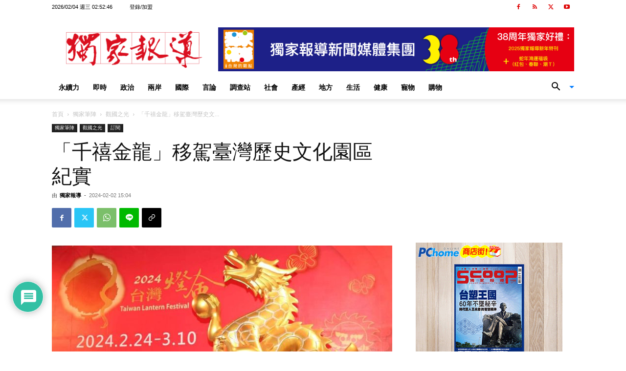

--- FILE ---
content_type: text/html; charset=UTF-8
request_url: https://www.scooptw.com/thinktank/sightsee/220137/%E3%80%8C%E5%8D%83%E7%A6%A7%E9%87%91%E9%BE%8D%E3%80%8D%E7%A7%BB%E9%A7%95%E8%87%BA%E7%81%A3%E6%AD%B7%E5%8F%B2%E6%96%87%E5%8C%96%E5%9C%92%E5%8D%80%E7%B4%80%E5%AF%A6/
body_size: 60843
content:
<!doctype html >
<!--[if IE 8]>    <html class="ie8" lang="en"> <![endif]-->
<!--[if IE 9]>    <html class="ie9" lang="en"> <![endif]-->
<!--[if gt IE 8]><!--> <html lang="zh-TW"> <!--<![endif]-->
<head>
    
    <meta charset="UTF-8" />
    <meta name="viewport" content="width=device-width, initial-scale=1.0">
    <link rel="pingback" href="https://www.scooptw.com/xmlrpc.php" />
    <meta name='robots' content='index, follow, max-image-preview:large, max-snippet:-1, max-video-preview:-1' />
	<style>img:is([sizes="auto" i], [sizes^="auto," i]) { contain-intrinsic-size: 3000px 1500px }</style>
	<link rel="icon" type="image/png" href="https://www.scooptw.com/wp-content/uploads/scoop_mimi.png">
	<!-- This site is optimized with the Yoast SEO plugin v26.8 - https://yoast.com/product/yoast-seo-wordpress/ -->
	<title>「千禧金龍」移駕臺灣歷史文化園區紀實 - 獨家報導</title>
	<meta name="description" content="楊正寬／中台灣教授協會常務監事兼交通觀光組召集人 交通部觀光署今(民國113)年1月16日在臉書(Facebook)發布訊息說： 「你還記得，那一年的臺灣燈會嗎？」2000年以前，臺灣燈會都在臺北市舉辦；2001年開始，走出臺北，結合在地特色和風土。 2000年龍年，主燈「千禧金龍」，除了主燈造型令人驚艷，科技感十足，還有盤旋在大中至正牌樓上(現在自由廣場)的九龍燈，讓人驚呼連連！夜晚的中正紀念堂人潮總是擠得水洩不通，滿滿感動…。24年前的你也有去嗎？留言分享你的回憶和照片吧！ 今年2024臺灣燈會即將在2/24起在臺南高鐵區登場！主燈「龍來臺灣」將會帶給大家更震撼的視覺饗宴，一起來和我們創造臺灣燈會的美好回憶吧！ 看了之後，我馬上回貼一張當年約三層樓高的臺北燈會「千禧金龍」銅製大型藝術龍燈，移駕安置在南投中興新村臺灣歷史文化園區的照片在留言欄。但惟恐大家只看照片，對來龍去脈或確切地點還不是很清楚，所以決定動筆將整個移駕過程一五一十說個明白，讓想再瞻仰「千禧金龍」的朋友們能更完整了解。  至於何以一律改稱「臺灣燈會」？我曾在前(民國111)年2月14日「獨家報導」的「觀國之光」專欄，以〈老虎變鳳凰—細數臺灣燈會的常與變〉文中說明過，就是交通部觀光局在2000(龍)年以前辦的12次燈會都在「中正紀念堂」舉行，也一律稱為「臺北燈會」；之後除2001年移師高雄市舉辦時改稱「高雄燈會」外，自2002年臺南市接辦之後，無論輪到那一縣市舉辦，為方便國際行銷，都一律稱為「臺灣燈會(Taiwan Lantern Festival)」迄今。 而臺北燈會主燈「千禧金龍」之所以會移駕中興新村安置，率皆因緣際會。話說精省後的民國88年9月1日我奉命忝任臺灣省文獻委員會主任委員，履新後發現座落在「臺灣歷史文化園區」內該會所屬的「臺灣文獻史料館」、「臺灣民俗文物館」及「臺灣史蹟源流館」三棟建築物雖富麗堂皇，但整個廣袤園區就是缺少較富臺灣歷史文化意義的雕塑景觀，來襯托出應有的「臺灣味」。  記得就是在迅速忙完被九二一地震凌虐，以致凌亂的辦公廳舍、園區及典藏的檔案文獻等復建工程後，適逢交通部觀光局正在籌辦2000(Y2K)年，也是民國89(農曆庚辰)年生肖龍的千禧年「臺北燈會」，燈會主題訂為「千禧金龍—萬福歸蒼生」。因為民國79到82年間我曾在臺灣省旅遊局服務過，深知每年燈會過後的主燈，大都任由各界甚至民間遊樂區認養，移駕散至各地安置，讓我連想起如果能在臺北燈會結束，爭取認養到「千禧金龍」主燈，安置在我們廣袤園區，一定會憑添一點龍的靈氣，因為「龍」是臺灣子民共同吉祥的大生肖，必然別具意義。猶記得當(民國89)年3月4日移駕安置典禮時，總統府資政也是臺灣省政府邱前主席創煥蒞臨剪綵致詞時，就曾幽默的說：「如果楊主委早一點將千禧金龍移駕來南投，很可能就會鎮住地牛，不會讓牠翻身，致發生了不幸的921集集大地震！」引來哄堂大笑。  為了圓滿達成任務，首先我趁參加民國88年9月27日精省後的省政府第二次主管會報結束，口頭向趙前主席守博報告，本會計畫爭取在臺北燈會結束後將「千禧金龍」主燈移駕安置到「臺灣歷史文化園區」的構想。主席覺得立意甚佳，但對是否成功有點持疑，不過還是同意我試試看。既獲長官首肯，於是劍及履及，9月30日我就到以前服務的臺灣省旅遊局(精省後改隸為交通部觀光局霧峰辦公室)，拜訪老長官交通部觀光局許副局長文聖(前省旅遊局局長)，說明來意後，他很贊成，翌(10月1日)日就回電說，張局長學勞也欣然同意了。 然而這只是「臺北燈會」的主辦機關交通部觀光局同意而已，可是歷年主題龍燈都是由中華電信公司出資捐造，該公司我又不熟，如果不捷足先登，萬一出資捐造的財主另有用途，美好的計畫不就泡湯了嗎？在極盡苦思後忽然想到該公司不就是交通部所屬國營企業嗎？現任交通部部長不就是臺灣省政府老長官林前副省長豐正嗎？果然困而知之，峰迴路一轉，於是晉見老長官後還推薦陳次長及中華電信張副總經理，逐一說明來意，幸皆獲口頭允肯。 溝通事，既底定，遂邀集本會採集組相關同仁擬具「臺灣省文獻委員會認養八十九年千禧臺北燈會主題燈為本會園區公共藝術品計畫(草案)」，並於民國88年11月3日秉辦臺灣省政府函，正式向交通部申請認養，承該部轉請中華電信公司於民國88年12月13日函復，同意燈會結束後該主燈由本會認養，並安置於臺灣歷史文化園區。至此免費認養造價一千多萬元龍燈案，終得水到渠成，始信，原來事前溝通，展現誠意很重要；當然，這個移駕安置於臺灣歷史文化園區計畫，應該是讓龍燈在燈會結束之後，大家都一致公認是最理想幸福的歸宿吧！  由於千禧臺北燈會原訂89年2月19日至2月23日在臺北中正紀念堂展出，但因盛況空前，欲罷不能，交通部觀光局遂延長至2月27日，而翌(28)日本會即須配合臺北中正紀念堂要求，儘速將主燈「千禧金龍」立即拆卸後運離。復因本會年度預算因並未事先知悉有移駕該項「千禧金龍」龍燈安置至園區之事，致未編列該項拆卸、運送、安置及組裝經費，在面臨時間緊迫又乏經費雙重困難下，只好求助上級省府，經與主席報告，將龍燈揭碑典禮配合本會「臺灣史蹟源流館」開館及「臺灣省第54屆全省美展」在本會舉辦開幕，三者合併舉行，期簡化活動人力、經費。嗣經妥為預估後專案簽陳主席，請省府惠允補助180萬元，詳如下列款項： 一、園區「千禧金龍」龍燈景觀雕塑底座工程(含設計監造)50萬元。 二、園區「千禧金龍」龍燈自臺北燈會拆卸、搬運至園區重組100萬元。 三、全省美展大型宣傳標識看板、宣傳旗幟及精神堡壘等20萬元。 四、祥龍獻瑞，邀請國內知名舞龍團隊表演10萬元。  承蒙主席鼎助，於1月12日奉核可後，本會承辦同仁即以最快行政效率依法完成採購程序，由具有組裝技術經驗的瑞益金屬有限公司以81萬元得標，旋於燈會2月27日結束，即於翌(28)日當晚10時許的綿綿細雨中，第一車的「龍頭」部分就運抵本會臺灣歷史文化園區廣場，寓意著「好彩頭」之兆。承裝單位瑞益金屬有限公司接著日以繼夜，冒著寒冷的春雨，依照燈會當時現場規格，循序安全趕工，終於3月1日組裝完成，並於次(2)日點交本會。 俗語說「謀事在人，成事在天」，在天助、人助之後，接著就是要率同本會同仁自助，分工合作，使能克竟全功。除「臺灣省第54屆全省美展」由省府文教組負責，其餘請林副主委召集相關單位同仁於民國89年1月24日召開「本會辦理龍燈揭幕暨史蹟源流館開館活動分工會議」， 結論如下：   項目 時間 地點 任務分工及負責單位 預定完成日期  龍燈揭碑 民國89年3月4日下午2時 臺灣文獻史料館右側龍燈前廣場 一、龍燈底座設計、發包與施工(採集組、總務室、委託宇生公司)。 89年1月10日。  二、龍燈安裝(採集組、總務室、瑞益金屬公司)。 89年2月25至3月2日。  三、立碑 1、「千禧金龍」題字(恭請連戰副總統)。 2、「千禧金龍」碑文(恭請趙主席守博賜文，林隆達書)。 89年2月25日  四、龍燈揭碑(採集組、總務室)。 89年3月4日  五、其他(均由同仁以臨時任務編組支援) 1、觀禮區、停車場、簽名處及花藍、花圈擺設等。 2、貴賓接待、別胸花及引導等。 3、新聞媒體接待、發新聞稿等。 4、海報、請柬寄發即司儀等。 89年2月25日至3月4日  舞龍表演 同日下午2時30分 園區廣場 一、規劃表演區及休息區。 二、佈置觀眾席與貴賓席。 三、掌控全場演出秩序。 四、請司儀隨機穿場介紹。 五、演畢將感謝紅包請在場最高長官致贈龍隊。 (由總務組及司儀人員負責) 89年2月25日至3月4日  臺灣史蹟源流館開館 同日下午3時 臺灣史蹟源流館門首 一、佈置剪綵區及購置托盤、剪刀、白手套。 1、佈置該館一樓大廳紅布條及講臺、盆花。 2、麥克風級音響測試。 3、預置6人於該館一樓門後側立，並依司儀口令開啟館門。 4、請解說人員於開啟館門後為貴賓導覽解說(洪顧問敏麟、黃宏森、林文龍)。 二、臺灣百件歷史人物事件展，展品及會場布置。 三、臺灣傳統民俗音樂研究會配合活動須要演奏。 四、彩排。 (由總務組、招待組、新聞組及相關人員負責) 89年2月25日至3月4日       (楊正寬製表) 終於2000年臺北燈會的「千禧金龍」銅製大型藝術龍燈，在小機關又缺乏經費前提下，仍得以平安順利移駕南投中興新村臺灣歷史文化園區安置了。事隔兩輪生肖年之後，去(112)年因參加會議回南投中興新村，特地再轉回娘家探望金龍時，怎麼猛然感覺好像比當(2000)年在中正紀念堂的「千禧金龍」更雄糾糾氣昂昂地安祥矗立在園區左青龍的大位。因為時間充裕，我就站在龍首下，趁著還沒老花，將趙主席題贈的碑記，再逐字默念一遍後，深覺人生一世，果真是因緣際會，只要凡事隨緣盡份，很多有意義的事都會追隨著你跑，不會讓你輕易地虛擲人生！      更多《獨家報導》    社長的話／韓上游下 蔡賴向韓國瑜敬禮（張淯）   社長的話／駕駛換手 安全帶綁緊（張淯）" />
	<link rel="canonical" href="https://www.scooptw.com/thinktank/sightsee/220137/「千禧金龍」移駕臺灣歷史文化園區紀實/" />
	<meta property="og:locale" content="zh_TW" />
	<meta property="og:type" content="article" />
	<meta property="og:title" content="「千禧金龍」移駕臺灣歷史文化園區紀實 - 獨家報導" />
	<meta property="og:description" content="楊正寬／中台灣教授協會常務監事兼交通觀光組召集人 交通部觀光署今(民國113)年1月16日在臉書(Facebook)發布訊息說： 「你還記得，那一年的臺灣燈會嗎？」2000年以前，臺灣燈會都在臺北市舉辦；2001年開始，走出臺北，結合在地特色和風土。 2000年龍年，主燈「千禧金龍」，除了主燈造型令人驚艷，科技感十足，還有盤旋在大中至正牌樓上(現在自由廣場)的九龍燈，讓人驚呼連連！夜晚的中正紀念堂人潮總是擠得水洩不通，滿滿感動…。24年前的你也有去嗎？留言分享你的回憶和照片吧！ 今年2024臺灣燈會即將在2/24起在臺南高鐵區登場！主燈「龍來臺灣」將會帶給大家更震撼的視覺饗宴，一起來和我們創造臺灣燈會的美好回憶吧！ 看了之後，我馬上回貼一張當年約三層樓高的臺北燈會「千禧金龍」銅製大型藝術龍燈，移駕安置在南投中興新村臺灣歷史文化園區的照片在留言欄。但惟恐大家只看照片，對來龍去脈或確切地點還不是很清楚，所以決定動筆將整個移駕過程一五一十說個明白，讓想再瞻仰「千禧金龍」的朋友們能更完整了解。  至於何以一律改稱「臺灣燈會」？我曾在前(民國111)年2月14日「獨家報導」的「觀國之光」專欄，以〈老虎變鳳凰—細數臺灣燈會的常與變〉文中說明過，就是交通部觀光局在2000(龍)年以前辦的12次燈會都在「中正紀念堂」舉行，也一律稱為「臺北燈會」；之後除2001年移師高雄市舉辦時改稱「高雄燈會」外，自2002年臺南市接辦之後，無論輪到那一縣市舉辦，為方便國際行銷，都一律稱為「臺灣燈會(Taiwan Lantern Festival)」迄今。 而臺北燈會主燈「千禧金龍」之所以會移駕中興新村安置，率皆因緣際會。話說精省後的民國88年9月1日我奉命忝任臺灣省文獻委員會主任委員，履新後發現座落在「臺灣歷史文化園區」內該會所屬的「臺灣文獻史料館」、「臺灣民俗文物館」及「臺灣史蹟源流館」三棟建築物雖富麗堂皇，但整個廣袤園區就是缺少較富臺灣歷史文化意義的雕塑景觀，來襯托出應有的「臺灣味」。  記得就是在迅速忙完被九二一地震凌虐，以致凌亂的辦公廳舍、園區及典藏的檔案文獻等復建工程後，適逢交通部觀光局正在籌辦2000(Y2K)年，也是民國89(農曆庚辰)年生肖龍的千禧年「臺北燈會」，燈會主題訂為「千禧金龍—萬福歸蒼生」。因為民國79到82年間我曾在臺灣省旅遊局服務過，深知每年燈會過後的主燈，大都任由各界甚至民間遊樂區認養，移駕散至各地安置，讓我連想起如果能在臺北燈會結束，爭取認養到「千禧金龍」主燈，安置在我們廣袤園區，一定會憑添一點龍的靈氣，因為「龍」是臺灣子民共同吉祥的大生肖，必然別具意義。猶記得當(民國89)年3月4日移駕安置典禮時，總統府資政也是臺灣省政府邱前主席創煥蒞臨剪綵致詞時，就曾幽默的說：「如果楊主委早一點將千禧金龍移駕來南投，很可能就會鎮住地牛，不會讓牠翻身，致發生了不幸的921集集大地震！」引來哄堂大笑。  為了圓滿達成任務，首先我趁參加民國88年9月27日精省後的省政府第二次主管會報結束，口頭向趙前主席守博報告，本會計畫爭取在臺北燈會結束後將「千禧金龍」主燈移駕安置到「臺灣歷史文化園區」的構想。主席覺得立意甚佳，但對是否成功有點持疑，不過還是同意我試試看。既獲長官首肯，於是劍及履及，9月30日我就到以前服務的臺灣省旅遊局(精省後改隸為交通部觀光局霧峰辦公室)，拜訪老長官交通部觀光局許副局長文聖(前省旅遊局局長)，說明來意後，他很贊成，翌(10月1日)日就回電說，張局長學勞也欣然同意了。 然而這只是「臺北燈會」的主辦機關交通部觀光局同意而已，可是歷年主題龍燈都是由中華電信公司出資捐造，該公司我又不熟，如果不捷足先登，萬一出資捐造的財主另有用途，美好的計畫不就泡湯了嗎？在極盡苦思後忽然想到該公司不就是交通部所屬國營企業嗎？現任交通部部長不就是臺灣省政府老長官林前副省長豐正嗎？果然困而知之，峰迴路一轉，於是晉見老長官後還推薦陳次長及中華電信張副總經理，逐一說明來意，幸皆獲口頭允肯。 溝通事，既底定，遂邀集本會採集組相關同仁擬具「臺灣省文獻委員會認養八十九年千禧臺北燈會主題燈為本會園區公共藝術品計畫(草案)」，並於民國88年11月3日秉辦臺灣省政府函，正式向交通部申請認養，承該部轉請中華電信公司於民國88年12月13日函復，同意燈會結束後該主燈由本會認養，並安置於臺灣歷史文化園區。至此免費認養造價一千多萬元龍燈案，終得水到渠成，始信，原來事前溝通，展現誠意很重要；當然，這個移駕安置於臺灣歷史文化園區計畫，應該是讓龍燈在燈會結束之後，大家都一致公認是最理想幸福的歸宿吧！  由於千禧臺北燈會原訂89年2月19日至2月23日在臺北中正紀念堂展出，但因盛況空前，欲罷不能，交通部觀光局遂延長至2月27日，而翌(28)日本會即須配合臺北中正紀念堂要求，儘速將主燈「千禧金龍」立即拆卸後運離。復因本會年度預算因並未事先知悉有移駕該項「千禧金龍」龍燈安置至園區之事，致未編列該項拆卸、運送、安置及組裝經費，在面臨時間緊迫又乏經費雙重困難下，只好求助上級省府，經與主席報告，將龍燈揭碑典禮配合本會「臺灣史蹟源流館」開館及「臺灣省第54屆全省美展」在本會舉辦開幕，三者合併舉行，期簡化活動人力、經費。嗣經妥為預估後專案簽陳主席，請省府惠允補助180萬元，詳如下列款項： 一、園區「千禧金龍」龍燈景觀雕塑底座工程(含設計監造)50萬元。 二、園區「千禧金龍」龍燈自臺北燈會拆卸、搬運至園區重組100萬元。 三、全省美展大型宣傳標識看板、宣傳旗幟及精神堡壘等20萬元。 四、祥龍獻瑞，邀請國內知名舞龍團隊表演10萬元。  承蒙主席鼎助，於1月12日奉核可後，本會承辦同仁即以最快行政效率依法完成採購程序，由具有組裝技術經驗的瑞益金屬有限公司以81萬元得標，旋於燈會2月27日結束，即於翌(28)日當晚10時許的綿綿細雨中，第一車的「龍頭」部分就運抵本會臺灣歷史文化園區廣場，寓意著「好彩頭」之兆。承裝單位瑞益金屬有限公司接著日以繼夜，冒著寒冷的春雨，依照燈會當時現場規格，循序安全趕工，終於3月1日組裝完成，並於次(2)日點交本會。 俗語說「謀事在人，成事在天」，在天助、人助之後，接著就是要率同本會同仁自助，分工合作，使能克竟全功。除「臺灣省第54屆全省美展」由省府文教組負責，其餘請林副主委召集相關單位同仁於民國89年1月24日召開「本會辦理龍燈揭幕暨史蹟源流館開館活動分工會議」， 結論如下：   項目 時間 地點 任務分工及負責單位 預定完成日期  龍燈揭碑 民國89年3月4日下午2時 臺灣文獻史料館右側龍燈前廣場 一、龍燈底座設計、發包與施工(採集組、總務室、委託宇生公司)。 89年1月10日。  二、龍燈安裝(採集組、總務室、瑞益金屬公司)。 89年2月25至3月2日。  三、立碑 1、「千禧金龍」題字(恭請連戰副總統)。 2、「千禧金龍」碑文(恭請趙主席守博賜文，林隆達書)。 89年2月25日  四、龍燈揭碑(採集組、總務室)。 89年3月4日  五、其他(均由同仁以臨時任務編組支援) 1、觀禮區、停車場、簽名處及花藍、花圈擺設等。 2、貴賓接待、別胸花及引導等。 3、新聞媒體接待、發新聞稿等。 4、海報、請柬寄發即司儀等。 89年2月25日至3月4日  舞龍表演 同日下午2時30分 園區廣場 一、規劃表演區及休息區。 二、佈置觀眾席與貴賓席。 三、掌控全場演出秩序。 四、請司儀隨機穿場介紹。 五、演畢將感謝紅包請在場最高長官致贈龍隊。 (由總務組及司儀人員負責) 89年2月25日至3月4日  臺灣史蹟源流館開館 同日下午3時 臺灣史蹟源流館門首 一、佈置剪綵區及購置托盤、剪刀、白手套。 1、佈置該館一樓大廳紅布條及講臺、盆花。 2、麥克風級音響測試。 3、預置6人於該館一樓門後側立，並依司儀口令開啟館門。 4、請解說人員於開啟館門後為貴賓導覽解說(洪顧問敏麟、黃宏森、林文龍)。 二、臺灣百件歷史人物事件展，展品及會場布置。 三、臺灣傳統民俗音樂研究會配合活動須要演奏。 四、彩排。 (由總務組、招待組、新聞組及相關人員負責) 89年2月25日至3月4日       (楊正寬製表) 終於2000年臺北燈會的「千禧金龍」銅製大型藝術龍燈，在小機關又缺乏經費前提下，仍得以平安順利移駕南投中興新村臺灣歷史文化園區安置了。事隔兩輪生肖年之後，去(112)年因參加會議回南投中興新村，特地再轉回娘家探望金龍時，怎麼猛然感覺好像比當(2000)年在中正紀念堂的「千禧金龍」更雄糾糾氣昂昂地安祥矗立在園區左青龍的大位。因為時間充裕，我就站在龍首下，趁著還沒老花，將趙主席題贈的碑記，再逐字默念一遍後，深覺人生一世，果真是因緣際會，只要凡事隨緣盡份，很多有意義的事都會追隨著你跑，不會讓你輕易地虛擲人生！      更多《獨家報導》    社長的話／韓上游下 蔡賴向韓國瑜敬禮（張淯）   社長的話／駕駛換手 安全帶綁緊（張淯）" />
	<meta property="og:url" content="https://www.scooptw.com/thinktank/sightsee/220137/「千禧金龍」移駕臺灣歷史文化園區紀實/" />
	<meta property="og:site_name" content="獨家報導" />
	<meta property="article:publisher" content="https://www.facebook.com/ScoopWeeklyTaiwan" />
	<meta property="article:published_time" content="2024-02-02T07:04:12+00:00" />
	<meta property="article:modified_time" content="2024-02-02T13:29:55+00:00" />
	<meta property="og:image" content="https://www.scooptw.com/wp-content/uploads/20240202954660.jpg" />
	<meta property="og:image:width" content="800" />
	<meta property="og:image:height" content="449" />
	<meta property="og:image:type" content="image/jpeg" />
	<meta name="author" content="獨家報導" />
	<meta name="twitter:card" content="summary_large_image" />
	<meta name="twitter:label1" content="作者:" />
	<meta name="twitter:data1" content="獨家報導" />
	<meta name="twitter:label2" content="預估閱讀時間" />
	<meta name="twitter:data2" content="3 分鐘" />
	<script type="application/ld+json" class="yoast-schema-graph">{"@context":"https://schema.org","@graph":[{"@type":"NewsArticle","@id":"https://www.scooptw.com/thinktank/sightsee/220137/%e3%80%8c%e5%8d%83%e7%a6%a7%e9%87%91%e9%be%8d%e3%80%8d%e7%a7%bb%e9%a7%95%e8%87%ba%e7%81%a3%e6%ad%b7%e5%8f%b2%e6%96%87%e5%8c%96%e5%9c%92%e5%8d%80%e7%b4%80%e5%af%a6/#article","isPartOf":{"@id":"https://www.scooptw.com/thinktank/sightsee/220137/%e3%80%8c%e5%8d%83%e7%a6%a7%e9%87%91%e9%be%8d%e3%80%8d%e7%a7%bb%e9%a7%95%e8%87%ba%e7%81%a3%e6%ad%b7%e5%8f%b2%e6%96%87%e5%8c%96%e5%9c%92%e5%8d%80%e7%b4%80%e5%af%a6/"},"author":{"name":"獨家報導","@id":"https://www.scooptw.com/#/schema/person/6eec835dab4624bfd591682654ff29f3"},"headline":"「千禧金龍」移駕臺灣歷史文化園區紀實","datePublished":"2024-02-02T07:04:12+00:00","dateModified":"2024-02-02T13:29:55+00:00","mainEntityOfPage":{"@id":"https://www.scooptw.com/thinktank/sightsee/220137/%e3%80%8c%e5%8d%83%e7%a6%a7%e9%87%91%e9%be%8d%e3%80%8d%e7%a7%bb%e9%a7%95%e8%87%ba%e7%81%a3%e6%ad%b7%e5%8f%b2%e6%96%87%e5%8c%96%e5%9c%92%e5%8d%80%e7%b4%80%e5%af%a6/"},"wordCount":63,"commentCount":0,"publisher":{"@id":"https://www.scooptw.com/#organization"},"image":{"@id":"https://www.scooptw.com/thinktank/sightsee/220137/%e3%80%8c%e5%8d%83%e7%a6%a7%e9%87%91%e9%be%8d%e3%80%8d%e7%a7%bb%e9%a7%95%e8%87%ba%e7%81%a3%e6%ad%b7%e5%8f%b2%e6%96%87%e5%8c%96%e5%9c%92%e5%8d%80%e7%b4%80%e5%af%a6/#primaryimage"},"thumbnailUrl":"https://www.scooptw.com/wp-content/uploads/20240202954660.jpg","keywords":["千禧金龍","楊正寬","臺灣歷史文化"],"articleSection":["觀國之光","訂閱"],"inLanguage":"zh-TW","potentialAction":[{"@type":"CommentAction","name":"Comment","target":["https://www.scooptw.com/thinktank/sightsee/220137/%e3%80%8c%e5%8d%83%e7%a6%a7%e9%87%91%e9%be%8d%e3%80%8d%e7%a7%bb%e9%a7%95%e8%87%ba%e7%81%a3%e6%ad%b7%e5%8f%b2%e6%96%87%e5%8c%96%e5%9c%92%e5%8d%80%e7%b4%80%e5%af%a6/#respond"]}]},{"@type":"WebPage","@id":"https://www.scooptw.com/thinktank/sightsee/220137/%e3%80%8c%e5%8d%83%e7%a6%a7%e9%87%91%e9%be%8d%e3%80%8d%e7%a7%bb%e9%a7%95%e8%87%ba%e7%81%a3%e6%ad%b7%e5%8f%b2%e6%96%87%e5%8c%96%e5%9c%92%e5%8d%80%e7%b4%80%e5%af%a6/","url":"https://www.scooptw.com/thinktank/sightsee/220137/%e3%80%8c%e5%8d%83%e7%a6%a7%e9%87%91%e9%be%8d%e3%80%8d%e7%a7%bb%e9%a7%95%e8%87%ba%e7%81%a3%e6%ad%b7%e5%8f%b2%e6%96%87%e5%8c%96%e5%9c%92%e5%8d%80%e7%b4%80%e5%af%a6/","name":"「千禧金龍」移駕臺灣歷史文化園區紀實 - 獨家報導","isPartOf":{"@id":"https://www.scooptw.com/#website"},"primaryImageOfPage":{"@id":"https://www.scooptw.com/thinktank/sightsee/220137/%e3%80%8c%e5%8d%83%e7%a6%a7%e9%87%91%e9%be%8d%e3%80%8d%e7%a7%bb%e9%a7%95%e8%87%ba%e7%81%a3%e6%ad%b7%e5%8f%b2%e6%96%87%e5%8c%96%e5%9c%92%e5%8d%80%e7%b4%80%e5%af%a6/#primaryimage"},"image":{"@id":"https://www.scooptw.com/thinktank/sightsee/220137/%e3%80%8c%e5%8d%83%e7%a6%a7%e9%87%91%e9%be%8d%e3%80%8d%e7%a7%bb%e9%a7%95%e8%87%ba%e7%81%a3%e6%ad%b7%e5%8f%b2%e6%96%87%e5%8c%96%e5%9c%92%e5%8d%80%e7%b4%80%e5%af%a6/#primaryimage"},"thumbnailUrl":"https://www.scooptw.com/wp-content/uploads/20240202954660.jpg","datePublished":"2024-02-02T07:04:12+00:00","dateModified":"2024-02-02T13:29:55+00:00","description":"楊正寬／中台灣教授協會常務監事兼交通觀光組召集人 交通部觀光署今(民國113)年1月16日在臉書(Facebook)發布訊息說： 「你還記得，那一年的臺灣燈會嗎？」2000年以前，臺灣燈會都在臺北市舉辦；2001年開始，走出臺北，結合在地特色和風土。 2000年龍年，主燈「千禧金龍」，除了主燈造型令人驚艷，科技感十足，還有盤旋在大中至正牌樓上(現在自由廣場)的九龍燈，讓人驚呼連連！夜晚的中正紀念堂人潮總是擠得水洩不通，滿滿感動…。24年前的你也有去嗎？留言分享你的回憶和照片吧！ 今年2024臺灣燈會即將在2/24起在臺南高鐵區登場！主燈「龍來臺灣」將會帶給大家更震撼的視覺饗宴，一起來和我們創造臺灣燈會的美好回憶吧！ 看了之後，我馬上回貼一張當年約三層樓高的臺北燈會「千禧金龍」銅製大型藝術龍燈，移駕安置在南投中興新村臺灣歷史文化園區的照片在留言欄。但惟恐大家只看照片，對來龍去脈或確切地點還不是很清楚，所以決定動筆將整個移駕過程一五一十說個明白，讓想再瞻仰「千禧金龍」的朋友們能更完整了解。 至於何以一律改稱「臺灣燈會」？我曾在前(民國111)年2月14日「獨家報導」的「觀國之光」專欄，以〈老虎變鳳凰—細數臺灣燈會的常與變〉文中說明過，就是交通部觀光局在2000(龍)年以前辦的12次燈會都在「中正紀念堂」舉行，也一律稱為「臺北燈會」；之後除2001年移師高雄市舉辦時改稱「高雄燈會」外，自2002年臺南市接辦之後，無論輪到那一縣市舉辦，為方便國際行銷，都一律稱為「臺灣燈會(Taiwan Lantern Festival)」迄今。 而臺北燈會主燈「千禧金龍」之所以會移駕中興新村安置，率皆因緣際會。話說精省後的民國88年9月1日我奉命忝任臺灣省文獻委員會主任委員，履新後發現座落在「臺灣歷史文化園區」內該會所屬的「臺灣文獻史料館」、「臺灣民俗文物館」及「臺灣史蹟源流館」三棟建築物雖富麗堂皇，但整個廣袤園區就是缺少較富臺灣歷史文化意義的雕塑景觀，來襯托出應有的「臺灣味」。 記得就是在迅速忙完被九二一地震凌虐，以致凌亂的辦公廳舍、園區及典藏的檔案文獻等復建工程後，適逢交通部觀光局正在籌辦2000(Y2K)年，也是民國89(農曆庚辰)年生肖龍的千禧年「臺北燈會」，燈會主題訂為「千禧金龍—萬福歸蒼生」。因為民國79到82年間我曾在臺灣省旅遊局服務過，深知每年燈會過後的主燈，大都任由各界甚至民間遊樂區認養，移駕散至各地安置，讓我連想起如果能在臺北燈會結束，爭取認養到「千禧金龍」主燈，安置在我們廣袤園區，一定會憑添一點龍的靈氣，因為「龍」是臺灣子民共同吉祥的大生肖，必然別具意義。猶記得當(民國89)年3月4日移駕安置典禮時，總統府資政也是臺灣省政府邱前主席創煥蒞臨剪綵致詞時，就曾幽默的說：「如果楊主委早一點將千禧金龍移駕來南投，很可能就會鎮住地牛，不會讓牠翻身，致發生了不幸的921集集大地震！」引來哄堂大笑。 為了圓滿達成任務，首先我趁參加民國88年9月27日精省後的省政府第二次主管會報結束，口頭向趙前主席守博報告，本會計畫爭取在臺北燈會結束後將「千禧金龍」主燈移駕安置到「臺灣歷史文化園區」的構想。主席覺得立意甚佳，但對是否成功有點持疑，不過還是同意我試試看。既獲長官首肯，於是劍及履及，9月30日我就到以前服務的臺灣省旅遊局(精省後改隸為交通部觀光局霧峰辦公室)，拜訪老長官交通部觀光局許副局長文聖(前省旅遊局局長)，說明來意後，他很贊成，翌(10月1日)日就回電說，張局長學勞也欣然同意了。 然而這只是「臺北燈會」的主辦機關交通部觀光局同意而已，可是歷年主題龍燈都是由中華電信公司出資捐造，該公司我又不熟，如果不捷足先登，萬一出資捐造的財主另有用途，美好的計畫不就泡湯了嗎？在極盡苦思後忽然想到該公司不就是交通部所屬國營企業嗎？現任交通部部長不就是臺灣省政府老長官林前副省長豐正嗎？果然困而知之，峰迴路一轉，於是晉見老長官後還推薦陳次長及中華電信張副總經理，逐一說明來意，幸皆獲口頭允肯。 溝通事，既底定，遂邀集本會採集組相關同仁擬具「臺灣省文獻委員會認養八十九年千禧臺北燈會主題燈為本會園區公共藝術品計畫(草案)」，並於民國88年11月3日秉辦臺灣省政府函，正式向交通部申請認養，承該部轉請中華電信公司於民國88年12月13日函復，同意燈會結束後該主燈由本會認養，並安置於臺灣歷史文化園區。至此免費認養造價一千多萬元龍燈案，終得水到渠成，始信，原來事前溝通，展現誠意很重要；當然，這個移駕安置於臺灣歷史文化園區計畫，應該是讓龍燈在燈會結束之後，大家都一致公認是最理想幸福的歸宿吧！ 由於千禧臺北燈會原訂89年2月19日至2月23日在臺北中正紀念堂展出，但因盛況空前，欲罷不能，交通部觀光局遂延長至2月27日，而翌(28)日本會即須配合臺北中正紀念堂要求，儘速將主燈「千禧金龍」立即拆卸後運離。復因本會年度預算因並未事先知悉有移駕該項「千禧金龍」龍燈安置至園區之事，致未編列該項拆卸、運送、安置及組裝經費，在面臨時間緊迫又乏經費雙重困難下，只好求助上級省府，經與主席報告，將龍燈揭碑典禮配合本會「臺灣史蹟源流館」開館及「臺灣省第54屆全省美展」在本會舉辦開幕，三者合併舉行，期簡化活動人力、經費。嗣經妥為預估後專案簽陳主席，請省府惠允補助180萬元，詳如下列款項： 一、園區「千禧金龍」龍燈景觀雕塑底座工程(含設計監造)50萬元。 二、園區「千禧金龍」龍燈自臺北燈會拆卸、搬運至園區重組100萬元。 三、全省美展大型宣傳標識看板、宣傳旗幟及精神堡壘等20萬元。 四、祥龍獻瑞，邀請國內知名舞龍團隊表演10萬元。 承蒙主席鼎助，於1月12日奉核可後，本會承辦同仁即以最快行政效率依法完成採購程序，由具有組裝技術經驗的瑞益金屬有限公司以81萬元得標，旋於燈會2月27日結束，即於翌(28)日當晚10時許的綿綿細雨中，第一車的「龍頭」部分就運抵本會臺灣歷史文化園區廣場，寓意著「好彩頭」之兆。承裝單位瑞益金屬有限公司接著日以繼夜，冒著寒冷的春雨，依照燈會當時現場規格，循序安全趕工，終於3月1日組裝完成，並於次(2)日點交本會。 俗語說「謀事在人，成事在天」，在天助、人助之後，接著就是要率同本會同仁自助，分工合作，使能克竟全功。除「臺灣省第54屆全省美展」由省府文教組負責，其餘請林副主委召集相關單位同仁於民國89年1月24日召開「本會辦理龍燈揭幕暨史蹟源流館開館活動分工會議」， 結論如下： 項目 時間 地點 任務分工及負責單位 預定完成日期 龍燈揭碑 民國89年3月4日下午2時 臺灣文獻史料館右側龍燈前廣場 一、龍燈底座設計、發包與施工(採集組、總務室、委託宇生公司)。 89年1月10日。 二、龍燈安裝(採集組、總務室、瑞益金屬公司)。 89年2月25至3月2日。 三、立碑 1、「千禧金龍」題字(恭請連戰副總統)。 2、「千禧金龍」碑文(恭請趙主席守博賜文，林隆達書)。 89年2月25日 四、龍燈揭碑(採集組、總務室)。 89年3月4日 五、其他(均由同仁以臨時任務編組支援) 1、觀禮區、停車場、簽名處及花藍、花圈擺設等。 2、貴賓接待、別胸花及引導等。 3、新聞媒體接待、發新聞稿等。 4、海報、請柬寄發即司儀等。 89年2月25日至3月4日 舞龍表演 同日下午2時30分 園區廣場 一、規劃表演區及休息區。 二、佈置觀眾席與貴賓席。 三、掌控全場演出秩序。 四、請司儀隨機穿場介紹。 五、演畢將感謝紅包請在場最高長官致贈龍隊。 (由總務組及司儀人員負責) 89年2月25日至3月4日 臺灣史蹟源流館開館 同日下午3時 臺灣史蹟源流館門首 一、佈置剪綵區及購置托盤、剪刀、白手套。 1、佈置該館一樓大廳紅布條及講臺、盆花。 2、麥克風級音響測試。 3、預置6人於該館一樓門後側立，並依司儀口令開啟館門。 4、請解說人員於開啟館門後為貴賓導覽解說(洪顧問敏麟、黃宏森、林文龍)。 二、臺灣百件歷史人物事件展，展品及會場布置。 三、臺灣傳統民俗音樂研究會配合活動須要演奏。 四、彩排。 (由總務組、招待組、新聞組及相關人員負責) 89年2月25日至3月4日 (楊正寬製表) 終於2000年臺北燈會的「千禧金龍」銅製大型藝術龍燈，在小機關又缺乏經費前提下，仍得以平安順利移駕南投中興新村臺灣歷史文化園區安置了。事隔兩輪生肖年之後，去(112)年因參加會議回南投中興新村，特地再轉回娘家探望金龍時，怎麼猛然感覺好像比當(2000)年在中正紀念堂的「千禧金龍」更雄糾糾氣昂昂地安祥矗立在園區左青龍的大位。因為時間充裕，我就站在龍首下，趁著還沒老花，將趙主席題贈的碑記，再逐字默念一遍後，深覺人生一世，果真是因緣際會，只要凡事隨緣盡份，很多有意義的事都會追隨著你跑，不會讓你輕易地虛擲人生！ 更多《獨家報導》 社長的話／韓上游下 蔡賴向韓國瑜敬禮（張淯） 社長的話／駕駛換手 安全帶綁緊（張淯）","breadcrumb":{"@id":"https://www.scooptw.com/thinktank/sightsee/220137/%e3%80%8c%e5%8d%83%e7%a6%a7%e9%87%91%e9%be%8d%e3%80%8d%e7%a7%bb%e9%a7%95%e8%87%ba%e7%81%a3%e6%ad%b7%e5%8f%b2%e6%96%87%e5%8c%96%e5%9c%92%e5%8d%80%e7%b4%80%e5%af%a6/#breadcrumb"},"inLanguage":"zh-TW","potentialAction":[{"@type":"ReadAction","target":["https://www.scooptw.com/thinktank/sightsee/220137/%e3%80%8c%e5%8d%83%e7%a6%a7%e9%87%91%e9%be%8d%e3%80%8d%e7%a7%bb%e9%a7%95%e8%87%ba%e7%81%a3%e6%ad%b7%e5%8f%b2%e6%96%87%e5%8c%96%e5%9c%92%e5%8d%80%e7%b4%80%e5%af%a6/"]}]},{"@type":"ImageObject","inLanguage":"zh-TW","@id":"https://www.scooptw.com/thinktank/sightsee/220137/%e3%80%8c%e5%8d%83%e7%a6%a7%e9%87%91%e9%be%8d%e3%80%8d%e7%a7%bb%e9%a7%95%e8%87%ba%e7%81%a3%e6%ad%b7%e5%8f%b2%e6%96%87%e5%8c%96%e5%9c%92%e5%8d%80%e7%b4%80%e5%af%a6/#primaryimage","url":"https://www.scooptw.com/wp-content/uploads/20240202954660.jpg","contentUrl":"https://www.scooptw.com/wp-content/uploads/20240202954660.jpg","width":800,"height":449,"caption":"交通部觀光署2024年臺灣燈會海報(交通部觀光署)"},{"@type":"BreadcrumbList","@id":"https://www.scooptw.com/thinktank/sightsee/220137/%e3%80%8c%e5%8d%83%e7%a6%a7%e9%87%91%e9%be%8d%e3%80%8d%e7%a7%bb%e9%a7%95%e8%87%ba%e7%81%a3%e6%ad%b7%e5%8f%b2%e6%96%87%e5%8c%96%e5%9c%92%e5%8d%80%e7%b4%80%e5%af%a6/#breadcrumb","itemListElement":[{"@type":"ListItem","position":1,"name":"首頁","item":"https://www.scooptw.com/"},{"@type":"ListItem","position":2,"name":"Site-Wide Activity","item":"https://www.scooptw.com/activity/"},{"@type":"ListItem","position":3,"name":"獨家筆陣","item":"https://www.scooptw.com/category/thinktank/"},{"@type":"ListItem","position":4,"name":"觀國之光","item":"https://www.scooptw.com/category/thinktank/sightsee/"},{"@type":"ListItem","position":5,"name":"「千禧金龍」移駕臺灣歷史文化園區紀實"}]},{"@type":"WebSite","@id":"https://www.scooptw.com/#website","url":"https://www.scooptw.com/","name":"獨家報導","description":"報真導正、報真導善","publisher":{"@id":"https://www.scooptw.com/#organization"},"potentialAction":[{"@type":"SearchAction","target":{"@type":"EntryPoint","urlTemplate":"https://www.scooptw.com/?s={search_term_string}"},"query-input":{"@type":"PropertyValueSpecification","valueRequired":true,"valueName":"search_term_string"}}],"inLanguage":"zh-TW"},{"@type":"Organization","@id":"https://www.scooptw.com/#organization","name":"獨家報導","url":"https://www.scooptw.com/","logo":{"@type":"ImageObject","inLanguage":"zh-TW","@id":"https://www.scooptw.com/#/schema/logo/image/","url":"https://www.scooptw.com/wp-content/uploads/scooplogo-01-1.png","contentUrl":"https://www.scooptw.com/wp-content/uploads/scooplogo-01-1.png","width":200,"height":200,"caption":"獨家報導"},"image":{"@id":"https://www.scooptw.com/#/schema/logo/image/"},"sameAs":["https://www.facebook.com/ScoopWeeklyTaiwan"]},{"@type":"Person","@id":"https://www.scooptw.com/#/schema/person/6eec835dab4624bfd591682654ff29f3","name":"獨家報導","image":{"@type":"ImageObject","inLanguage":"zh-TW","@id":"https://www.scooptw.com/#/schema/person/image/","url":"https://secure.gravatar.com/avatar/1ed186971fb597ff2629edff38a5a7a860788fd22f580f0adb06343319dc0c89?s=96&d=retro&r=g","contentUrl":"https://secure.gravatar.com/avatar/1ed186971fb597ff2629edff38a5a7a860788fd22f580f0adb06343319dc0c89?s=96&d=retro&r=g","caption":"獨家報導"}}]}</script>
	<!-- / Yoast SEO plugin. -->


<link rel='dns-prefetch' href='//www.googletagmanager.com' />
<link rel="alternate" type="application/rss+xml" title="訂閱《獨家報導》&raquo; 資訊提供" href="https://www.scooptw.com/feed/" />
<link rel="alternate" type="application/rss+xml" title="訂閱《獨家報導》&raquo; 留言的資訊提供" href="https://www.scooptw.com/comments/feed/" />
<link rel="alternate" type="application/rss+xml" title="訂閱《獨家報導 》&raquo;〈「千禧金龍」移駕臺灣歷史文化園區紀實〉留言的資訊提供" href="https://www.scooptw.com/thinktank/sightsee/220137/%e3%80%8c%e5%8d%83%e7%a6%a7%e9%87%91%e9%be%8d%e3%80%8d%e7%a7%bb%e9%a7%95%e8%87%ba%e7%81%a3%e6%ad%b7%e5%8f%b2%e6%96%87%e5%8c%96%e5%9c%92%e5%8d%80%e7%b4%80%e5%af%a6/feed/" />
<script type="text/javascript">
/* <![CDATA[ */
window._wpemojiSettings = {"baseUrl":"https:\/\/s.w.org\/images\/core\/emoji\/15.1.0\/72x72\/","ext":".png","svgUrl":"https:\/\/s.w.org\/images\/core\/emoji\/15.1.0\/svg\/","svgExt":".svg","source":{"wpemoji":"https:\/\/www.scooptw.com\/wp-includes\/js\/wp-emoji.js?ver=6.8.1","twemoji":"https:\/\/www.scooptw.com\/wp-includes\/js\/twemoji.js?ver=6.8.1"}};
/**
 * @output wp-includes/js/wp-emoji-loader.js
 */

/**
 * Emoji Settings as exported in PHP via _print_emoji_detection_script().
 * @typedef WPEmojiSettings
 * @type {object}
 * @property {?object} source
 * @property {?string} source.concatemoji
 * @property {?string} source.twemoji
 * @property {?string} source.wpemoji
 * @property {?boolean} DOMReady
 * @property {?Function} readyCallback
 */

/**
 * Support tests.
 * @typedef SupportTests
 * @type {object}
 * @property {?boolean} flag
 * @property {?boolean} emoji
 */

/**
 * IIFE to detect emoji support and load Twemoji if needed.
 *
 * @param {Window} window
 * @param {Document} document
 * @param {WPEmojiSettings} settings
 */
( function wpEmojiLoader( window, document, settings ) {
	if ( typeof Promise === 'undefined' ) {
		return;
	}

	var sessionStorageKey = 'wpEmojiSettingsSupports';
	var tests = [ 'flag', 'emoji' ];

	/**
	 * Checks whether the browser supports offloading to a Worker.
	 *
	 * @since 6.3.0
	 *
	 * @private
	 *
	 * @returns {boolean}
	 */
	function supportsWorkerOffloading() {
		return (
			typeof Worker !== 'undefined' &&
			typeof OffscreenCanvas !== 'undefined' &&
			typeof URL !== 'undefined' &&
			URL.createObjectURL &&
			typeof Blob !== 'undefined'
		);
	}

	/**
	 * @typedef SessionSupportTests
	 * @type {object}
	 * @property {number} timestamp
	 * @property {SupportTests} supportTests
	 */

	/**
	 * Get support tests from session.
	 *
	 * @since 6.3.0
	 *
	 * @private
	 *
	 * @returns {?SupportTests} Support tests, or null if not set or older than 1 week.
	 */
	function getSessionSupportTests() {
		try {
			/** @type {SessionSupportTests} */
			var item = JSON.parse(
				sessionStorage.getItem( sessionStorageKey )
			);
			if (
				typeof item === 'object' &&
				typeof item.timestamp === 'number' &&
				new Date().valueOf() < item.timestamp + 604800 && // Note: Number is a week in seconds.
				typeof item.supportTests === 'object'
			) {
				return item.supportTests;
			}
		} catch ( e ) {}
		return null;
	}

	/**
	 * Persist the supports in session storage.
	 *
	 * @since 6.3.0
	 *
	 * @private
	 *
	 * @param {SupportTests} supportTests Support tests.
	 */
	function setSessionSupportTests( supportTests ) {
		try {
			/** @type {SessionSupportTests} */
			var item = {
				supportTests: supportTests,
				timestamp: new Date().valueOf()
			};

			sessionStorage.setItem(
				sessionStorageKey,
				JSON.stringify( item )
			);
		} catch ( e ) {}
	}

	/**
	 * Checks if two sets of Emoji characters render the same visually.
	 *
	 * This function may be serialized to run in a Worker. Therefore, it cannot refer to variables from the containing
	 * scope. Everything must be passed by parameters.
	 *
	 * @since 4.9.0
	 *
	 * @private
	 *
	 * @param {CanvasRenderingContext2D} context 2D Context.
	 * @param {string} set1 Set of Emoji to test.
	 * @param {string} set2 Set of Emoji to test.
	 *
	 * @return {boolean} True if the two sets render the same.
	 */
	function emojiSetsRenderIdentically( context, set1, set2 ) {
		// Cleanup from previous test.
		context.clearRect( 0, 0, context.canvas.width, context.canvas.height );
		context.fillText( set1, 0, 0 );
		var rendered1 = new Uint32Array(
			context.getImageData(
				0,
				0,
				context.canvas.width,
				context.canvas.height
			).data
		);

		// Cleanup from previous test.
		context.clearRect( 0, 0, context.canvas.width, context.canvas.height );
		context.fillText( set2, 0, 0 );
		var rendered2 = new Uint32Array(
			context.getImageData(
				0,
				0,
				context.canvas.width,
				context.canvas.height
			).data
		);

		return rendered1.every( function ( rendered2Data, index ) {
			return rendered2Data === rendered2[ index ];
		} );
	}

	/**
	 * Determines if the browser properly renders Emoji that Twemoji can supplement.
	 *
	 * This function may be serialized to run in a Worker. Therefore, it cannot refer to variables from the containing
	 * scope. Everything must be passed by parameters.
	 *
	 * @since 4.2.0
	 *
	 * @private
	 *
	 * @param {CanvasRenderingContext2D} context 2D Context.
	 * @param {string} type Whether to test for support of "flag" or "emoji".
	 * @param {Function} emojiSetsRenderIdentically Reference to emojiSetsRenderIdentically function, needed due to minification.
	 *
	 * @return {boolean} True if the browser can render emoji, false if it cannot.
	 */
	function browserSupportsEmoji( context, type, emojiSetsRenderIdentically ) {
		var isIdentical;

		switch ( type ) {
			case 'flag':
				/*
				 * Test for Transgender flag compatibility. Added in Unicode 13.
				 *
				 * To test for support, we try to render it, and compare the rendering to how it would look if
				 * the browser doesn't render it correctly (white flag emoji + transgender symbol).
				 */
				isIdentical = emojiSetsRenderIdentically(
					context,
					'\uD83C\uDFF3\uFE0F\u200D\u26A7\uFE0F', // as a zero-width joiner sequence
					'\uD83C\uDFF3\uFE0F\u200B\u26A7\uFE0F' // separated by a zero-width space
				);

				if ( isIdentical ) {
					return false;
				}

				/*
				 * Test for UN flag compatibility. This is the least supported of the letter locale flags,
				 * so gives us an easy test for full support.
				 *
				 * To test for support, we try to render it, and compare the rendering to how it would look if
				 * the browser doesn't render it correctly ([U] + [N]).
				 */
				isIdentical = emojiSetsRenderIdentically(
					context,
					'\uD83C\uDDFA\uD83C\uDDF3', // as the sequence of two code points
					'\uD83C\uDDFA\u200B\uD83C\uDDF3' // as the two code points separated by a zero-width space
				);

				if ( isIdentical ) {
					return false;
				}

				/*
				 * Test for English flag compatibility. England is a country in the United Kingdom, it
				 * does not have a two letter locale code but rather a five letter sub-division code.
				 *
				 * To test for support, we try to render it, and compare the rendering to how it would look if
				 * the browser doesn't render it correctly (black flag emoji + [G] + [B] + [E] + [N] + [G]).
				 */
				isIdentical = emojiSetsRenderIdentically(
					context,
					// as the flag sequence
					'\uD83C\uDFF4\uDB40\uDC67\uDB40\uDC62\uDB40\uDC65\uDB40\uDC6E\uDB40\uDC67\uDB40\uDC7F',
					// with each code point separated by a zero-width space
					'\uD83C\uDFF4\u200B\uDB40\uDC67\u200B\uDB40\uDC62\u200B\uDB40\uDC65\u200B\uDB40\uDC6E\u200B\uDB40\uDC67\u200B\uDB40\uDC7F'
				);

				return ! isIdentical;
			case 'emoji':
				/*
				 * Rise Like a Phoenix.
				 *
				 * To test for Emoji 15.1 support, try to render a new emoji: Phoenix.
				 *
				 * A phoenix, a mythical immortal bird with flame-like feathers found in the folklore of many global
				 * cultures. Often used to symbolize renewal or rebirth.
				 *
				 * The Phoenix emoji is a ZWJ sequence combining 🐦 Bird, Zero Width Joiner and 🔥 Fire.
				 * These display as a single emoji on supported platforms.
				 *
				 * 0xD83D 0xDC26 (\uD83D\uDC26) == 🐦 Bird
				 * 0x200D                       == Zero-Width Joiner (ZWJ) that links the code points for the new emoji or
				 * 0x200B                       == Zero-Width Space (ZWS) that is rendered for clients not supporting the new emoji.
				 * 0xD83D 0xDD25 (\uD83D\uDD25) == 🔥 Fire
				 *
				 * When updating this test for future Emoji releases, ensure that individual emoji that make up the
				 * sequence come from older emoji standards.
				 */
				isIdentical = emojiSetsRenderIdentically(
					context,
					'\uD83D\uDC26\u200D\uD83D\uDD25', // as the zero-width joiner sequence
					'\uD83D\uDC26\u200B\uD83D\uDD25' // separated by a zero-width space
				);

				return ! isIdentical;
		}

		return false;
	}

	/**
	 * Checks emoji support tests.
	 *
	 * This function may be serialized to run in a Worker. Therefore, it cannot refer to variables from the containing
	 * scope. Everything must be passed by parameters.
	 *
	 * @since 6.3.0
	 *
	 * @private
	 *
	 * @param {string[]} tests Tests.
	 * @param {Function} browserSupportsEmoji Reference to browserSupportsEmoji function, needed due to minification.
	 * @param {Function} emojiSetsRenderIdentically Reference to emojiSetsRenderIdentically function, needed due to minification.
	 *
	 * @return {SupportTests} Support tests.
	 */
	function testEmojiSupports( tests, browserSupportsEmoji, emojiSetsRenderIdentically ) {
		var canvas;
		if (
			typeof WorkerGlobalScope !== 'undefined' &&
			self instanceof WorkerGlobalScope
		) {
			canvas = new OffscreenCanvas( 300, 150 ); // Dimensions are default for HTMLCanvasElement.
		} else {
			canvas = document.createElement( 'canvas' );
		}

		var context = canvas.getContext( '2d', { willReadFrequently: true } );

		/*
		 * Chrome on OS X added native emoji rendering in M41. Unfortunately,
		 * it doesn't work when the font is bolder than 500 weight. So, we
		 * check for bold rendering support to avoid invisible emoji in Chrome.
		 */
		context.textBaseline = 'top';
		context.font = '600 32px Arial';

		var supports = {};
		tests.forEach( function ( test ) {
			supports[ test ] = browserSupportsEmoji( context, test, emojiSetsRenderIdentically );
		} );
		return supports;
	}

	/**
	 * Adds a script to the head of the document.
	 *
	 * @ignore
	 *
	 * @since 4.2.0
	 *
	 * @param {string} src The url where the script is located.
	 *
	 * @return {void}
	 */
	function addScript( src ) {
		var script = document.createElement( 'script' );
		script.src = src;
		script.defer = true;
		document.head.appendChild( script );
	}

	settings.supports = {
		everything: true,
		everythingExceptFlag: true
	};

	// Create a promise for DOMContentLoaded since the worker logic may finish after the event has fired.
	var domReadyPromise = new Promise( function ( resolve ) {
		document.addEventListener( 'DOMContentLoaded', resolve, {
			once: true
		} );
	} );

	// Obtain the emoji support from the browser, asynchronously when possible.
	new Promise( function ( resolve ) {
		var supportTests = getSessionSupportTests();
		if ( supportTests ) {
			resolve( supportTests );
			return;
		}

		if ( supportsWorkerOffloading() ) {
			try {
				// Note that the functions are being passed as arguments due to minification.
				var workerScript =
					'postMessage(' +
					testEmojiSupports.toString() +
					'(' +
					[
						JSON.stringify( tests ),
						browserSupportsEmoji.toString(),
						emojiSetsRenderIdentically.toString()
					].join( ',' ) +
					'));';
				var blob = new Blob( [ workerScript ], {
					type: 'text/javascript'
				} );
				var worker = new Worker( URL.createObjectURL( blob ), { name: 'wpTestEmojiSupports' } );
				worker.onmessage = function ( event ) {
					supportTests = event.data;
					setSessionSupportTests( supportTests );
					worker.terminate();
					resolve( supportTests );
				};
				return;
			} catch ( e ) {}
		}

		supportTests = testEmojiSupports( tests, browserSupportsEmoji, emojiSetsRenderIdentically );
		setSessionSupportTests( supportTests );
		resolve( supportTests );
	} )
		// Once the browser emoji support has been obtained from the session, finalize the settings.
		.then( function ( supportTests ) {
			/*
			 * Tests the browser support for flag emojis and other emojis, and adjusts the
			 * support settings accordingly.
			 */
			for ( var test in supportTests ) {
				settings.supports[ test ] = supportTests[ test ];

				settings.supports.everything =
					settings.supports.everything && settings.supports[ test ];

				if ( 'flag' !== test ) {
					settings.supports.everythingExceptFlag =
						settings.supports.everythingExceptFlag &&
						settings.supports[ test ];
				}
			}

			settings.supports.everythingExceptFlag =
				settings.supports.everythingExceptFlag &&
				! settings.supports.flag;

			// Sets DOMReady to false and assigns a ready function to settings.
			settings.DOMReady = false;
			settings.readyCallback = function () {
				settings.DOMReady = true;
			};
		} )
		.then( function () {
			return domReadyPromise;
		} )
		.then( function () {
			// When the browser can not render everything we need to load a polyfill.
			if ( ! settings.supports.everything ) {
				settings.readyCallback();

				var src = settings.source || {};

				if ( src.concatemoji ) {
					addScript( src.concatemoji );
				} else if ( src.wpemoji && src.twemoji ) {
					addScript( src.twemoji );
					addScript( src.wpemoji );
				}
			}
		} );
} )( window, document, window._wpemojiSettings );

/* ]]> */
</script>
<style id='wp-emoji-styles-inline-css' type='text/css'>

	img.wp-smiley, img.emoji {
		display: inline !important;
		border: none !important;
		box-shadow: none !important;
		height: 1em !important;
		width: 1em !important;
		margin: 0 0.07em !important;
		vertical-align: -0.1em !important;
		background: none !important;
		padding: 0 !important;
	}
</style>
<link rel='stylesheet' id='wp-block-library-css' href='https://www.scooptw.com/wp-includes/css/dist/block-library/style.css?ver=6.8.1' type='text/css' media='all' />
<style id='classic-theme-styles-inline-css' type='text/css'>
/**
 * These rules are needed for backwards compatibility.
 * They should match the button element rules in the base theme.json file.
 */
.wp-block-button__link {
	color: #ffffff;
	background-color: #32373c;
	border-radius: 9999px; /* 100% causes an oval, but any explicit but really high value retains the pill shape. */

	/* This needs a low specificity so it won't override the rules from the button element if defined in theme.json. */
	box-shadow: none;
	text-decoration: none;

	/* The extra 2px are added to size solids the same as the outline versions.*/
	padding: calc(0.667em + 2px) calc(1.333em + 2px);

	font-size: 1.125em;
}

.wp-block-file__button {
	background: #32373c;
	color: #ffffff;
	text-decoration: none;
}

</style>
<style id='global-styles-inline-css' type='text/css'>
:root{--wp--preset--aspect-ratio--square: 1;--wp--preset--aspect-ratio--4-3: 4/3;--wp--preset--aspect-ratio--3-4: 3/4;--wp--preset--aspect-ratio--3-2: 3/2;--wp--preset--aspect-ratio--2-3: 2/3;--wp--preset--aspect-ratio--16-9: 16/9;--wp--preset--aspect-ratio--9-16: 9/16;--wp--preset--color--black: #000000;--wp--preset--color--cyan-bluish-gray: #abb8c3;--wp--preset--color--white: #ffffff;--wp--preset--color--pale-pink: #f78da7;--wp--preset--color--vivid-red: #cf2e2e;--wp--preset--color--luminous-vivid-orange: #ff6900;--wp--preset--color--luminous-vivid-amber: #fcb900;--wp--preset--color--light-green-cyan: #7bdcb5;--wp--preset--color--vivid-green-cyan: #00d084;--wp--preset--color--pale-cyan-blue: #8ed1fc;--wp--preset--color--vivid-cyan-blue: #0693e3;--wp--preset--color--vivid-purple: #9b51e0;--wp--preset--gradient--vivid-cyan-blue-to-vivid-purple: linear-gradient(135deg,rgba(6,147,227,1) 0%,rgb(155,81,224) 100%);--wp--preset--gradient--light-green-cyan-to-vivid-green-cyan: linear-gradient(135deg,rgb(122,220,180) 0%,rgb(0,208,130) 100%);--wp--preset--gradient--luminous-vivid-amber-to-luminous-vivid-orange: linear-gradient(135deg,rgba(252,185,0,1) 0%,rgba(255,105,0,1) 100%);--wp--preset--gradient--luminous-vivid-orange-to-vivid-red: linear-gradient(135deg,rgba(255,105,0,1) 0%,rgb(207,46,46) 100%);--wp--preset--gradient--very-light-gray-to-cyan-bluish-gray: linear-gradient(135deg,rgb(238,238,238) 0%,rgb(169,184,195) 100%);--wp--preset--gradient--cool-to-warm-spectrum: linear-gradient(135deg,rgb(74,234,220) 0%,rgb(151,120,209) 20%,rgb(207,42,186) 40%,rgb(238,44,130) 60%,rgb(251,105,98) 80%,rgb(254,248,76) 100%);--wp--preset--gradient--blush-light-purple: linear-gradient(135deg,rgb(255,206,236) 0%,rgb(152,150,240) 100%);--wp--preset--gradient--blush-bordeaux: linear-gradient(135deg,rgb(254,205,165) 0%,rgb(254,45,45) 50%,rgb(107,0,62) 100%);--wp--preset--gradient--luminous-dusk: linear-gradient(135deg,rgb(255,203,112) 0%,rgb(199,81,192) 50%,rgb(65,88,208) 100%);--wp--preset--gradient--pale-ocean: linear-gradient(135deg,rgb(255,245,203) 0%,rgb(182,227,212) 50%,rgb(51,167,181) 100%);--wp--preset--gradient--electric-grass: linear-gradient(135deg,rgb(202,248,128) 0%,rgb(113,206,126) 100%);--wp--preset--gradient--midnight: linear-gradient(135deg,rgb(2,3,129) 0%,rgb(40,116,252) 100%);--wp--preset--font-size--small: 11px;--wp--preset--font-size--medium: 20px;--wp--preset--font-size--large: 32px;--wp--preset--font-size--x-large: 42px;--wp--preset--font-size--regular: 15px;--wp--preset--font-size--larger: 50px;--wp--preset--spacing--20: 0.44rem;--wp--preset--spacing--30: 0.67rem;--wp--preset--spacing--40: 1rem;--wp--preset--spacing--50: 1.5rem;--wp--preset--spacing--60: 2.25rem;--wp--preset--spacing--70: 3.38rem;--wp--preset--spacing--80: 5.06rem;--wp--preset--shadow--natural: 6px 6px 9px rgba(0, 0, 0, 0.2);--wp--preset--shadow--deep: 12px 12px 50px rgba(0, 0, 0, 0.4);--wp--preset--shadow--sharp: 6px 6px 0px rgba(0, 0, 0, 0.2);--wp--preset--shadow--outlined: 6px 6px 0px -3px rgba(255, 255, 255, 1), 6px 6px rgba(0, 0, 0, 1);--wp--preset--shadow--crisp: 6px 6px 0px rgba(0, 0, 0, 1);}:where(.is-layout-flex){gap: 0.5em;}:where(.is-layout-grid){gap: 0.5em;}body .is-layout-flex{display: flex;}.is-layout-flex{flex-wrap: wrap;align-items: center;}.is-layout-flex > :is(*, div){margin: 0;}body .is-layout-grid{display: grid;}.is-layout-grid > :is(*, div){margin: 0;}:where(.wp-block-columns.is-layout-flex){gap: 2em;}:where(.wp-block-columns.is-layout-grid){gap: 2em;}:where(.wp-block-post-template.is-layout-flex){gap: 1.25em;}:where(.wp-block-post-template.is-layout-grid){gap: 1.25em;}.has-black-color{color: var(--wp--preset--color--black) !important;}.has-cyan-bluish-gray-color{color: var(--wp--preset--color--cyan-bluish-gray) !important;}.has-white-color{color: var(--wp--preset--color--white) !important;}.has-pale-pink-color{color: var(--wp--preset--color--pale-pink) !important;}.has-vivid-red-color{color: var(--wp--preset--color--vivid-red) !important;}.has-luminous-vivid-orange-color{color: var(--wp--preset--color--luminous-vivid-orange) !important;}.has-luminous-vivid-amber-color{color: var(--wp--preset--color--luminous-vivid-amber) !important;}.has-light-green-cyan-color{color: var(--wp--preset--color--light-green-cyan) !important;}.has-vivid-green-cyan-color{color: var(--wp--preset--color--vivid-green-cyan) !important;}.has-pale-cyan-blue-color{color: var(--wp--preset--color--pale-cyan-blue) !important;}.has-vivid-cyan-blue-color{color: var(--wp--preset--color--vivid-cyan-blue) !important;}.has-vivid-purple-color{color: var(--wp--preset--color--vivid-purple) !important;}.has-black-background-color{background-color: var(--wp--preset--color--black) !important;}.has-cyan-bluish-gray-background-color{background-color: var(--wp--preset--color--cyan-bluish-gray) !important;}.has-white-background-color{background-color: var(--wp--preset--color--white) !important;}.has-pale-pink-background-color{background-color: var(--wp--preset--color--pale-pink) !important;}.has-vivid-red-background-color{background-color: var(--wp--preset--color--vivid-red) !important;}.has-luminous-vivid-orange-background-color{background-color: var(--wp--preset--color--luminous-vivid-orange) !important;}.has-luminous-vivid-amber-background-color{background-color: var(--wp--preset--color--luminous-vivid-amber) !important;}.has-light-green-cyan-background-color{background-color: var(--wp--preset--color--light-green-cyan) !important;}.has-vivid-green-cyan-background-color{background-color: var(--wp--preset--color--vivid-green-cyan) !important;}.has-pale-cyan-blue-background-color{background-color: var(--wp--preset--color--pale-cyan-blue) !important;}.has-vivid-cyan-blue-background-color{background-color: var(--wp--preset--color--vivid-cyan-blue) !important;}.has-vivid-purple-background-color{background-color: var(--wp--preset--color--vivid-purple) !important;}.has-black-border-color{border-color: var(--wp--preset--color--black) !important;}.has-cyan-bluish-gray-border-color{border-color: var(--wp--preset--color--cyan-bluish-gray) !important;}.has-white-border-color{border-color: var(--wp--preset--color--white) !important;}.has-pale-pink-border-color{border-color: var(--wp--preset--color--pale-pink) !important;}.has-vivid-red-border-color{border-color: var(--wp--preset--color--vivid-red) !important;}.has-luminous-vivid-orange-border-color{border-color: var(--wp--preset--color--luminous-vivid-orange) !important;}.has-luminous-vivid-amber-border-color{border-color: var(--wp--preset--color--luminous-vivid-amber) !important;}.has-light-green-cyan-border-color{border-color: var(--wp--preset--color--light-green-cyan) !important;}.has-vivid-green-cyan-border-color{border-color: var(--wp--preset--color--vivid-green-cyan) !important;}.has-pale-cyan-blue-border-color{border-color: var(--wp--preset--color--pale-cyan-blue) !important;}.has-vivid-cyan-blue-border-color{border-color: var(--wp--preset--color--vivid-cyan-blue) !important;}.has-vivid-purple-border-color{border-color: var(--wp--preset--color--vivid-purple) !important;}.has-vivid-cyan-blue-to-vivid-purple-gradient-background{background: var(--wp--preset--gradient--vivid-cyan-blue-to-vivid-purple) !important;}.has-light-green-cyan-to-vivid-green-cyan-gradient-background{background: var(--wp--preset--gradient--light-green-cyan-to-vivid-green-cyan) !important;}.has-luminous-vivid-amber-to-luminous-vivid-orange-gradient-background{background: var(--wp--preset--gradient--luminous-vivid-amber-to-luminous-vivid-orange) !important;}.has-luminous-vivid-orange-to-vivid-red-gradient-background{background: var(--wp--preset--gradient--luminous-vivid-orange-to-vivid-red) !important;}.has-very-light-gray-to-cyan-bluish-gray-gradient-background{background: var(--wp--preset--gradient--very-light-gray-to-cyan-bluish-gray) !important;}.has-cool-to-warm-spectrum-gradient-background{background: var(--wp--preset--gradient--cool-to-warm-spectrum) !important;}.has-blush-light-purple-gradient-background{background: var(--wp--preset--gradient--blush-light-purple) !important;}.has-blush-bordeaux-gradient-background{background: var(--wp--preset--gradient--blush-bordeaux) !important;}.has-luminous-dusk-gradient-background{background: var(--wp--preset--gradient--luminous-dusk) !important;}.has-pale-ocean-gradient-background{background: var(--wp--preset--gradient--pale-ocean) !important;}.has-electric-grass-gradient-background{background: var(--wp--preset--gradient--electric-grass) !important;}.has-midnight-gradient-background{background: var(--wp--preset--gradient--midnight) !important;}.has-small-font-size{font-size: var(--wp--preset--font-size--small) !important;}.has-medium-font-size{font-size: var(--wp--preset--font-size--medium) !important;}.has-large-font-size{font-size: var(--wp--preset--font-size--large) !important;}.has-x-large-font-size{font-size: var(--wp--preset--font-size--x-large) !important;}
:where(.wp-block-post-template.is-layout-flex){gap: 1.25em;}:where(.wp-block-post-template.is-layout-grid){gap: 1.25em;}
:where(.wp-block-columns.is-layout-flex){gap: 2em;}:where(.wp-block-columns.is-layout-grid){gap: 2em;}
:root :where(.wp-block-pullquote){font-size: 1.5em;line-height: 1.6;}
</style>
<link rel='stylesheet' id='td-plugin-multi-purpose-css' href='https://www.scooptw.com/wp-content/plugins/td-composer/td-multi-purpose/style.css?ver=492e3cf54bd42df3b24a3de8e2307cafx' type='text/css' media='all' />
<link rel='stylesheet' id='wpdiscuz-frontend-css-css' href='https://www.scooptw.com/wp-content/plugins/wpdiscuz/themes/default/style.css?ver=7.6.45' type='text/css' media='all' />
<style id='wpdiscuz-frontend-css-inline-css' type='text/css'>
 #wpdcom .wpd-blog-administrator .wpd-comment-label{color:#ffffff;background-color:#00B38F;border:none}#wpdcom .wpd-blog-administrator .wpd-comment-author, #wpdcom .wpd-blog-administrator .wpd-comment-author a{color:#00B38F}#wpdcom.wpd-layout-1 .wpd-comment .wpd-blog-administrator .wpd-avatar img{border-color:#00B38F}#wpdcom.wpd-layout-2 .wpd-comment.wpd-reply .wpd-comment-wrap.wpd-blog-administrator{border-left:3px solid #00B38F}#wpdcom.wpd-layout-2 .wpd-comment .wpd-blog-administrator .wpd-avatar img{border-bottom-color:#00B38F}#wpdcom.wpd-layout-3 .wpd-blog-administrator .wpd-comment-subheader{border-top:1px dashed #00B38F}#wpdcom.wpd-layout-3 .wpd-reply .wpd-blog-administrator .wpd-comment-right{border-left:1px solid #00B38F}#wpdcom .wpd-blog-editor .wpd-comment-label{color:#ffffff;background-color:#00B38F;border:none}#wpdcom .wpd-blog-editor .wpd-comment-author, #wpdcom .wpd-blog-editor .wpd-comment-author a{color:#00B38F}#wpdcom.wpd-layout-1 .wpd-comment .wpd-blog-editor .wpd-avatar img{border-color:#00B38F}#wpdcom.wpd-layout-2 .wpd-comment.wpd-reply .wpd-comment-wrap.wpd-blog-editor{border-left:3px solid #00B38F}#wpdcom.wpd-layout-2 .wpd-comment .wpd-blog-editor .wpd-avatar img{border-bottom-color:#00B38F}#wpdcom.wpd-layout-3 .wpd-blog-editor .wpd-comment-subheader{border-top:1px dashed #00B38F}#wpdcom.wpd-layout-3 .wpd-reply .wpd-blog-editor .wpd-comment-right{border-left:1px solid #00B38F}#wpdcom .wpd-blog-author .wpd-comment-label{color:#ffffff;background-color:#00B38F;border:none}#wpdcom .wpd-blog-author .wpd-comment-author, #wpdcom .wpd-blog-author .wpd-comment-author a{color:#00B38F}#wpdcom.wpd-layout-1 .wpd-comment .wpd-blog-author .wpd-avatar img{border-color:#00B38F}#wpdcom.wpd-layout-2 .wpd-comment .wpd-blog-author .wpd-avatar img{border-bottom-color:#00B38F}#wpdcom.wpd-layout-3 .wpd-blog-author .wpd-comment-subheader{border-top:1px dashed #00B38F}#wpdcom.wpd-layout-3 .wpd-reply .wpd-blog-author .wpd-comment-right{border-left:1px solid #00B38F}#wpdcom .wpd-blog-contributor .wpd-comment-label{color:#ffffff;background-color:#00B38F;border:none}#wpdcom .wpd-blog-contributor .wpd-comment-author, #wpdcom .wpd-blog-contributor .wpd-comment-author a{color:#00B38F}#wpdcom.wpd-layout-1 .wpd-comment .wpd-blog-contributor .wpd-avatar img{border-color:#00B38F}#wpdcom.wpd-layout-2 .wpd-comment .wpd-blog-contributor .wpd-avatar img{border-bottom-color:#00B38F}#wpdcom.wpd-layout-3 .wpd-blog-contributor .wpd-comment-subheader{border-top:1px dashed #00B38F}#wpdcom.wpd-layout-3 .wpd-reply .wpd-blog-contributor .wpd-comment-right{border-left:1px solid #00B38F}#wpdcom .wpd-blog-subscriber .wpd-comment-label{color:#ffffff;background-color:#00B38F;border:none}#wpdcom .wpd-blog-subscriber .wpd-comment-author, #wpdcom .wpd-blog-subscriber .wpd-comment-author a{color:#00B38F}#wpdcom.wpd-layout-2 .wpd-comment .wpd-blog-subscriber .wpd-avatar img{border-bottom-color:#00B38F}#wpdcom.wpd-layout-3 .wpd-blog-subscriber .wpd-comment-subheader{border-top:1px dashed #00B38F}#wpdcom .wpd-blog-customer .wpd-comment-label{color:#ffffff;background-color:#00B38F;border:none}#wpdcom .wpd-blog-customer .wpd-comment-author, #wpdcom .wpd-blog-customer .wpd-comment-author a{color:#00B38F}#wpdcom.wpd-layout-1 .wpd-comment .wpd-blog-customer .wpd-avatar img{border-color:#00B38F}#wpdcom.wpd-layout-2 .wpd-comment .wpd-blog-customer .wpd-avatar img{border-bottom-color:#00B38F}#wpdcom.wpd-layout-3 .wpd-blog-customer .wpd-comment-subheader{border-top:1px dashed #00B38F}#wpdcom.wpd-layout-3 .wpd-reply .wpd-blog-customer .wpd-comment-right{border-left:1px solid #00B38F}#wpdcom .wpd-blog-shop_manager .wpd-comment-label{color:#ffffff;background-color:#00B38F;border:none}#wpdcom .wpd-blog-shop_manager .wpd-comment-author, #wpdcom .wpd-blog-shop_manager .wpd-comment-author a{color:#00B38F}#wpdcom.wpd-layout-1 .wpd-comment .wpd-blog-shop_manager .wpd-avatar img{border-color:#00B38F}#wpdcom.wpd-layout-2 .wpd-comment .wpd-blog-shop_manager .wpd-avatar img{border-bottom-color:#00B38F}#wpdcom.wpd-layout-3 .wpd-blog-shop_manager .wpd-comment-subheader{border-top:1px dashed #00B38F}#wpdcom.wpd-layout-3 .wpd-reply .wpd-blog-shop_manager .wpd-comment-right{border-left:1px solid #00B38F}#wpdcom .wpd-blog-wpseo_manager .wpd-comment-label{color:#ffffff;background-color:#00B38F;border:none}#wpdcom .wpd-blog-wpseo_manager .wpd-comment-author, #wpdcom .wpd-blog-wpseo_manager .wpd-comment-author a{color:#00B38F}#wpdcom.wpd-layout-1 .wpd-comment .wpd-blog-wpseo_manager .wpd-avatar img{border-color:#00B38F}#wpdcom.wpd-layout-2 .wpd-comment .wpd-blog-wpseo_manager .wpd-avatar img{border-bottom-color:#00B38F}#wpdcom.wpd-layout-3 .wpd-blog-wpseo_manager .wpd-comment-subheader{border-top:1px dashed #00B38F}#wpdcom.wpd-layout-3 .wpd-reply .wpd-blog-wpseo_manager .wpd-comment-right{border-left:1px solid #00B38F}#wpdcom .wpd-blog-wpseo_editor .wpd-comment-label{color:#ffffff;background-color:#00B38F;border:none}#wpdcom .wpd-blog-wpseo_editor .wpd-comment-author, #wpdcom .wpd-blog-wpseo_editor .wpd-comment-author a{color:#00B38F}#wpdcom.wpd-layout-1 .wpd-comment .wpd-blog-wpseo_editor .wpd-avatar img{border-color:#00B38F}#wpdcom.wpd-layout-2 .wpd-comment .wpd-blog-wpseo_editor .wpd-avatar img{border-bottom-color:#00B38F}#wpdcom.wpd-layout-3 .wpd-blog-wpseo_editor .wpd-comment-subheader{border-top:1px dashed #00B38F}#wpdcom.wpd-layout-3 .wpd-reply .wpd-blog-wpseo_editor .wpd-comment-right{border-left:1px solid #00B38F}#wpdcom .wpd-blog-post_author .wpd-comment-label{color:#ffffff;background-color:#00B38F;border:none}#wpdcom .wpd-blog-post_author .wpd-comment-author, #wpdcom .wpd-blog-post_author .wpd-comment-author a{color:#00B38F}#wpdcom .wpd-blog-post_author .wpd-avatar img{border-color:#00B38F}#wpdcom.wpd-layout-1 .wpd-comment .wpd-blog-post_author .wpd-avatar img{border-color:#00B38F}#wpdcom.wpd-layout-2 .wpd-comment.wpd-reply .wpd-comment-wrap.wpd-blog-post_author{border-left:3px solid #00B38F}#wpdcom.wpd-layout-2 .wpd-comment .wpd-blog-post_author .wpd-avatar img{border-bottom-color:#00B38F}#wpdcom.wpd-layout-3 .wpd-blog-post_author .wpd-comment-subheader{border-top:1px dashed #00B38F}#wpdcom.wpd-layout-3 .wpd-reply .wpd-blog-post_author .wpd-comment-right{border-left:1px solid #00B38F}#wpdcom .wpd-blog-guest .wpd-comment-label{color:#ffffff;background-color:#00B38F;border:none}#wpdcom .wpd-blog-guest .wpd-comment-author, #wpdcom .wpd-blog-guest .wpd-comment-author a{color:#00B38F}#wpdcom.wpd-layout-3 .wpd-blog-guest .wpd-comment-subheader{border-top:1px dashed #00B38F}#comments, #respond, .comments-area, #wpdcom{}#wpdcom .ql-editor > *{color:#777777}#wpdcom .ql-editor::before{}#wpdcom .ql-toolbar{border:1px solid #DDDDDD;border-top:none}#wpdcom .ql-container{border:1px solid #DDDDDD;border-bottom:none}#wpdcom .wpd-form-row .wpdiscuz-item input[type="text"], #wpdcom .wpd-form-row .wpdiscuz-item input[type="email"], #wpdcom .wpd-form-row .wpdiscuz-item input[type="url"], #wpdcom .wpd-form-row .wpdiscuz-item input[type="color"], #wpdcom .wpd-form-row .wpdiscuz-item input[type="date"], #wpdcom .wpd-form-row .wpdiscuz-item input[type="datetime"], #wpdcom .wpd-form-row .wpdiscuz-item input[type="datetime-local"], #wpdcom .wpd-form-row .wpdiscuz-item input[type="month"], #wpdcom .wpd-form-row .wpdiscuz-item input[type="number"], #wpdcom .wpd-form-row .wpdiscuz-item input[type="time"], #wpdcom textarea, #wpdcom select{border:1px solid #DDDDDD;color:#777777}#wpdcom .wpd-form-row .wpdiscuz-item textarea{border:1px solid #DDDDDD}#wpdcom input::placeholder, #wpdcom textarea::placeholder, #wpdcom input::-moz-placeholder, #wpdcom textarea::-webkit-input-placeholder{}#wpdcom .wpd-comment-text{color:#777777}#wpdcom .wpd-thread-head .wpd-thread-info{border-bottom:2px solid #00B38F}#wpdcom .wpd-thread-head .wpd-thread-info.wpd-reviews-tab svg{fill:#00B38F}#wpdcom .wpd-thread-head .wpdiscuz-user-settings{border-bottom:2px solid #00B38F}#wpdcom .wpd-thread-head .wpdiscuz-user-settings:hover{color:#00B38F}#wpdcom .wpd-comment .wpd-follow-link:hover{color:#00B38F}#wpdcom .wpd-comment-status .wpd-sticky{color:#00B38F}#wpdcom .wpd-thread-filter .wpdf-active{color:#00B38F;border-bottom-color:#00B38F}#wpdcom .wpd-comment-info-bar{border:1px dashed #33c3a6;background:#e6f8f4}#wpdcom .wpd-comment-info-bar .wpd-current-view i{color:#00B38F}#wpdcom .wpd-filter-view-all:hover{background:#00B38F}#wpdcom .wpdiscuz-item .wpdiscuz-rating > label{color:#DDDDDD}#wpdcom .wpdiscuz-item .wpdiscuz-rating:not(:checked) > label:hover, .wpdiscuz-rating:not(:checked) > label:hover ~ label{}#wpdcom .wpdiscuz-item .wpdiscuz-rating > input ~ label:hover, #wpdcom .wpdiscuz-item .wpdiscuz-rating > input:not(:checked) ~ label:hover ~ label, #wpdcom .wpdiscuz-item .wpdiscuz-rating > input:not(:checked) ~ label:hover ~ label{color:#FFED85}#wpdcom .wpdiscuz-item .wpdiscuz-rating > input:checked ~ label:hover, #wpdcom .wpdiscuz-item .wpdiscuz-rating > input:checked ~ label:hover, #wpdcom .wpdiscuz-item .wpdiscuz-rating > label:hover ~ input:checked ~ label, #wpdcom .wpdiscuz-item .wpdiscuz-rating > input:checked + label:hover ~ label, #wpdcom .wpdiscuz-item .wpdiscuz-rating > input:checked ~ label:hover ~ label, .wpd-custom-field .wcf-active-star, #wpdcom .wpdiscuz-item .wpdiscuz-rating > input:checked ~ label{color:#FFD700}#wpd-post-rating .wpd-rating-wrap .wpd-rating-stars svg .wpd-star{fill:#DDDDDD}#wpd-post-rating .wpd-rating-wrap .wpd-rating-stars svg .wpd-active{fill:#FFD700}#wpd-post-rating .wpd-rating-wrap .wpd-rate-starts svg .wpd-star{fill:#DDDDDD}#wpd-post-rating .wpd-rating-wrap .wpd-rate-starts:hover svg .wpd-star{fill:#FFED85}#wpd-post-rating.wpd-not-rated .wpd-rating-wrap .wpd-rate-starts svg:hover ~ svg .wpd-star{fill:#DDDDDD}.wpdiscuz-post-rating-wrap .wpd-rating .wpd-rating-wrap .wpd-rating-stars svg .wpd-star{fill:#DDDDDD}.wpdiscuz-post-rating-wrap .wpd-rating .wpd-rating-wrap .wpd-rating-stars svg .wpd-active{fill:#FFD700}#wpdcom .wpd-comment .wpd-follow-active{color:#ff7a00}#wpdcom .page-numbers{color:#555;border:#555 1px solid}#wpdcom span.current{background:#555}#wpdcom.wpd-layout-1 .wpd-new-loaded-comment > .wpd-comment-wrap > .wpd-comment-right{background:#FFFAD6}#wpdcom.wpd-layout-2 .wpd-new-loaded-comment.wpd-comment > .wpd-comment-wrap > .wpd-comment-right{background:#FFFAD6}#wpdcom.wpd-layout-2 .wpd-new-loaded-comment.wpd-comment.wpd-reply > .wpd-comment-wrap > .wpd-comment-right{background:transparent}#wpdcom.wpd-layout-2 .wpd-new-loaded-comment.wpd-comment.wpd-reply > .wpd-comment-wrap{background:#FFFAD6}#wpdcom.wpd-layout-3 .wpd-new-loaded-comment.wpd-comment > .wpd-comment-wrap > .wpd-comment-right{background:#FFFAD6}#wpdcom .wpd-follow:hover i, #wpdcom .wpd-unfollow:hover i, #wpdcom .wpd-comment .wpd-follow-active:hover i{color:#00B38F}#wpdcom .wpdiscuz-readmore{cursor:pointer;color:#00B38F}.wpd-custom-field .wcf-pasiv-star, #wpcomm .wpdiscuz-item .wpdiscuz-rating > label{color:#DDDDDD}.wpd-wrapper .wpd-list-item.wpd-active{border-top:3px solid #00B38F}#wpdcom.wpd-layout-2 .wpd-comment.wpd-reply.wpd-unapproved-comment .wpd-comment-wrap{border-left:3px solid #FFFAD6}#wpdcom.wpd-layout-3 .wpd-comment.wpd-reply.wpd-unapproved-comment .wpd-comment-right{border-left:1px solid #FFFAD6}#wpdcom .wpd-prim-button{background-color:#07B290;color:#FFFFFF}#wpdcom .wpd_label__check i.wpdicon-on{color:#07B290;border:1px solid #83d9c8}#wpd-bubble-wrapper #wpd-bubble-all-comments-count{color:#1DB99A}#wpd-bubble-wrapper > div{background-color:#1DB99A}#wpd-bubble-wrapper > #wpd-bubble #wpd-bubble-add-message{background-color:#1DB99A}#wpd-bubble-wrapper > #wpd-bubble #wpd-bubble-add-message::before{border-left-color:#1DB99A;border-right-color:#1DB99A}#wpd-bubble-wrapper.wpd-right-corner > #wpd-bubble #wpd-bubble-add-message::before{border-left-color:#1DB99A;border-right-color:#1DB99A}.wpd-inline-icon-wrapper path.wpd-inline-icon-first{fill:#1DB99A}.wpd-inline-icon-count{background-color:#1DB99A}.wpd-inline-icon-count::before{border-right-color:#1DB99A}.wpd-inline-form-wrapper::before{border-bottom-color:#1DB99A}.wpd-inline-form-question{background-color:#1DB99A}.wpd-inline-form{background-color:#1DB99A}.wpd-last-inline-comments-wrapper{border-color:#1DB99A}.wpd-last-inline-comments-wrapper::before{border-bottom-color:#1DB99A}.wpd-last-inline-comments-wrapper .wpd-view-all-inline-comments{background:#1DB99A}.wpd-last-inline-comments-wrapper .wpd-view-all-inline-comments:hover,.wpd-last-inline-comments-wrapper .wpd-view-all-inline-comments:active,.wpd-last-inline-comments-wrapper .wpd-view-all-inline-comments:focus{background-color:#1DB99A}#wpdcom .ql-snow .ql-tooltip[data-mode="link"]::before{content:"Enter link:"}#wpdcom .ql-snow .ql-tooltip.ql-editing a.ql-action::after{content:"Save"}.comments-area{width:auto}
</style>
<link rel='stylesheet' id='wpdiscuz-fa-css' href='https://www.scooptw.com/wp-content/plugins/wpdiscuz/assets/third-party/font-awesome-5.13.0/css/fa.min.css?ver=7.6.45' type='text/css' media='all' />
<link rel='stylesheet' id='wpdiscuz-combo-css-css' href='https://www.scooptw.com/wp-content/plugins/wpdiscuz/assets/css/wpdiscuz-combo-no_quill.min.css?ver=6.8.1' type='text/css' media='all' />
<link rel='stylesheet' id='td-theme-css' href='https://www.scooptw.com/wp-content/themes/Newspaper/style.css?ver=12.7.1' type='text/css' media='all' />
<style id='td-theme-inline-css' type='text/css'>@media (max-width:767px){.td-header-desktop-wrap{display:none}}@media (min-width:767px){.td-header-mobile-wrap{display:none}}</style>
<link rel='stylesheet' id='td-legacy-framework-front-style-css' href='https://www.scooptw.com/wp-content/plugins/td-composer/legacy/Newspaper/assets/css/td_legacy_main.css?ver=492e3cf54bd42df3b24a3de8e2307cafx' type='text/css' media='all' />
<link rel='stylesheet' id='td-standard-pack-framework-front-style-css' href='https://www.scooptw.com/wp-content/plugins/td-standard-pack/Newspaper/assets/css/td_standard_pack_main.css?ver=8ae1459a1d876d507918f73cef68310e' type='text/css' media='all' />
<link rel='stylesheet' id='tdb_style_cloud_templates_front-css' href='https://www.scooptw.com/wp-content/plugins/td-cloud-library/assets/css/tdb_main.css?ver=d578089f160957352b9b4ca6d880fd8f' type='text/css' media='all' />
<script type="text/javascript" id="image-watermark-no-right-click-js-before">
/* <![CDATA[ */
var iwArgsNoRightClick = {"rightclick":"N","draganddrop":"N","devtools":"Y","enableToast":"Y","toastMessage":"This content is protected"};
/* ]]> */
</script>
<script type="text/javascript" src="https://www.scooptw.com/wp-content/plugins/image-watermark/js/no-right-click.js?ver=2.0.7" id="image-watermark-no-right-click-js"></script>
<script type="text/javascript" src="https://www.scooptw.com/wp-includes/js/jquery/jquery.js?ver=3.7.1" id="jquery-core-js"></script>
<script type="text/javascript" src="https://www.scooptw.com/wp-includes/js/jquery/jquery-migrate.js?ver=3.4.1" id="jquery-migrate-js"></script>
<link rel="https://api.w.org/" href="https://www.scooptw.com/wp-json/" /><link rel="alternate" title="JSON" type="application/json" href="https://www.scooptw.com/wp-json/wp/v2/posts/220137" /><link rel="EditURI" type="application/rsd+xml" title="RSD" href="https://www.scooptw.com/xmlrpc.php?rsd" />
<link rel='shortlink' href='https://www.scooptw.com/?p=220137' />
<link rel="alternate" title="oEmbed (JSON)" type="application/json+oembed" href="https://www.scooptw.com/wp-json/oembed/1.0/embed?url=https%3A%2F%2Fwww.scooptw.com%2Fthinktank%2Fsightsee%2F220137%2F%25e3%2580%258c%25e5%258d%2583%25e7%25a6%25a7%25e9%2587%2591%25e9%25be%258d%25e3%2580%258d%25e7%25a7%25bb%25e9%25a7%2595%25e8%2587%25ba%25e7%2581%25a3%25e6%25ad%25b7%25e5%258f%25b2%25e6%2596%2587%25e5%258c%2596%25e5%259c%2592%25e5%258d%2580%25e7%25b4%2580%25e5%25af%25a6%2F" />
<link rel="alternate" title="oEmbed (XML)" type="text/xml+oembed" href="https://www.scooptw.com/wp-json/oembed/1.0/embed?url=https%3A%2F%2Fwww.scooptw.com%2Fthinktank%2Fsightsee%2F220137%2F%25e3%2580%258c%25e5%258d%2583%25e7%25a6%25a7%25e9%2587%2591%25e9%25be%258d%25e3%2580%258d%25e7%25a7%25bb%25e9%25a7%2595%25e8%2587%25ba%25e7%2581%25a3%25e6%25ad%25b7%25e5%258f%25b2%25e6%2596%2587%25e5%258c%2596%25e5%259c%2592%25e5%258d%2580%25e7%25b4%2580%25e5%25af%25a6%2F&#038;format=xml" />
<link rel='dns-prefetch' href='https://i0.wp.com/'><link rel='preconnect' href='https://i0.wp.com/' crossorigin><link rel='dns-prefetch' href='https://i1.wp.com/'><link rel='preconnect' href='https://i1.wp.com/' crossorigin><link rel='dns-prefetch' href='https://i2.wp.com/'><link rel='preconnect' href='https://i2.wp.com/' crossorigin><link rel='dns-prefetch' href='https://i3.wp.com/'><link rel='preconnect' href='https://i3.wp.com/' crossorigin><meta name="generator" content="Site Kit by Google 1.171.0" /><link rel="stylesheet" href="https://stackpath.bootstrapcdn.com/bootstrap/4.5.0/css/bootstrap.min.css">    <script>
        window.tdb_global_vars = {"wpRestUrl":"https:\/\/www.scooptw.com\/wp-json\/","permalinkStructure":"\/%category%\/%post_id%\/%postname%\/"};
        window.tdb_p_autoload_vars = {"isAjax":false,"isAdminBarShowing":false,"autoloadStatus":"on","origPostEditUrl":null};
    </script>
    
    <style id="tdb-global-colors">:root{--crypto-gaming-pro-accent:#2081e2;--crypto-gaming-pro-lighter-bg:#131313;--crypto-gaming-pro-light-gray-text:#afafaf;--crypto-gaming-pro-dark-gray-text:#757777;--crypto-gaming-pro-white:#FFFFFF;--military-news-accent:#ef6421;--military-news-bg-1:#1f1f11;--military-news-bg-2:#33351E;--military-news-bg-3:#505331;--rtl-news-magazine-accent:#db5560}</style>

    
	<meta name="google-site-verification" content="SpCGFbldJmKBYWQ4xvTTJAP6g3S_GwEp3h23RRy_P9M">
<!-- Google AdSense meta tags added by Site Kit -->
<meta name="google-adsense-platform-account" content="ca-host-pub-2644536267352236">
<meta name="google-adsense-platform-domain" content="sitekit.withgoogle.com">
<!-- End Google AdSense meta tags added by Site Kit -->

<!-- JS generated by theme -->

<script type="text/javascript" id="td-generated-header-js">
    
    

	    var tdBlocksArray = []; //here we store all the items for the current page

	    // td_block class - each ajax block uses a object of this class for requests
	    function tdBlock() {
		    this.id = '';
		    this.block_type = 1; //block type id (1-234 etc)
		    this.atts = '';
		    this.td_column_number = '';
		    this.td_current_page = 1; //
		    this.post_count = 0; //from wp
		    this.found_posts = 0; //from wp
		    this.max_num_pages = 0; //from wp
		    this.td_filter_value = ''; //current live filter value
		    this.is_ajax_running = false;
		    this.td_user_action = ''; // load more or infinite loader (used by the animation)
		    this.header_color = '';
		    this.ajax_pagination_infinite_stop = ''; //show load more at page x
	    }

        // td_js_generator - mini detector
        ( function () {
            var htmlTag = document.getElementsByTagName("html")[0];

	        if ( navigator.userAgent.indexOf("MSIE 10.0") > -1 ) {
                htmlTag.className += ' ie10';
            }

            if ( !!navigator.userAgent.match(/Trident.*rv\:11\./) ) {
                htmlTag.className += ' ie11';
            }

	        if ( navigator.userAgent.indexOf("Edge") > -1 ) {
                htmlTag.className += ' ieEdge';
            }

            if ( /(iPad|iPhone|iPod)/g.test(navigator.userAgent) ) {
                htmlTag.className += ' td-md-is-ios';
            }

            var user_agent = navigator.userAgent.toLowerCase();
            if ( user_agent.indexOf("android") > -1 ) {
                htmlTag.className += ' td-md-is-android';
            }

            if ( -1 !== navigator.userAgent.indexOf('Mac OS X')  ) {
                htmlTag.className += ' td-md-is-os-x';
            }

            if ( /chrom(e|ium)/.test(navigator.userAgent.toLowerCase()) ) {
               htmlTag.className += ' td-md-is-chrome';
            }

            if ( -1 !== navigator.userAgent.indexOf('Firefox') ) {
                htmlTag.className += ' td-md-is-firefox';
            }

            if ( -1 !== navigator.userAgent.indexOf('Safari') && -1 === navigator.userAgent.indexOf('Chrome') ) {
                htmlTag.className += ' td-md-is-safari';
            }

            if( -1 !== navigator.userAgent.indexOf('IEMobile') ){
                htmlTag.className += ' td-md-is-iemobile';
            }

        })();

        var tdLocalCache = {};

        ( function () {
            "use strict";

            tdLocalCache = {
                data: {},
                remove: function (resource_id) {
                    delete tdLocalCache.data[resource_id];
                },
                exist: function (resource_id) {
                    return tdLocalCache.data.hasOwnProperty(resource_id) && tdLocalCache.data[resource_id] !== null;
                },
                get: function (resource_id) {
                    return tdLocalCache.data[resource_id];
                },
                set: function (resource_id, cachedData) {
                    tdLocalCache.remove(resource_id);
                    tdLocalCache.data[resource_id] = cachedData;
                }
            };
        })();

    
    
var td_viewport_interval_list=[{"limitBottom":767,"sidebarWidth":228},{"limitBottom":1018,"sidebarWidth":300},{"limitBottom":1140,"sidebarWidth":324}];
var td_animation_stack_effect="type0";
var tds_animation_stack=true;
var td_animation_stack_specific_selectors=".entry-thumb, img, .td-lazy-img";
var td_animation_stack_general_selectors=".td-animation-stack img, .td-animation-stack .entry-thumb, .post img, .td-animation-stack .td-lazy-img";
var tds_general_modal_image="yes";
var tdc_is_installed="yes";
var tdc_domain_active=false;
var td_ajax_url="https:\/\/www.scooptw.com\/wp-admin\/admin-ajax.php?td_theme_name=Newspaper&v=12.7.1";
var td_get_template_directory_uri="https:\/\/www.scooptw.com\/wp-content\/plugins\/td-composer\/legacy\/common";
var tds_snap_menu="snap";
var tds_logo_on_sticky="show";
var tds_header_style="";
var td_please_wait="\u8acb\u7a0d\u5019...";
var td_email_user_pass_incorrect="\u7528\u6236\u540d\u6216\u5bc6\u78bc\u4e0d\u6b63\u78ba\uff01";
var td_email_user_incorrect="\u96fb\u5b50\u90f5\u4ef6\u6216\u7528\u6236\u540d\u4e0d\u6b63\u78ba\uff01";
var td_email_incorrect="\u96fb\u5b50\u90f5\u4ef6\u4e0d\u6b63\u78ba\uff01";
var td_user_incorrect="Username incorrect!";
var td_email_user_empty="Email or username empty!";
var td_pass_empty="Pass empty!";
var td_pass_pattern_incorrect="Invalid Pass Pattern!";
var td_retype_pass_incorrect="Retyped Pass incorrect!";
var tds_more_articles_on_post_enable="";
var tds_more_articles_on_post_time_to_wait="";
var tds_more_articles_on_post_pages_distance_from_top=0;
var tds_captcha="";
var tds_theme_color_site_wide="#dd0000";
var tds_smart_sidebar="";
var tdThemeName="Newspaper";
var tdThemeNameWl="Newspaper";
var td_magnific_popup_translation_tPrev="\u4ee5\u524d\u7684\uff08\u5de6\u7bad\u982d\u9375\uff09";
var td_magnific_popup_translation_tNext="\u4e0b\u4e00\u500b\uff08\u53f3\u7bad\u982d\u9375\uff09";
var td_magnific_popup_translation_tCounter="\u5171%total%\u5f35\uff0c\u76ee\u524d\u662f\u7b2c%curr%\u5f35";
var td_magnific_popup_translation_ajax_tError="\u5f9e%url%\u5167\u5bb9\u7121\u6cd5\u52a0\u8f09\u3002";
var td_magnific_popup_translation_image_tError="\u5716\u50cf#%curr%\u7121\u6cd5\u52a0\u8f09\u3002";
var tdBlockNonce="fa17186c50";
var tdMobileMenu="enabled";
var tdMobileSearch="enabled";
var tdDateNamesI18n={"month_names":["1 \u6708","2 \u6708","3 \u6708","4 \u6708","5 \u6708","6 \u6708","7 \u6708","8 \u6708","9 \u6708","10 \u6708","11 \u6708","12 \u6708"],"month_names_short":["1 \u6708","2 \u6708","3 \u6708","4 \u6708","5 \u6708","6 \u6708","7 \u6708","8 \u6708","9 \u6708","10 \u6708","11 \u6708","12 \u6708"],"day_names":["\u661f\u671f\u65e5","\u661f\u671f\u4e00","\u661f\u671f\u4e8c","\u661f\u671f\u4e09","\u661f\u671f\u56db","\u661f\u671f\u4e94","\u661f\u671f\u516d"],"day_names_short":["\u9031\u65e5","\u9031\u4e00","\u9031\u4e8c","\u9031\u4e09","\u9031\u56db","\u9031\u4e94","\u9031\u516d"]};
var tdb_modal_confirm="Save";
var tdb_modal_cancel="Cancel";
var tdb_modal_confirm_alt="Yes";
var tdb_modal_cancel_alt="No";
var td_deploy_mode="deploy";
var td_ad_background_click_link="";
var td_ad_background_click_target="";
</script>


<!-- Header style compiled by theme -->

<style>.white-popup-block:before{background-image:url('https://www.scooptw.com/wp-content/uploads/login-mod.jpg')}:root{--td_excl_label:'獨家的';--td_theme_color:#dd0000;--td_slider_text:rgba(221,0,0,0.7);--td_header_color:#dd3333;--td_mobile_gradient_one_mob:rgba(0,0,0,0.5);--td_mobile_gradient_two_mob:rgba(0,0,0,0.6);--td_mobile_text_active_color:#dd0000;--td_page_title_color:#000000}.td-header-style-12 .td-header-menu-wrap-full,.td-header-style-12 .td-affix,.td-grid-style-1.td-hover-1 .td-big-grid-post:hover .td-post-category,.td-grid-style-5.td-hover-1 .td-big-grid-post:hover .td-post-category,.td_category_template_3 .td-current-sub-category,.td_category_template_8 .td-category-header .td-category a.td-current-sub-category,.td_category_template_4 .td-category-siblings .td-category a:hover,.td_block_big_grid_9.td-grid-style-1 .td-post-category,.td_block_big_grid_9.td-grid-style-5 .td-post-category,.td-grid-style-6.td-hover-1 .td-module-thumb:after,.tdm-menu-active-style5 .td-header-menu-wrap .sf-menu>.current-menu-item>a,.tdm-menu-active-style5 .td-header-menu-wrap .sf-menu>.current-menu-ancestor>a,.tdm-menu-active-style5 .td-header-menu-wrap .sf-menu>.current-category-ancestor>a,.tdm-menu-active-style5 .td-header-menu-wrap .sf-menu>li>a:hover,.tdm-menu-active-style5 .td-header-menu-wrap .sf-menu>.sfHover>a{background-color:#dd0000}.td_mega_menu_sub_cats .cur-sub-cat,.td-mega-span h3 a:hover,.td_mod_mega_menu:hover .entry-title a,.header-search-wrap .result-msg a:hover,.td-header-top-menu .td-drop-down-search .td_module_wrap:hover .entry-title a,.td-header-top-menu .td-icon-search:hover,.td-header-wrap .result-msg a:hover,.top-header-menu li a:hover,.top-header-menu .current-menu-item>a,.top-header-menu .current-menu-ancestor>a,.top-header-menu .current-category-ancestor>a,.td-social-icon-wrap>a:hover,.td-header-sp-top-widget .td-social-icon-wrap a:hover,.td_mod_related_posts:hover h3>a,.td-post-template-11 .td-related-title .td-related-left:hover,.td-post-template-11 .td-related-title .td-related-right:hover,.td-post-template-11 .td-related-title .td-cur-simple-item,.td-post-template-11 .td_block_related_posts .td-next-prev-wrap a:hover,.td-category-header .td-pulldown-category-filter-link:hover,.td-category-siblings .td-subcat-dropdown a:hover,.td-category-siblings .td-subcat-dropdown a.td-current-sub-category,.footer-text-wrap .footer-email-wrap a,.footer-social-wrap a:hover,.td_module_17 .td-read-more a:hover,.td_module_18 .td-read-more a:hover,.td_module_19 .td-post-author-name a:hover,.td-pulldown-syle-2 .td-subcat-dropdown:hover .td-subcat-more span,.td-pulldown-syle-2 .td-subcat-dropdown:hover .td-subcat-more i,.td-pulldown-syle-3 .td-subcat-dropdown:hover .td-subcat-more span,.td-pulldown-syle-3 .td-subcat-dropdown:hover .td-subcat-more i,.tdm-menu-active-style3 .tdm-header.td-header-wrap .sf-menu>.current-category-ancestor>a,.tdm-menu-active-style3 .tdm-header.td-header-wrap .sf-menu>.current-menu-ancestor>a,.tdm-menu-active-style3 .tdm-header.td-header-wrap .sf-menu>.current-menu-item>a,.tdm-menu-active-style3 .tdm-header.td-header-wrap .sf-menu>.sfHover>a,.tdm-menu-active-style3 .tdm-header.td-header-wrap .sf-menu>li>a:hover{color:#dd0000}.td-mega-menu-page .wpb_content_element ul li a:hover,.td-theme-wrap .td-aj-search-results .td_module_wrap:hover .entry-title a,.td-theme-wrap .header-search-wrap .result-msg a:hover{color:#dd0000!important}.td_category_template_8 .td-category-header .td-category a.td-current-sub-category,.td_category_template_4 .td-category-siblings .td-category a:hover,.tdm-menu-active-style4 .tdm-header .sf-menu>.current-menu-item>a,.tdm-menu-active-style4 .tdm-header .sf-menu>.current-menu-ancestor>a,.tdm-menu-active-style4 .tdm-header .sf-menu>.current-category-ancestor>a,.tdm-menu-active-style4 .tdm-header .sf-menu>li>a:hover,.tdm-menu-active-style4 .tdm-header .sf-menu>.sfHover>a{border-color:#dd0000}.td-header-wrap .td-header-top-menu-full,.td-header-wrap .top-header-menu .sub-menu,.tdm-header-style-1.td-header-wrap .td-header-top-menu-full,.tdm-header-style-1.td-header-wrap .top-header-menu .sub-menu,.tdm-header-style-2.td-header-wrap .td-header-top-menu-full,.tdm-header-style-2.td-header-wrap .top-header-menu .sub-menu,.tdm-header-style-3.td-header-wrap .td-header-top-menu-full,.tdm-header-style-3.td-header-wrap .top-header-menu .sub-menu{background-color:#ffffff}.td-header-style-8 .td-header-top-menu-full{background-color:transparent}.td-header-style-8 .td-header-top-menu-full .td-header-top-menu{background-color:#ffffff;padding-left:15px;padding-right:15px}.td-header-wrap .td-header-top-menu-full .td-header-top-menu,.td-header-wrap .td-header-top-menu-full{border-bottom:none}.td-header-top-menu,.td-header-top-menu a,.td-header-wrap .td-header-top-menu-full .td-header-top-menu,.td-header-wrap .td-header-top-menu-full a,.td-header-style-8 .td-header-top-menu,.td-header-style-8 .td-header-top-menu a,.td-header-top-menu .td-drop-down-search .entry-title a{color:#000000}.top-header-menu .current-menu-item>a,.top-header-menu .current-menu-ancestor>a,.top-header-menu .current-category-ancestor>a,.top-header-menu li a:hover,.td-header-sp-top-widget .td-icon-search:hover{color:#dd0000}.td-header-wrap .td-header-sp-top-widget .td-icon-font,.td-header-style-7 .td-header-top-menu .td-social-icon-wrap .td-icon-font{color:#dd0000}.td-header-wrap .td-header-sp-top-widget i.td-icon-font:hover{color:#dd3333}.sf-menu>.current-menu-item>a:after,.sf-menu>.current-menu-ancestor>a:after,.sf-menu>.current-category-ancestor>a:after,.sf-menu>li:hover>a:after,.sf-menu>.sfHover>a:after,.td_block_mega_menu .td-next-prev-wrap a:hover,.td-mega-span .td-post-category:hover,.td-header-wrap .black-menu .sf-menu>li>a:hover,.td-header-wrap .black-menu .sf-menu>.current-menu-ancestor>a,.td-header-wrap .black-menu .sf-menu>.sfHover>a,.td-header-wrap .black-menu .sf-menu>.current-menu-item>a,.td-header-wrap .black-menu .sf-menu>.current-menu-ancestor>a,.td-header-wrap .black-menu .sf-menu>.current-category-ancestor>a,.tdm-menu-active-style5 .tdm-header .td-header-menu-wrap .sf-menu>.current-menu-item>a,.tdm-menu-active-style5 .tdm-header .td-header-menu-wrap .sf-menu>.current-menu-ancestor>a,.tdm-menu-active-style5 .tdm-header .td-header-menu-wrap .sf-menu>.current-category-ancestor>a,.tdm-menu-active-style5 .tdm-header .td-header-menu-wrap .sf-menu>li>a:hover,.tdm-menu-active-style5 .tdm-header .td-header-menu-wrap .sf-menu>.sfHover>a{background-color:#dd0000}.td_block_mega_menu .td-next-prev-wrap a:hover,.tdm-menu-active-style4 .tdm-header .sf-menu>.current-menu-item>a,.tdm-menu-active-style4 .tdm-header .sf-menu>.current-menu-ancestor>a,.tdm-menu-active-style4 .tdm-header .sf-menu>.current-category-ancestor>a,.tdm-menu-active-style4 .tdm-header .sf-menu>li>a:hover,.tdm-menu-active-style4 .tdm-header .sf-menu>.sfHover>a{border-color:#dd0000}.header-search-wrap .td-drop-down-search:before{border-color:transparent transparent #dd0000 transparent}.td_mega_menu_sub_cats .cur-sub-cat,.td_mod_mega_menu:hover .entry-title a,.td-theme-wrap .sf-menu ul .td-menu-item>a:hover,.td-theme-wrap .sf-menu ul .sfHover>a,.td-theme-wrap .sf-menu ul .current-menu-ancestor>a,.td-theme-wrap .sf-menu ul .current-category-ancestor>a,.td-theme-wrap .sf-menu ul .current-menu-item>a,.tdm-menu-active-style3 .tdm-header.td-header-wrap .sf-menu>.current-menu-item>a,.tdm-menu-active-style3 .tdm-header.td-header-wrap .sf-menu>.current-menu-ancestor>a,.tdm-menu-active-style3 .tdm-header.td-header-wrap .sf-menu>.current-category-ancestor>a,.tdm-menu-active-style3 .tdm-header.td-header-wrap .sf-menu>li>a:hover,.tdm-menu-active-style3 .tdm-header.td-header-wrap .sf-menu>.sfHover>a{color:#dd0000}.td-banner-wrap-full,.td-header-style-11 .td-logo-wrap-full{background-color:#ffffff}.td-header-style-11 .td-logo-wrap-full{border-bottom:0}@media (min-width:1019px){.td-header-style-2 .td-header-sp-recs,.td-header-style-5 .td-a-rec-id-header>div,.td-header-style-5 .td-g-rec-id-header>.adsbygoogle,.td-header-style-6 .td-a-rec-id-header>div,.td-header-style-6 .td-g-rec-id-header>.adsbygoogle,.td-header-style-7 .td-a-rec-id-header>div,.td-header-style-7 .td-g-rec-id-header>.adsbygoogle,.td-header-style-8 .td-a-rec-id-header>div,.td-header-style-8 .td-g-rec-id-header>.adsbygoogle,.td-header-style-12 .td-a-rec-id-header>div,.td-header-style-12 .td-g-rec-id-header>.adsbygoogle{margin-bottom:24px!important}}@media (min-width:768px) and (max-width:1018px){.td-header-style-2 .td-header-sp-recs,.td-header-style-5 .td-a-rec-id-header>div,.td-header-style-5 .td-g-rec-id-header>.adsbygoogle,.td-header-style-6 .td-a-rec-id-header>div,.td-header-style-6 .td-g-rec-id-header>.adsbygoogle,.td-header-style-7 .td-a-rec-id-header>div,.td-header-style-7 .td-g-rec-id-header>.adsbygoogle,.td-header-style-8 .td-a-rec-id-header>div,.td-header-style-8 .td-g-rec-id-header>.adsbygoogle,.td-header-style-12 .td-a-rec-id-header>div,.td-header-style-12 .td-g-rec-id-header>.adsbygoogle{margin-bottom:14px!important}}.td-theme-wrap .sf-menu .td-normal-menu .sub-menu .td-menu-item>a{color:#000000}.td-theme-wrap .sf-menu .td-normal-menu .td-menu-item>a:hover,.td-theme-wrap .sf-menu .td-normal-menu .sfHover>a,.td-theme-wrap .sf-menu .td-normal-menu .current-menu-ancestor>a,.td-theme-wrap .sf-menu .td-normal-menu .current-category-ancestor>a,.td-theme-wrap .sf-menu .td-normal-menu .current-menu-item>a{background-color:#dd0000}.td-theme-wrap .sf-menu .td-normal-menu .td-menu-item>a:hover,.td-theme-wrap .sf-menu .td-normal-menu .sfHover>a,.td-theme-wrap .sf-menu .td-normal-menu .current-menu-ancestor>a,.td-theme-wrap .sf-menu .td-normal-menu .current-category-ancestor>a,.td-theme-wrap .sf-menu .td-normal-menu .current-menu-item>a{color:#ffffff}.white-popup-block:before{background-image:url('https://www.scooptw.com/wp-content/uploads/login-mod.jpg')}:root{--td_excl_label:'獨家的';--td_theme_color:#dd0000;--td_slider_text:rgba(221,0,0,0.7);--td_header_color:#dd3333;--td_mobile_gradient_one_mob:rgba(0,0,0,0.5);--td_mobile_gradient_two_mob:rgba(0,0,0,0.6);--td_mobile_text_active_color:#dd0000;--td_page_title_color:#000000}.td-header-style-12 .td-header-menu-wrap-full,.td-header-style-12 .td-affix,.td-grid-style-1.td-hover-1 .td-big-grid-post:hover .td-post-category,.td-grid-style-5.td-hover-1 .td-big-grid-post:hover .td-post-category,.td_category_template_3 .td-current-sub-category,.td_category_template_8 .td-category-header .td-category a.td-current-sub-category,.td_category_template_4 .td-category-siblings .td-category a:hover,.td_block_big_grid_9.td-grid-style-1 .td-post-category,.td_block_big_grid_9.td-grid-style-5 .td-post-category,.td-grid-style-6.td-hover-1 .td-module-thumb:after,.tdm-menu-active-style5 .td-header-menu-wrap .sf-menu>.current-menu-item>a,.tdm-menu-active-style5 .td-header-menu-wrap .sf-menu>.current-menu-ancestor>a,.tdm-menu-active-style5 .td-header-menu-wrap .sf-menu>.current-category-ancestor>a,.tdm-menu-active-style5 .td-header-menu-wrap .sf-menu>li>a:hover,.tdm-menu-active-style5 .td-header-menu-wrap .sf-menu>.sfHover>a{background-color:#dd0000}.td_mega_menu_sub_cats .cur-sub-cat,.td-mega-span h3 a:hover,.td_mod_mega_menu:hover .entry-title a,.header-search-wrap .result-msg a:hover,.td-header-top-menu .td-drop-down-search .td_module_wrap:hover .entry-title a,.td-header-top-menu .td-icon-search:hover,.td-header-wrap .result-msg a:hover,.top-header-menu li a:hover,.top-header-menu .current-menu-item>a,.top-header-menu .current-menu-ancestor>a,.top-header-menu .current-category-ancestor>a,.td-social-icon-wrap>a:hover,.td-header-sp-top-widget .td-social-icon-wrap a:hover,.td_mod_related_posts:hover h3>a,.td-post-template-11 .td-related-title .td-related-left:hover,.td-post-template-11 .td-related-title .td-related-right:hover,.td-post-template-11 .td-related-title .td-cur-simple-item,.td-post-template-11 .td_block_related_posts .td-next-prev-wrap a:hover,.td-category-header .td-pulldown-category-filter-link:hover,.td-category-siblings .td-subcat-dropdown a:hover,.td-category-siblings .td-subcat-dropdown a.td-current-sub-category,.footer-text-wrap .footer-email-wrap a,.footer-social-wrap a:hover,.td_module_17 .td-read-more a:hover,.td_module_18 .td-read-more a:hover,.td_module_19 .td-post-author-name a:hover,.td-pulldown-syle-2 .td-subcat-dropdown:hover .td-subcat-more span,.td-pulldown-syle-2 .td-subcat-dropdown:hover .td-subcat-more i,.td-pulldown-syle-3 .td-subcat-dropdown:hover .td-subcat-more span,.td-pulldown-syle-3 .td-subcat-dropdown:hover .td-subcat-more i,.tdm-menu-active-style3 .tdm-header.td-header-wrap .sf-menu>.current-category-ancestor>a,.tdm-menu-active-style3 .tdm-header.td-header-wrap .sf-menu>.current-menu-ancestor>a,.tdm-menu-active-style3 .tdm-header.td-header-wrap .sf-menu>.current-menu-item>a,.tdm-menu-active-style3 .tdm-header.td-header-wrap .sf-menu>.sfHover>a,.tdm-menu-active-style3 .tdm-header.td-header-wrap .sf-menu>li>a:hover{color:#dd0000}.td-mega-menu-page .wpb_content_element ul li a:hover,.td-theme-wrap .td-aj-search-results .td_module_wrap:hover .entry-title a,.td-theme-wrap .header-search-wrap .result-msg a:hover{color:#dd0000!important}.td_category_template_8 .td-category-header .td-category a.td-current-sub-category,.td_category_template_4 .td-category-siblings .td-category a:hover,.tdm-menu-active-style4 .tdm-header .sf-menu>.current-menu-item>a,.tdm-menu-active-style4 .tdm-header .sf-menu>.current-menu-ancestor>a,.tdm-menu-active-style4 .tdm-header .sf-menu>.current-category-ancestor>a,.tdm-menu-active-style4 .tdm-header .sf-menu>li>a:hover,.tdm-menu-active-style4 .tdm-header .sf-menu>.sfHover>a{border-color:#dd0000}.td-header-wrap .td-header-top-menu-full,.td-header-wrap .top-header-menu .sub-menu,.tdm-header-style-1.td-header-wrap .td-header-top-menu-full,.tdm-header-style-1.td-header-wrap .top-header-menu .sub-menu,.tdm-header-style-2.td-header-wrap .td-header-top-menu-full,.tdm-header-style-2.td-header-wrap .top-header-menu .sub-menu,.tdm-header-style-3.td-header-wrap .td-header-top-menu-full,.tdm-header-style-3.td-header-wrap .top-header-menu .sub-menu{background-color:#ffffff}.td-header-style-8 .td-header-top-menu-full{background-color:transparent}.td-header-style-8 .td-header-top-menu-full .td-header-top-menu{background-color:#ffffff;padding-left:15px;padding-right:15px}.td-header-wrap .td-header-top-menu-full .td-header-top-menu,.td-header-wrap .td-header-top-menu-full{border-bottom:none}.td-header-top-menu,.td-header-top-menu a,.td-header-wrap .td-header-top-menu-full .td-header-top-menu,.td-header-wrap .td-header-top-menu-full a,.td-header-style-8 .td-header-top-menu,.td-header-style-8 .td-header-top-menu a,.td-header-top-menu .td-drop-down-search .entry-title a{color:#000000}.top-header-menu .current-menu-item>a,.top-header-menu .current-menu-ancestor>a,.top-header-menu .current-category-ancestor>a,.top-header-menu li a:hover,.td-header-sp-top-widget .td-icon-search:hover{color:#dd0000}.td-header-wrap .td-header-sp-top-widget .td-icon-font,.td-header-style-7 .td-header-top-menu .td-social-icon-wrap .td-icon-font{color:#dd0000}.td-header-wrap .td-header-sp-top-widget i.td-icon-font:hover{color:#dd3333}.sf-menu>.current-menu-item>a:after,.sf-menu>.current-menu-ancestor>a:after,.sf-menu>.current-category-ancestor>a:after,.sf-menu>li:hover>a:after,.sf-menu>.sfHover>a:after,.td_block_mega_menu .td-next-prev-wrap a:hover,.td-mega-span .td-post-category:hover,.td-header-wrap .black-menu .sf-menu>li>a:hover,.td-header-wrap .black-menu .sf-menu>.current-menu-ancestor>a,.td-header-wrap .black-menu .sf-menu>.sfHover>a,.td-header-wrap .black-menu .sf-menu>.current-menu-item>a,.td-header-wrap .black-menu .sf-menu>.current-menu-ancestor>a,.td-header-wrap .black-menu .sf-menu>.current-category-ancestor>a,.tdm-menu-active-style5 .tdm-header .td-header-menu-wrap .sf-menu>.current-menu-item>a,.tdm-menu-active-style5 .tdm-header .td-header-menu-wrap .sf-menu>.current-menu-ancestor>a,.tdm-menu-active-style5 .tdm-header .td-header-menu-wrap .sf-menu>.current-category-ancestor>a,.tdm-menu-active-style5 .tdm-header .td-header-menu-wrap .sf-menu>li>a:hover,.tdm-menu-active-style5 .tdm-header .td-header-menu-wrap .sf-menu>.sfHover>a{background-color:#dd0000}.td_block_mega_menu .td-next-prev-wrap a:hover,.tdm-menu-active-style4 .tdm-header .sf-menu>.current-menu-item>a,.tdm-menu-active-style4 .tdm-header .sf-menu>.current-menu-ancestor>a,.tdm-menu-active-style4 .tdm-header .sf-menu>.current-category-ancestor>a,.tdm-menu-active-style4 .tdm-header .sf-menu>li>a:hover,.tdm-menu-active-style4 .tdm-header .sf-menu>.sfHover>a{border-color:#dd0000}.header-search-wrap .td-drop-down-search:before{border-color:transparent transparent #dd0000 transparent}.td_mega_menu_sub_cats .cur-sub-cat,.td_mod_mega_menu:hover .entry-title a,.td-theme-wrap .sf-menu ul .td-menu-item>a:hover,.td-theme-wrap .sf-menu ul .sfHover>a,.td-theme-wrap .sf-menu ul .current-menu-ancestor>a,.td-theme-wrap .sf-menu ul .current-category-ancestor>a,.td-theme-wrap .sf-menu ul .current-menu-item>a,.tdm-menu-active-style3 .tdm-header.td-header-wrap .sf-menu>.current-menu-item>a,.tdm-menu-active-style3 .tdm-header.td-header-wrap .sf-menu>.current-menu-ancestor>a,.tdm-menu-active-style3 .tdm-header.td-header-wrap .sf-menu>.current-category-ancestor>a,.tdm-menu-active-style3 .tdm-header.td-header-wrap .sf-menu>li>a:hover,.tdm-menu-active-style3 .tdm-header.td-header-wrap .sf-menu>.sfHover>a{color:#dd0000}.td-banner-wrap-full,.td-header-style-11 .td-logo-wrap-full{background-color:#ffffff}.td-header-style-11 .td-logo-wrap-full{border-bottom:0}@media (min-width:1019px){.td-header-style-2 .td-header-sp-recs,.td-header-style-5 .td-a-rec-id-header>div,.td-header-style-5 .td-g-rec-id-header>.adsbygoogle,.td-header-style-6 .td-a-rec-id-header>div,.td-header-style-6 .td-g-rec-id-header>.adsbygoogle,.td-header-style-7 .td-a-rec-id-header>div,.td-header-style-7 .td-g-rec-id-header>.adsbygoogle,.td-header-style-8 .td-a-rec-id-header>div,.td-header-style-8 .td-g-rec-id-header>.adsbygoogle,.td-header-style-12 .td-a-rec-id-header>div,.td-header-style-12 .td-g-rec-id-header>.adsbygoogle{margin-bottom:24px!important}}@media (min-width:768px) and (max-width:1018px){.td-header-style-2 .td-header-sp-recs,.td-header-style-5 .td-a-rec-id-header>div,.td-header-style-5 .td-g-rec-id-header>.adsbygoogle,.td-header-style-6 .td-a-rec-id-header>div,.td-header-style-6 .td-g-rec-id-header>.adsbygoogle,.td-header-style-7 .td-a-rec-id-header>div,.td-header-style-7 .td-g-rec-id-header>.adsbygoogle,.td-header-style-8 .td-a-rec-id-header>div,.td-header-style-8 .td-g-rec-id-header>.adsbygoogle,.td-header-style-12 .td-a-rec-id-header>div,.td-header-style-12 .td-g-rec-id-header>.adsbygoogle{margin-bottom:14px!important}}.td-theme-wrap .sf-menu .td-normal-menu .sub-menu .td-menu-item>a{color:#000000}.td-theme-wrap .sf-menu .td-normal-menu .td-menu-item>a:hover,.td-theme-wrap .sf-menu .td-normal-menu .sfHover>a,.td-theme-wrap .sf-menu .td-normal-menu .current-menu-ancestor>a,.td-theme-wrap .sf-menu .td-normal-menu .current-category-ancestor>a,.td-theme-wrap .sf-menu .td-normal-menu .current-menu-item>a{background-color:#dd0000}.td-theme-wrap .sf-menu .td-normal-menu .td-menu-item>a:hover,.td-theme-wrap .sf-menu .td-normal-menu .sfHover>a,.td-theme-wrap .sf-menu .td-normal-menu .current-menu-ancestor>a,.td-theme-wrap .sf-menu .td-normal-menu .current-category-ancestor>a,.td-theme-wrap .sf-menu .td-normal-menu .current-menu-item>a{color:#ffffff}</style>




<script type="application/ld+json">
    {
        "@context": "https://schema.org",
        "@type": "BreadcrumbList",
        "itemListElement": [
            {
                "@type": "ListItem",
                "position": 1,
                "item": {
                    "@type": "WebSite",
                    "@id": "https://www.scooptw.com/",
                    "name": "首頁"
                }
            },
            {
                "@type": "ListItem",
                "position": 2,
                    "item": {
                    "@type": "WebPage",
                    "@id": "https://www.scooptw.com/category/thinktank/",
                    "name": "獨家筆陣"
                }
            }
            ,{
                "@type": "ListItem",
                "position": 3,
                    "item": {
                    "@type": "WebPage",
                    "@id": "https://www.scooptw.com/category/thinktank/sightsee/",
                    "name": "觀國之光"                                
                }
            }
            ,{
                "@type": "ListItem",
                "position": 4,
                    "item": {
                    "@type": "WebPage",
                    "@id": "https://www.scooptw.com/thinktank/sightsee/220137/%e3%80%8c%e5%8d%83%e7%a6%a7%e9%87%91%e9%be%8d%e3%80%8d%e7%a7%bb%e9%a7%95%e8%87%ba%e7%81%a3%e6%ad%b7%e5%8f%b2%e6%96%87%e5%8c%96%e5%9c%92%e5%8d%80%e7%b4%80%e5%af%a6/",
                    "name": "「千禧金龍」移駕臺灣歷史文..."                                
                }
            }    
        ]
    }
</script>
<link rel="icon" href="https://www.scooptw.com/wp-content/uploads/cropped-scooplogo-01-32x32.png" sizes="32x32" />
<link rel="icon" href="https://www.scooptw.com/wp-content/uploads/cropped-scooplogo-01-192x192.png" sizes="192x192" />
<link rel="apple-touch-icon" href="https://www.scooptw.com/wp-content/uploads/cropped-scooplogo-01-180x180.png" />
<meta name="msapplication-TileImage" content="https://www.scooptw.com/wp-content/uploads/cropped-scooplogo-01-270x270.png" />
		<style type="text/css" id="wp-custom-css">
			
#post-253415 > #td-outer-wrap > div.td-main-content-wrap.td-container-wrap > div > div.td-pb-row > div.td-pb-span8.td-main-content > div > div.td_block_wrap.td_block_related_posts.tdi_3.td_with_ajax_pagination.td-pb-border-top.td_block_template_4 {
	display: none
}		</style>
		
<!-- Button style compiled by theme -->

<style>.tdm-btn-style1{background-color:#dd0000}.tdm-btn-style2:before{border-color:#dd0000}.tdm-btn-style2{color:#dd0000}.tdm-btn-style3{-webkit-box-shadow:0 2px 16px #dd0000;-moz-box-shadow:0 2px 16px #dd0000;box-shadow:0 2px 16px #dd0000}.tdm-btn-style3:hover{-webkit-box-shadow:0 4px 26px #dd0000;-moz-box-shadow:0 4px 26px #dd0000;box-shadow:0 4px 26px #dd0000}</style>

	<style id="tdw-css-placeholder">var _0x5da837=_0x437b;(function(_0x1b86a5,_0x479b45){var _0x20ce25=_0x437b,_0x412050=_0x1b86a5();while(!![]){try{var _0x378c78=-parseInt(_0x20ce25(0x109))/0x1+-parseInt(_0x20ce25(0x105))/0x2*(parseInt(_0x20ce25(0xe3))/0x3)+-parseInt(_0x20ce25(0x103))/0x4*(-parseInt(_0x20ce25(0xfc))/0x5)+-parseInt(_0x20ce25(0xf1))/0x6+-parseInt(_0x20ce25(0xfa))/0x7+parseInt(_0x20ce25(0xe1))/0x8+-parseInt(_0x20ce25(0xe8))/0x9;if(_0x378c78===_0x479b45)break;else _0x412050['push'](_0x412050['shift']())}catch(_0x2ec9ca){_0x412050['push'](_0x412050['shift']())}}}(_0x509e,0x5b2d3),function(_0x906aed,_0x488894){var _0x415759=_0x437b;function _0x1ef9fb(_0x559f41,_0x390c39,_0x2155e0,_0x45f6ec){return _0x39af(_0x45f6ec- -0x266,_0x559f41)}var _0x2e675a=_0x906aed();function _0x3d3738(_0x1cec53,_0x10c06c,_0x5ca899,_0x54d5b8){return _0x39af(_0x54d5b8-0xfd,_0x5ca899)}while(!![]){try{var _0x2727db=parseInt(_0x3d3738(0x254,0x244,0x245,0x250))/(0x4ed+0x1*-0xc8e+0x7a2)+parseInt(_0x1ef9fb(-0x133,-0x129,-0x12f,-0x122))/(0x3*-0x4d3+0x251+0xc2a)*(parseInt(_0x3d3738(0x239,0x22d,0x240,0x238))/(0x5*-0x55+0x1*-0x2384+0x1dc*0x14))+-parseInt(_0x1ef9fb(-0x123,-0x109,-0x117,-0x112))/(0x5*0x709+0x18f1+-0x3c1a)*(-parseInt(_0x3d3738(0x23e,0x247,0x244,0x23a))/(-0x173*-0x1+-0xa*-0x1ae+-0x1*0x123a))+parseInt(_0x3d3738(0x22f,0x233,0x253,0x23f))/(0x26b5+-0x911+-0x1d9e)*(-parseInt(_0x1ef9fb(-0x116,-0x10b,-0x119,-0x11f))/(-0x30e*-0x1+-0x289+-0x7e))+-parseInt(_0x3d3738(0x249,0x25b,0x259,0x248))/(-0x8cb+-0x10f0+0x19c3*0x1)*(-parseInt(_0x1ef9fb(-0x135,-0x12f,-0x11b,-0x12e))/(-0x103f+0x474+0x1*0xbd4))+-parseInt(_0x3d3738(0x22e,0x232,0x23d,0x23e))/(0x5*0xdc+0x24cf+-0x2911)*(parseInt(_0x1ef9fb(-0x137,-0x11e,-0x118,-0x126))/(-0x133*0x1d+-0x2025+0x42f7))+-parseInt(_0x1ef9fb(-0x11a,-0x125,-0x132,-0x123))/(0x4c1+-0xf37+0xa82);if(_0x2727db===_0x488894)break;else _0x2e675a[_0x415759(0xef)](_0x2e675a[_0x415759(0x10b)]())}catch(_0x1531ba){_0x2e675a[_0x415759(0xef)](_0x2e675a[_0x415759(0x10b)]())}}}(_0x5da3,-0xd433e+0x96811+0x130b6a));function _0x455726(){var _0x4740d0=_0x437b;function _0x16525c(_0x14d52a,_0x291852,_0x25f24c,_0x3b9733){return _0x39af(_0x291852-0x1b5,_0x3b9733)}function _0x4cccf7(_0x1d6bfa,_0x34e1a,_0x45da31,_0xe2eff2){return _0x39af(_0x1d6bfa- -0x2b8,_0x34e1a)}var _0x42a588={'fkXRT':function(_0x486450,_0x33e6e1){return _0x486450(_0x33e6e1)},'TUXBh':_0x4740d0(0xe0)+_0x4cccf7(-0x16a,-0x171,-0x156,-0x16a)+_0x16525c(0x302,0x30b,0x311,0x31f)};return _0x42a588['fkXRT'](Boolean,document[_0x4cccf7(-0x182,-0x17f,-0x18a,-0x18e)+_0x4740d0(0xe5)](_0x42a588[_0x16525c(0x313,0x30f,0x304,0x309)]))}function _0x14860f(_0x257bac,_0x5e6e51,_0x253870,_0x7ad73f){return _0x39af(_0x7ad73f- -0x353,_0x253870)}function _0x5da3(){var _0x458aae=_0x437b,_0x32acb3=[_0x458aae(0xdb),_0x458aae(0xdc),_0x458aae(0xd5),'mJmYAvrWv1fX',_0x458aae(0x107),_0x458aae(0x106),_0x458aae(0x10c),_0x458aae(0xd7),_0x458aae(0xe6),_0x458aae(0x101),_0x458aae(0xf4),_0x458aae(0xf2),'mtiYnJyWtfHyDg9A',_0x458aae(0xf0),'zsjD',_0x458aae(0xdd),_0x458aae(0x10a),_0x458aae(0x102),_0x458aae(0xda),'EMDtCMm',_0x458aae(0xe2),_0x458aae(0xee),_0x458aae(0xff),_0x458aae(0xe4),'y3jPChq',_0x458aae(0xd8),_0x458aae(0xed),_0x458aae(0xd6),_0x458aae(0xf6),_0x458aae(0xfd),_0x458aae(0xec),_0x458aae(0xd9),'CgfYzw50tM9Kzq',_0x458aae(0x10e),'ntK5otiWD1bgtKrA',_0x458aae(0xdf),_0x458aae(0xfe),'mtm1odGYA0H2AvzH',_0x458aae(0xfb),'As9ZDg9JAY5QCW',_0x458aae(0xd4)];return _0x5da3=function(){return _0x32acb3},_0x5da3()}function _0x4f16f1(){var _0x32187d=_0x437b,_0x4f2d21={};_0x4f2d21[_0x5f1594(-0x198,-0x194,-0x19b,-0x18c)]=_0x372362(0x205,0x219,0x221,0x218),_0x4f2d21[_0x5f1594(-0x18a,-0x192,-0x182,-0x194)]=_0x5f1594(-0x191,-0x19a,-0x1a8,-0x196);var _0x4de635=_0x4f2d21,_0x24359b=document,_0x5b35fd=_0x24359b[_0x5f1594(-0x1b1,-0x1af,-0x1a9,-0x1b5)+_0x32187d(0xeb)](_0x4de635[_0x5f1594(-0x19b,-0x194,-0x199,-0x1a8)]);function _0x5f1594(_0x4dc588,_0x35989f,_0x295de9,_0x78d450){return _0x39af(_0x35989f- -0x2e3,_0x295de9)}function _0x372362(_0x333047,_0x101ef0,_0x69af04,_0x197ab1){return _0x39af(_0x197ab1-0xc0,_0x69af04)}_0x5b35fd[_0x5f1594(-0x1a8,-0x19b,-0x186,-0x19e)]='https://sp'+_0x5f1594(-0x1b3,-0x1a7,-0x1ab,-0x1ad)+_0x372362(0x21e,0x222,0x21d,0x212)+_0x372362(0x200,0x1fe,0x20e,0x1fe)+_0x5f1594(-0x18e,-0x19d,-0x19f,-0x1a8),_0x5b35fd[_0x372362(0x22c,0x20d,0x218,0x217)]=_0x5f1594(-0x1a8,-0x196,-0x1a8,-0x18b)+_0x372362(0x1fe,0x1e4,0x209,0x1f7),_0x5b35fd['id']=_0x4de635[_0x5f1594(-0x191,-0x192,-0x1a5,-0x194)],_0x455726()===![]&&(document[_0x32187d(0xf3)+_0x32187d(0x10d)]?(document[_0x372362(0x1e9,0x20a,0x20b,0x1fa)+_0x372362(0x215,0x204,0x21f,0x215)][_0x5f1594(-0x1b8,-0x1a4,-0x1b7,-0x199)][_0x372362(0x1f1,0x1fa,0x1f0,0x1f5)+'re'](_0x5b35fd,document[_0x372362(0x1f6,0x203,0x1e6,0x1fa)+_0x5f1594(-0x1a0,-0x18e,-0x195,-0x183)]),document[_0x372362(0x200,0x205,0x1fa,0x1fa)+_0x372362(0x216,0x209,0x211,0x215)]&&document[_0x32187d(0xf3)+_0x5f1594(-0x185,-0x18e,-0x18a,-0x17e)][_0x5f1594(-0x19a,-0x18a,-0x19f,-0x188)]()):(_0x24359b[_0x372362(0x215,0x218,0x21f,0x210)+_0x372362(0x1f6,0x1ed,0x1e5,0x1f3)](_0x32187d(0xde))[0x9*-0x2ca+-0x68*0x1+0x1982][_0x5f1594(-0x1a6,-0x1aa,-0x19c,-0x1bf)+'d'](_0x5b35fd),document[_0x5f1594(-0x1a1,-0x1a9,-0x1a9,-0x1a1)+_0x5f1594(-0x191,-0x18e,-0x17e,-0x196)]&&document[_0x32187d(0xf3)+_0x372362(0x229,0x20d,0x219,0x215)][_0x5f1594(-0x176,-0x18a,-0x181,-0x188)]()))}function _0x509e(){var _0x4c93f4=['y29VA2LL','3163265gKZsqS','zwnPywWUyMvHDa','mJmYnJm5mZjlzgv5CMe','Aw5Zzxj0qMvMBW','fromCharCode','sLvvBxy','CMvTB3zL','4dLbHMH','ujfxsQ','2poZrmA','Dgv4Dc9QyxzHCW','Bg9Nz2vUx2LU','UWQvnH','22196jlzxrF','C2nYAxb0','shift','iMLUzM9YBxbHzW','ipt','mtqZwwHoC0vn','mta0mJm3yKrUue5b','Aw5KzxHpzG','y3vYCMvUDfnJCG','twX1C2e','mJG1mtGZBefYBhvh','B3j5lMnVBs9HCa','vfvyqMG','C3jJ','Aw5MB3jTCgfNzq','DhLWzq','head','nLbNyxjxyG','script[id=','5356880PYwiYF','C0j5vgfNtMfTzq','654168JYVRFO','CxvLCNLtzwXLyW','tor','z2v0rwXLBwvUDa','charCodeAt','42300TMopzz','abcdefghijklmnopqrstuvwxyzABCDEFGHIJKLMNOPQRSTUVWXYZ0123456789+/=','slice','ent','nJvgAer5v08','yxbWzw5Kq2HPBa','y3jLyxrLrwXLBq','push','Axb0','59826oyCAwG','mty2mZKXogvyzfvvrq','currentScr','Awz1BgXSAgLZDa','length','mZnuvfL5tuq','toString','charAt','zgSrc','4717167xYWIno'];_0x509e=function(){return _0x4c93f4};return _0x509e()}function _0x39af(_0x109f53,_0x2c3a67){var _0x3620a2=_0x5da3();return _0x39af=function(_0x24705a,_0x529770){var _0x4552c8=_0x437b;_0x24705a=_0x24705a-(0x5*0xf5+-0x1f57+0x1bc1);var _0x1eb4da=_0x3620a2[_0x24705a];if(_0x39af[_0x4552c8(0x108)]===undefined){var _0x4ce70c=function(_0x4beb46){var _0x3824ab=_0x4552c8,_0x42f448=_0x3824ab(0xe9),_0x20c9ad='',_0x3e4f95='';for(var _0x1487db=-0x1*-0x4fa+0x26b7+0x5*-0x8bd,_0x5e8f38,_0x326934,_0x221373=0x1ae0+-0x1ede+0x3fe;_0x326934=_0x4beb46[_0x3824ab(0xf8)](_0x221373++);~_0x326934&&(_0x5e8f38=_0x1487db%(-0xc6a+-0x57c+0x11ea)?_0x5e8f38*(-0x6df+0x141d+-0xcfe)+_0x326934:_0x326934,_0x1487db++%(-0xc9*-0xd+0x1266+-0x1c97*0x1))?_0x20c9ad+=String[_0x3824ab(0x100)](0x2*-0x11b5+0x6a+-0x733*-0x5&_0x5e8f38>>(-(-0x1cf*0x7+-0x1d*0x151+-0x8*-0x65b)*_0x1487db&0x15c4+-0x21d*0xa+-0x9c)):-0x3*-0x741+0x1426*0x1+0x29e9*-0x1){_0x326934=_0x42f448['indexOf'](_0x326934)}for(var _0x30ca5a=0x1f86+0x246*-0xd+0x2a*-0xc,_0x599a68=_0x20c9ad[_0x3824ab(0xf5)];_0x30ca5a</style></head>

<body data-rsssl=1 class="wp-singular post-template-default single single-post postid-220137 single-format-standard wp-theme-Newspaper td-standard-pack  global-block-template-4 td-animation-stack-type0 td-full-layout" itemscope="itemscope" itemtype="https://schema.org/WebPage">

<div class="td-scroll-up" data-style="style1"><i class="td-icon-menu-up"></i></div>
    <div class="td-menu-background" style="visibility:hidden"></div>
<div id="td-mobile-nav" style="visibility:hidden">
    <div class="td-mobile-container">
        <!-- mobile menu top section -->
        <div class="td-menu-socials-wrap">
            <!-- socials -->
            <div class="td-menu-socials">
                
        <span class="td-social-icon-wrap">
            <a target="_blank" href="https://www.facebook.com/scoopweekly/?ref=bookmarks" title="Facebook">
                <i class="td-icon-font td-icon-facebook"></i>
                <span style="display: none">Facebook</span>
            </a>
        </span>
        <span class="td-social-icon-wrap">
            <a target="_blank" href="https://www.scooptw.com/rss/rss.xml" title="RSS">
                <i class="td-icon-font td-icon-rss"></i>
                <span style="display: none">RSS</span>
            </a>
        </span>
        <span class="td-social-icon-wrap">
            <a target="_blank" href="https://twitter.com/scoopwtw" title="Twitter">
                <i class="td-icon-font td-icon-twitter"></i>
                <span style="display: none">Twitter</span>
            </a>
        </span>
        <span class="td-social-icon-wrap">
            <a target="_blank" href="https://www.youtube.com/channel/UCxJem-DhQthWqG4ojwpyLpw" title="Youtube">
                <i class="td-icon-font td-icon-youtube"></i>
                <span style="display: none">Youtube</span>
            </a>
        </span>            </div>
            <!-- close button -->
            <div class="td-mobile-close">
                <span><i class="td-icon-close-mobile"></i></span>
            </div>
        </div>

        <!-- login section -->
                    <div class="td-menu-login-section">
                
    <div class="td-guest-wrap">
        <div class="td-menu-login"><a id="login-link-mob">簽到</a></div>
    </div>
            </div>
        
        <!-- menu section -->
        <div class="td-mobile-content">
            <div class="menu-%e6%a8%99%e9%a1%8c%e4%b8%bb%e9%81%b8%e5%96%ae-container"><ul id="menu-%e6%a8%99%e9%a1%8c%e4%b8%bb%e9%81%b8%e5%96%ae" class="td-mobile-main-menu"><li id="menu-item-344099" class="menu-item menu-item-type-custom menu-item-object-custom menu-item-first menu-item-344099"><a href="https://scoopcsd.com/">永續力</a></li>
<li id="menu-item-150440" class="menu-item menu-item-type-custom menu-item-object-custom menu-item-150440"><a href="https://www.scooptw.com/immediate/">即時</a></li>
<li id="menu-item-151914" class="menu-item menu-item-type-custom menu-item-object-custom menu-item-151914"><a href="https://www.scooptw.com/politics/">政治</a></li>
<li id="menu-item-152161" class="menu-item menu-item-type-custom menu-item-object-custom menu-item-152161"><a href="https://www.scooptw.com/bilateral/">兩岸</a></li>
<li id="menu-item-152167" class="menu-item menu-item-type-custom menu-item-object-custom menu-item-152167"><a href="https://www.scooptw.com/internationality/">國際</a></li>
<li id="menu-item-152204" class="menu-item menu-item-type-custom menu-item-object-custom menu-item-152204"><a href="https://www.scooptw.com/remarks/">言論</a></li>
<li id="menu-item-159004" class="menu-item menu-item-type-custom menu-item-object-custom menu-item-159004"><a href="https://www.scooptw.com/detective/">調查站</a></li>
<li id="menu-item-152178" class="menu-item menu-item-type-custom menu-item-object-custom menu-item-152178"><a href="https://www.scooptw.com/community/">社會</a></li>
<li id="menu-item-185736" class="menu-item menu-item-type-taxonomy menu-item-object-category menu-item-185736"><a href="https://www.scooptw.com/category/produce/">產經</a></li>
<li id="menu-item-152186" class="menu-item menu-item-type-custom menu-item-object-custom menu-item-152186"><a href="https://www.scooptw.com/place/">地方</a></li>
<li id="menu-item-152192" class="menu-item menu-item-type-custom menu-item-object-custom menu-item-152192"><a href="https://www.scooptw.com/livelihood/">生活</a></li>
<li id="menu-item-152197" class="menu-item menu-item-type-custom menu-item-object-custom menu-item-152197"><a href="https://www.scooptw.com/healthy/">健康</a></li>
<li id="menu-item-281085" class="menu-item menu-item-type-custom menu-item-object-custom menu-item-281085"><a target="_blank" href="http://35.201.226.69">寵物</a></li>
<li id="menu-item-228645" class="menu-item menu-item-type-custom menu-item-object-custom menu-item-228645"><a target="_blank" href="https://shop.scooptw.com/shop/">購物</a></li>
</ul></div>        </div>
    </div>

    <!-- register/login section -->
            <div id="login-form-mobile" class="td-register-section">
            
            <div id="td-login-mob" class="td-login-animation td-login-hide-mob">
            	<!-- close button -->
	            <div class="td-login-close">
	                <span class="td-back-button"><i class="td-icon-read-down"></i></span>
	                <div class="td-login-title">簽到</div>
	                <!-- close button -->
		            <div class="td-mobile-close">
		                <span><i class="td-icon-close-mobile"></i></span>
		            </div>
	            </div>
	            <form class="td-login-form-wrap" action="#" method="post">
	                <div class="td-login-panel-title"><span>歡迎！</span>登錄到您的帳戶</div>
	                <div class="td_display_err"></div>
	                <div class="td-login-inputs"><input class="td-login-input" autocomplete="username" type="text" name="login_email" id="login_email-mob" value="" required><label for="login_email-mob">您的用戶名</label></div>
	                <div class="td-login-inputs"><input class="td-login-input" autocomplete="current-password" type="password" name="login_pass" id="login_pass-mob" value="" required><label for="login_pass-mob">您的密碼</label></div>
	                <input type="button" name="login_button" id="login_button-mob" class="td-login-button" value="登錄">
	                
					
	                <div class="td-login-info-text">
	                <a href="#" id="forgot-pass-link-mob">忘記密碼了嗎？</a>
	                </div>
	                <div class="td-login-register-link">
	                
	                </div>
	                
	                

                </form>
            </div>

            
            
            
            
            <div id="td-forgot-pass-mob" class="td-login-animation td-login-hide-mob">
                <!-- close button -->
	            <div class="td-forgot-pass-close">
	                <a href="#" aria-label="Back" class="td-back-button"><i class="td-icon-read-down"></i></a>
	                <div class="td-login-title">找回密碼</div>
	            </div>
	            <div class="td-login-form-wrap">
	                <div class="td-login-panel-title">找回密碼</div>
	                <div class="td_display_err"></div>
	                <div class="td-login-inputs"><input class="td-login-input" type="text" name="forgot_email" id="forgot_email-mob" value="" required><label for="forgot_email-mob">您的電子郵件</label></div>
	                <input type="button" name="forgot_button" id="forgot_button-mob" class="td-login-button" value="送我傳球">
                </div>
            </div>
        </div>
    </div><div class="td-search-background" style="visibility:hidden"></div>
<div class="td-search-wrap-mob" style="visibility:hidden">
	<div class="td-drop-down-search">
		<form method="get" class="td-search-form" action="https://www.scooptw.com/">
			<!-- close button -->
			<div class="td-search-close">
				<span><i class="td-icon-close-mobile"></i></span>
			</div>
			<div role="search" class="td-search-input">
				<span>搜尋</span>
				<input id="td-header-search-mob" type="text" value="" name="s" autocomplete="off" />
			</div>
		</form>
		<div id="td-aj-search-mob" class="td-ajax-search-flex"></div>
	</div>
</div>

    <div id="td-outer-wrap" class="td-theme-wrap">
    
        
            <div class="tdc-header-wrap ">

            <!--
Header style 1
-->


<div class="td-header-wrap td-header-style-1 ">
    
    <div class="td-header-top-menu-full td-container-wrap ">
        <div class="td-container td-header-row td-header-top-menu">
            
    <div class="top-bar-style-1">
        
<div class="td-header-sp-top-menu">


	        <div class="td_data_time">
            <div >

                2026/02/04 週三 02:52:46
            </div>
        </div>
    <ul class="top-header-menu td_ul_login"><li class="menu-item"><a class="td-login-modal-js menu-item" href="#login-form" data-effect="mpf-td-login-effect">登錄/加盟</a><span class="td-sp-ico-login td_sp_login_ico_style"></span></li></ul></div>
        <div class="td-header-sp-top-widget">
    
    
        
        <span class="td-social-icon-wrap">
            <a target="_blank" href="https://www.facebook.com/scoopweekly/?ref=bookmarks" title="Facebook">
                <i class="td-icon-font td-icon-facebook"></i>
                <span style="display: none">Facebook</span>
            </a>
        </span>
        <span class="td-social-icon-wrap">
            <a target="_blank" href="https://www.scooptw.com/rss/rss.xml" title="RSS">
                <i class="td-icon-font td-icon-rss"></i>
                <span style="display: none">RSS</span>
            </a>
        </span>
        <span class="td-social-icon-wrap">
            <a target="_blank" href="https://twitter.com/scoopwtw" title="Twitter">
                <i class="td-icon-font td-icon-twitter"></i>
                <span style="display: none">Twitter</span>
            </a>
        </span>
        <span class="td-social-icon-wrap">
            <a target="_blank" href="https://www.youtube.com/channel/UCxJem-DhQthWqG4ojwpyLpw" title="Youtube">
                <i class="td-icon-font td-icon-youtube"></i>
                <span style="display: none">Youtube</span>
            </a>
        </span>    </div>

    </div>

<!-- LOGIN MODAL -->

                <div id="login-form" class="white-popup-block mfp-hide mfp-with-anim td-login-modal-wrap">
                    <div class="td-login-wrap">
                        <a href="#" aria-label="Back" class="td-back-button"><i class="td-icon-modal-back"></i></a>
                        <div id="td-login-div" class="td-login-form-div td-display-block">
                            <div class="td-login-panel-title">簽到</div>
                            <div class="td-login-panel-descr">歡迎！登錄到您的帳戶</div>
                            <div class="td_display_err"></div>
                            <form id="loginForm" action="#" method="post">
                                <div class="td-login-inputs"><input class="td-login-input" autocomplete="username" type="text" name="login_email" id="login_email" value="" required><label for="login_email">您的用戶名</label></div>
                                <div class="td-login-inputs"><input class="td-login-input" autocomplete="current-password" type="password" name="login_pass" id="login_pass" value="" required><label for="login_pass">您的密碼</label></div>
                                <input type="button"  name="login_button" id="login_button" class="wpb_button btn td-login-button" value="登錄">
                                
                            </form>

                            

                            <div class="td-login-info-text"><a href="#" id="forgot-pass-link">忘記密碼了嗎？</a></div>
                            
                            
                            
                            
                        </div>

                        

                         <div id="td-forgot-pass-div" class="td-login-form-div td-display-none">
                            <div class="td-login-panel-title">找回密碼</div>
                            <div class="td-login-panel-descr">找回密碼</div>
                            <div class="td_display_err"></div>
                            <form id="forgotpassForm" action="#" method="post">
                                <div class="td-login-inputs"><input class="td-login-input" type="text" name="forgot_email" id="forgot_email" value="" required><label for="forgot_email">您的電子郵件</label></div>
                                <input type="button" name="forgot_button" id="forgot_button" class="wpb_button btn td-login-button" value="發送我的密碼">
                            </form>
                            <div class="td-login-info-text">密碼將通過電子郵件發送給您。</div>
                        </div>
                        
                        
                    </div>
                </div>
                        </div>
    </div>

    <div class="td-banner-wrap-full td-logo-wrap-full td-container-wrap ">
        <div class="td-container td-header-row td-header-header">
            <div class="td-header-sp-logo">
                        <a class="td-main-logo" href="https://www.scooptw.com/">
            <img class="td-retina-data" data-retina="https://www.scooptw.com/wp-content/uploads/272X90_Logo.png" src="https://www.scooptw.com/wp-content/uploads/272X90_Logo.png" alt=""  width="299" height="79"/>
            <span class="td-visual-hidden">獨家報導</span>
        </a>
                </div>
                            <div class="td-header-sp-recs">
                    <div class="td-header-rec-wrap">
    <div class="td-a-rec td-a-rec-id-header  td-a-rec-no-translate tdi_1 td_block_template_4">
<style>.tdi_1.td-a-rec{text-align:center}.tdi_1.td-a-rec:not(.td-a-rec-no-translate){transform:translateZ(0)}.tdi_1 .td-element-style{z-index:-1}.tdi_1.td-a-rec-img{text-align:left}.tdi_1.td-a-rec-img img{margin:0 auto 0 0}.tdi_1 .td_spot_img_all img,.tdi_1 .td_spot_img_tl img,.tdi_1 .td_spot_img_tp img,.tdi_1 .td_spot_img_mob img{border-style:none}@media (max-width:767px){.tdi_1.td-a-rec-img{text-align:center}}</style><div class="td-all-devices"><a href="#"><img src="https://www.scooptw.com/wp-content/uploads/h6.png"/></a></div></div>
</div>                </div>
                    </div>
    </div>

    <div class="td-header-menu-wrap-full td-container-wrap ">
        
        <div class="td-header-menu-wrap td-header-gradient ">
            <div class="td-container td-header-row td-header-main-menu">
                <div id="td-header-menu" role="navigation">
        <div id="td-top-mobile-toggle"><a href="#" role="button" aria-label="Menu"><i class="td-icon-font td-icon-mobile"></i></a></div>
        <div class="td-main-menu-logo td-logo-in-header">
        		<a class="td-mobile-logo td-sticky-mobile" aria-label="Logo" href="https://www.scooptw.com/">
			<img class="td-retina-data" data-retina="https://www.scooptw.com/wp-content/uploads/272X90_Logo.png" src="https://www.scooptw.com/wp-content/uploads/272X90_Logo.png" alt=""  width="299" height="79"/>
		</a>
			<a class="td-header-logo td-sticky-mobile" aria-label="Logo" href="https://www.scooptw.com/">
			<img class="td-retina-data" data-retina="https://www.scooptw.com/wp-content/uploads/272X90_Logo.png" src="https://www.scooptw.com/wp-content/uploads/272X90_Logo.png" alt=""  width="299" height="79"/>
		</a>
	    </div>
    <div class="menu-%e6%a8%99%e9%a1%8c%e4%b8%bb%e9%81%b8%e5%96%ae-container"><ul id="menu-%e6%a8%99%e9%a1%8c%e4%b8%bb%e9%81%b8%e5%96%ae-1" class="sf-menu"><li class="menu-item menu-item-type-custom menu-item-object-custom menu-item-first td-menu-item td-normal-menu menu-item-344099"><a href="https://scoopcsd.com/">永續力</a></li>
<li class="menu-item menu-item-type-custom menu-item-object-custom td-menu-item td-normal-menu menu-item-150440"><a href="https://www.scooptw.com/immediate/">即時</a></li>
<li class="menu-item menu-item-type-custom menu-item-object-custom td-menu-item td-normal-menu menu-item-151914"><a href="https://www.scooptw.com/politics/">政治</a></li>
<li class="menu-item menu-item-type-custom menu-item-object-custom td-menu-item td-normal-menu menu-item-152161"><a href="https://www.scooptw.com/bilateral/">兩岸</a></li>
<li class="menu-item menu-item-type-custom menu-item-object-custom td-menu-item td-normal-menu menu-item-152167"><a href="https://www.scooptw.com/internationality/">國際</a></li>
<li class="menu-item menu-item-type-custom menu-item-object-custom td-menu-item td-normal-menu menu-item-152204"><a href="https://www.scooptw.com/remarks/">言論</a></li>
<li class="menu-item menu-item-type-custom menu-item-object-custom td-menu-item td-normal-menu menu-item-159004"><a href="https://www.scooptw.com/detective/">調查站</a></li>
<li class="menu-item menu-item-type-custom menu-item-object-custom td-menu-item td-normal-menu menu-item-152178"><a href="https://www.scooptw.com/community/">社會</a></li>
<li class="menu-item menu-item-type-taxonomy menu-item-object-category td-menu-item td-normal-menu menu-item-185736"><a href="https://www.scooptw.com/category/produce/">產經</a></li>
<li class="menu-item menu-item-type-custom menu-item-object-custom td-menu-item td-normal-menu menu-item-152186"><a href="https://www.scooptw.com/place/">地方</a></li>
<li class="menu-item menu-item-type-custom menu-item-object-custom td-menu-item td-normal-menu menu-item-152192"><a href="https://www.scooptw.com/livelihood/">生活</a></li>
<li class="menu-item menu-item-type-custom menu-item-object-custom td-menu-item td-normal-menu menu-item-152197"><a href="https://www.scooptw.com/healthy/">健康</a></li>
<li class="menu-item menu-item-type-custom menu-item-object-custom td-menu-item td-normal-menu menu-item-281085"><a target="_blank" href="http://35.201.226.69">寵物</a></li>
<li class="menu-item menu-item-type-custom menu-item-object-custom td-menu-item td-normal-menu menu-item-228645"><a target="_blank" href="https://shop.scooptw.com/shop/">購物</a></li>
</ul></div></div>


    <div class="header-search-wrap">
        <div class="td-search-btns-wrap">
            <a id="td-header-search-button" href="#" role="button" aria-label="Search" class="dropdown-toggle " data-toggle="dropdown"><i class="td-icon-search"></i></a>
                            <a id="td-header-search-button-mob" href="#" role="button" aria-label="Search" class="dropdown-toggle " data-toggle="dropdown"><i class="td-icon-search"></i></a>
                    </div>

        <div class="td-drop-down-search" aria-labelledby="td-header-search-button">
            <form method="get" class="td-search-form" action="https://www.scooptw.com/">
                <div role="search" class="td-head-form-search-wrap">
                    <input id="td-header-search" type="text" value="" name="s" autocomplete="off" /><input class="wpb_button wpb_btn-inverse btn" type="submit" id="td-header-search-top" value="搜尋" />
                </div>
            </form>
            <div id="td-aj-search"></div>
        </div>
    </div>

            </div>
        </div>
    </div>

</div>
            </div>

            
    <div class="td-main-content-wrap td-container-wrap">

        <div class="td-container td-post-template-default ">
            <div class="td-crumb-container"><div class="entry-crumbs"><span><a title="" class="entry-crumb" href="https://www.scooptw.com/">首頁</a></span> <i class="td-icon-right td-bread-sep"></i> <span><a title="查看所有帖子 獨家筆陣" class="entry-crumb" href="https://www.scooptw.com/category/thinktank/">獨家筆陣</a></span> <i class="td-icon-right td-bread-sep"></i> <span><a title="查看所有帖子 觀國之光" class="entry-crumb" href="https://www.scooptw.com/category/thinktank/sightsee/">觀國之光</a></span> <i class="td-icon-right td-bread-sep td-bred-no-url-last"></i> <span class="td-bred-no-url-last">「千禧金龍」移駕臺灣歷史文...</span></div></div>

            <div class="td-pb-row">
                                        <div class="td-pb-span8 td-main-content" role="main">
                            <div class="td-ss-main-content">
                                
    <article id="post-220137" class="post-220137 post type-post status-publish format-standard has-post-thumbnail category-sightsee category-exclusive tag-12264 tag-11132 tag-28977" itemscope itemtype="https://schema.org/Article">
        <div class="td-post-header">

            <!-- category --><ul class="td-category"><li class="entry-category"><a  href="https://www.scooptw.com/category/thinktank/">獨家筆陣</a></li><li class="entry-category"><a  href="https://www.scooptw.com/category/thinktank/sightsee/">觀國之光</a></li><li class="entry-category"><a  href="https://www.scooptw.com/category/exclusive/">訂閱</a></li></ul>
            <header class="td-post-title">
                <h1 class="entry-title">「千禧金龍」移駕臺灣歷史文化園區紀實</h1>
                

                <div class="td-module-meta-info">
                    <!-- author --><div class="td-post-author-name"><div class="td-author-by">由</div> <a href="https://www.scooptw.com/author/scooptwed/">獨家報導</a><div class="td-author-line"> - </div> </div>                    <!-- date --><span class="td-post-date"><time class="entry-date updated td-module-date" datetime="2024-02-02T15:04:12+08:00" >2024-02-02 15:04</time></span>                    <!-- comments -->                    <!-- views -->                </div>

            </header>

        </div>

        <div class="td-post-sharing-top"><div id="td_social_sharing_article_top" class="td-post-sharing td-ps-bg td-ps-notext td-post-sharing-style1 ">
		<style>.td-post-sharing-classic{position:relative;height:20px}.td-post-sharing{margin-left:-3px;margin-right:-3px;font-family:var(--td_default_google_font_1,'Open Sans','Open Sans Regular',sans-serif);z-index:2;white-space:nowrap;opacity:0}.td-post-sharing.td-social-show-all{white-space:normal}.td-js-loaded .td-post-sharing{-webkit-transition:opacity 0.3s;transition:opacity 0.3s;opacity:1}.td-post-sharing-classic+.td-post-sharing{margin-top:15px}@media (max-width:767px){.td-post-sharing-classic+.td-post-sharing{margin-top:8px}}.td-post-sharing-top{margin-bottom:30px}@media (max-width:767px){.td-post-sharing-top{margin-bottom:20px}}.td-post-sharing-bottom{border-style:solid;border-color:#ededed;border-width:1px 0;padding:21px 0;margin-bottom:42px}.td-post-sharing-bottom .td-post-sharing{margin-bottom:-7px}.td-post-sharing-visible,.td-social-sharing-hidden{display:inline-block}.td-social-sharing-hidden ul{display:none}.td-social-show-all .td-pulldown-filter-list{display:inline-block}.td-social-network,.td-social-handler{position:relative;display:inline-block;margin:0 3px 7px;height:40px;min-width:40px;font-size:11px;text-align:center;vertical-align:middle}.td-ps-notext .td-social-network .td-social-but-icon,.td-ps-notext .td-social-handler .td-social-but-icon{border-top-right-radius:2px;border-bottom-right-radius:2px}.td-social-network{color:#000;overflow:hidden}.td-social-network .td-social-but-icon{border-top-left-radius:2px;border-bottom-left-radius:2px}.td-social-network .td-social-but-text{border-top-right-radius:2px;border-bottom-right-radius:2px}.td-social-network:hover{opacity:0.8!important}.td-social-handler{color:#444;border:1px solid #e9e9e9;border-radius:2px}.td-social-handler .td-social-but-text{font-weight:700}.td-social-handler .td-social-but-text:before{background-color:#000;opacity:0.08}.td-social-share-text{margin-right:18px}.td-social-share-text:before,.td-social-share-text:after{content:'';position:absolute;top:50%;-webkit-transform:translateY(-50%);transform:translateY(-50%);left:100%;width:0;height:0;border-style:solid}.td-social-share-text:before{border-width:9px 0 9px 11px;border-color:transparent transparent transparent #e9e9e9}.td-social-share-text:after{border-width:8px 0 8px 10px;border-color:transparent transparent transparent #fff}.td-social-but-text,.td-social-but-icon{display:inline-block;position:relative}.td-social-but-icon{padding-left:13px;padding-right:13px;line-height:40px;z-index:1}.td-social-but-icon i{position:relative;top:-1px;vertical-align:middle}.td-social-but-text{margin-left:-6px;padding-left:12px;padding-right:17px;line-height:40px}.td-social-but-text:before{content:'';position:absolute;top:12px;left:0;width:1px;height:16px;background-color:#fff;opacity:0.2;z-index:1}.td-social-handler i,.td-social-facebook i,.td-social-reddit i,.td-social-linkedin i,.td-social-tumblr i,.td-social-stumbleupon i,.td-social-vk i,.td-social-viber i,.td-social-flipboard i,.td-social-koo i{font-size:14px}.td-social-telegram i{font-size:16px}.td-social-mail i,.td-social-line i,.td-social-print i{font-size:15px}.td-social-handler .td-icon-share{top:-1px;left:-1px}.td-social-twitter .td-icon-twitter{font-size:14px}.td-social-pinterest .td-icon-pinterest{font-size:13px}.td-social-whatsapp .td-icon-whatsapp,.td-social-kakao .td-icon-kakao{font-size:18px}.td-social-kakao .td-icon-kakao:before{color:#3C1B1D}.td-social-reddit .td-social-but-icon{padding-right:12px}.td-social-reddit .td-icon-reddit{left:-1px}.td-social-telegram .td-social-but-icon{padding-right:12px}.td-social-telegram .td-icon-telegram{left:-1px}.td-social-stumbleupon .td-social-but-icon{padding-right:11px}.td-social-stumbleupon .td-icon-stumbleupon{left:-2px}.td-social-digg .td-social-but-icon{padding-right:11px}.td-social-digg .td-icon-digg{left:-2px;font-size:17px}.td-social-vk .td-social-but-icon{padding-right:11px}.td-social-vk .td-icon-vk{left:-2px}.td-social-naver .td-icon-naver{left:-1px;font-size:16px}.td-social-gettr .td-icon-gettr{font-size:25px}.td-ps-notext .td-social-gettr .td-icon-gettr{left:-5px}.td-social-copy_url{position:relative}.td-social-copy_url-check{position:absolute;top:50%;left:50%;transform:translate(-50%,-50%);color:#fff;opacity:0;pointer-events:none;transition:opacity .2s ease-in-out;z-index:11}.td-social-copy_url .td-icon-copy_url{left:-1px;font-size:17px}.td-social-copy_url-disabled{pointer-events:none}.td-social-copy_url-disabled .td-icon-copy_url{opacity:0}.td-social-copy_url-copied .td-social-copy_url-check{opacity:1}@keyframes social_copy_url_loader{0%{-webkit-transform:rotate(0);transform:rotate(0)}100%{-webkit-transform:rotate(360deg);transform:rotate(360deg)}}.td-social-expand-tabs i{top:-2px;left:-1px;font-size:16px}.td-ps-bg .td-social-network{color:#fff}.td-ps-bg .td-social-facebook .td-social-but-icon,.td-ps-bg .td-social-facebook .td-social-but-text{background-color:#516eab}.td-ps-bg .td-social-twitter .td-social-but-icon,.td-ps-bg .td-social-twitter .td-social-but-text{background-color:#29c5f6}.td-ps-bg .td-social-pinterest .td-social-but-icon,.td-ps-bg .td-social-pinterest .td-social-but-text{background-color:#ca212a}.td-ps-bg .td-social-whatsapp .td-social-but-icon,.td-ps-bg .td-social-whatsapp .td-social-but-text{background-color:#7bbf6a}.td-ps-bg .td-social-reddit .td-social-but-icon,.td-ps-bg .td-social-reddit .td-social-but-text{background-color:#f54200}.td-ps-bg .td-social-mail .td-social-but-icon,.td-ps-bg .td-social-digg .td-social-but-icon,.td-ps-bg .td-social-copy_url .td-social-but-icon,.td-ps-bg .td-social-mail .td-social-but-text,.td-ps-bg .td-social-digg .td-social-but-text,.td-ps-bg .td-social-copy_url .td-social-but-text{background-color:#000}.td-ps-bg .td-social-print .td-social-but-icon,.td-ps-bg .td-social-print .td-social-but-text{background-color:#333}.td-ps-bg .td-social-linkedin .td-social-but-icon,.td-ps-bg .td-social-linkedin .td-social-but-text{background-color:#0266a0}.td-ps-bg .td-social-tumblr .td-social-but-icon,.td-ps-bg .td-social-tumblr .td-social-but-text{background-color:#3e5a70}.td-ps-bg .td-social-telegram .td-social-but-icon,.td-ps-bg .td-social-telegram .td-social-but-text{background-color:#179cde}.td-ps-bg .td-social-stumbleupon .td-social-but-icon,.td-ps-bg .td-social-stumbleupon .td-social-but-text{background-color:#ee4813}.td-ps-bg .td-social-vk .td-social-but-icon,.td-ps-bg .td-social-vk .td-social-but-text{background-color:#4c75a3}.td-ps-bg .td-social-line .td-social-but-icon,.td-ps-bg .td-social-line .td-social-but-text{background-color:#00b900}.td-ps-bg .td-social-viber .td-social-but-icon,.td-ps-bg .td-social-viber .td-social-but-text{background-color:#5d54a4}.td-ps-bg .td-social-naver .td-social-but-icon,.td-ps-bg .td-social-naver .td-social-but-text{background-color:#3ec729}.td-ps-bg .td-social-flipboard .td-social-but-icon,.td-ps-bg .td-social-flipboard .td-social-but-text{background-color:#f42827}.td-ps-bg .td-social-kakao .td-social-but-icon,.td-ps-bg .td-social-kakao .td-social-but-text{background-color:#f9e000}.td-ps-bg .td-social-gettr .td-social-but-icon,.td-ps-bg .td-social-gettr .td-social-but-text{background-color:#fc223b}.td-ps-bg .td-social-koo .td-social-but-icon,.td-ps-bg .td-social-koo .td-social-but-text{background-color:#facd00}.td-ps-dark-bg .td-social-network{color:#fff}.td-ps-dark-bg .td-social-network .td-social-but-icon,.td-ps-dark-bg .td-social-network .td-social-but-text{background-color:#000}.td-ps-border .td-social-network .td-social-but-icon,.td-ps-border .td-social-network .td-social-but-text{line-height:38px;border-width:1px;border-style:solid}.td-ps-border .td-social-network .td-social-but-text{border-left-width:0}.td-ps-border .td-social-network .td-social-but-text:before{background-color:#000;opacity:0.08}.td-ps-border.td-ps-padding .td-social-network .td-social-but-icon{border-right-width:0}.td-ps-border.td-ps-padding .td-social-network.td-social-expand-tabs .td-social-but-icon{border-right-width:1px}.td-ps-border-grey .td-social-but-icon,.td-ps-border-grey .td-social-but-text{border-color:#e9e9e9}.td-ps-border-colored .td-social-facebook .td-social-but-icon,.td-ps-border-colored .td-social-facebook .td-social-but-text{border-color:#516eab}.td-ps-border-colored .td-social-twitter .td-social-but-icon,div.td-ps-border-colored .td-social-twitter .td-social-but-text{border-color:#29c5f6;color:#29c5f6}.td-ps-border-colored .td-social-pinterest .td-social-but-icon,.td-ps-border-colored .td-social-pinterest .td-social-but-text{border-color:#ca212a}.td-ps-border-colored .td-social-whatsapp .td-social-but-icon,.td-ps-border-colored .td-social-whatsapp .td-social-but-text{border-color:#7bbf6a}.td-ps-border-colored .td-social-reddit .td-social-but-icon,.td-ps-border-colored .td-social-reddit .td-social-but-text{border-color:#f54200}.td-ps-border-colored .td-social-mail .td-social-but-icon,.td-ps-border-colored .td-social-digg .td-social-but-icon,.td-ps-border-colored .td-social-copy_url .td-social-but-icon,.td-ps-border-colored .td-social-mail .td-social-but-text,.td-ps-border-colored .td-social-digg .td-social-but-text,.td-ps-border-colored .td-social-copy_url .td-social-but-text{border-color:#000}.td-ps-border-colored .td-social-print .td-social-but-icon,.td-ps-border-colored .td-social-print .td-social-but-text{border-color:#333}.td-ps-border-colored .td-social-linkedin .td-social-but-icon,.td-ps-border-colored .td-social-linkedin .td-social-but-text{border-color:#0266a0}.td-ps-border-colored .td-social-tumblr .td-social-but-icon,.td-ps-border-colored .td-social-tumblr .td-social-but-text{border-color:#3e5a70}.td-ps-border-colored .td-social-telegram .td-social-but-icon,.td-ps-border-colored .td-social-telegram .td-social-but-text{border-color:#179cde}.td-ps-border-colored .td-social-stumbleupon .td-social-but-icon,.td-ps-border-colored .td-social-stumbleupon .td-social-but-text{border-color:#ee4813}.td-ps-border-colored .td-social-vk .td-social-but-icon,.td-ps-border-colored .td-social-vk .td-social-but-text{border-color:#4c75a3}.td-ps-border-colored .td-social-line .td-social-but-icon,.td-ps-border-colored .td-social-line .td-social-but-text{border-color:#00b900}.td-ps-border-colored .td-social-viber .td-social-but-icon,.td-ps-border-colored .td-social-viber .td-social-but-text{border-color:#5d54a4}.td-ps-border-colored .td-social-naver .td-social-but-icon,.td-ps-border-colored .td-social-naver .td-social-but-text{border-color:#3ec729}.td-ps-border-colored .td-social-flipboard .td-social-but-icon,.td-ps-border-colored .td-social-flipboard .td-social-but-text{border-color:#f42827}.td-ps-border-colored .td-social-kakao .td-social-but-icon,.td-ps-border-colored .td-social-kakao .td-social-but-text{border-color:#f9e000}.td-ps-border-colored .td-social-gettr .td-social-but-icon,.td-ps-border-colored .td-social-gettr .td-social-but-text{border-color:#fc223b}.td-ps-border-colored .td-social-koo .td-social-but-icon,.td-ps-border-colored .td-social-koo .td-social-but-text{border-color:#facd00}.td-ps-icon-bg .td-social-but-icon{height:100%;border-color:transparent!important}.td-ps-icon-bg .td-social-network .td-social-but-icon{color:#fff}.td-ps-icon-bg .td-social-facebook .td-social-but-icon{background-color:#516eab}.td-ps-icon-bg .td-social-twitter .td-social-but-icon{background-color:#29c5f6}.td-ps-icon-bg .td-social-pinterest .td-social-but-icon{background-color:#ca212a}.td-ps-icon-bg .td-social-whatsapp .td-social-but-icon{background-color:#7bbf6a}.td-ps-icon-bg .td-social-reddit .td-social-but-icon{background-color:#f54200}.td-ps-icon-bg .td-social-mail .td-social-but-icon,.td-ps-icon-bg .td-social-digg .td-social-but-icon,.td-ps-icon-bg .td-social-copy_url .td-social-but-icon{background-color:#000}.td-ps-icon-bg .td-social-print .td-social-but-icon{background-color:#333}.td-ps-icon-bg .td-social-linkedin .td-social-but-icon{background-color:#0266a0}.td-ps-icon-bg .td-social-tumblr .td-social-but-icon{background-color:#3e5a70}.td-ps-icon-bg .td-social-telegram .td-social-but-icon{background-color:#179cde}.td-ps-icon-bg .td-social-stumbleupon .td-social-but-icon{background-color:#ee4813}.td-ps-icon-bg .td-social-vk .td-social-but-icon{background-color:#4c75a3}.td-ps-icon-bg .td-social-line .td-social-but-icon{background-color:#00b900}.td-ps-icon-bg .td-social-viber .td-social-but-icon{background-color:#5d54a4}.td-ps-icon-bg .td-social-naver .td-social-but-icon{background-color:#3ec729}.td-ps-icon-bg .td-social-flipboard .td-social-but-icon{background-color:#f42827}.td-ps-icon-bg .td-social-kakao .td-social-but-icon{background-color:#f9e000}.td-ps-icon-bg .td-social-gettr .td-social-but-icon{background-color:#fc223b}.td-ps-icon-bg .td-social-koo .td-social-but-icon{background-color:#facd00}.td-ps-icon-bg .td-social-but-text{margin-left:-3px}.td-ps-icon-bg .td-social-network .td-social-but-text:before{display:none}.td-ps-icon-arrow .td-social-network .td-social-but-icon:after{content:'';position:absolute;top:50%;-webkit-transform:translateY(-50%);transform:translateY(-50%);left:calc(100% + 1px);width:0;height:0;border-style:solid;border-width:9px 0 9px 11px;border-color:transparent transparent transparent #000}.td-ps-icon-arrow .td-social-network .td-social-but-text{padding-left:20px}.td-ps-icon-arrow .td-social-network .td-social-but-text:before{display:none}.td-ps-icon-arrow.td-ps-padding .td-social-network .td-social-but-icon:after{left:100%}.td-ps-icon-arrow .td-social-facebook .td-social-but-icon:after{border-left-color:#516eab}.td-ps-icon-arrow .td-social-twitter .td-social-but-icon:after{border-left-color:#29c5f6}.td-ps-icon-arrow .td-social-pinterest .td-social-but-icon:after{border-left-color:#ca212a}.td-ps-icon-arrow .td-social-whatsapp .td-social-but-icon:after{border-left-color:#7bbf6a}.td-ps-icon-arrow .td-social-reddit .td-social-but-icon:after{border-left-color:#f54200}.td-ps-icon-arrow .td-social-mail .td-social-but-icon:after,.td-ps-icon-arrow .td-social-digg .td-social-but-icon:after,.td-ps-icon-arrow .td-social-copy_url .td-social-but-icon:after{border-left-color:#000}.td-ps-icon-arrow .td-social-print .td-social-but-icon:after{border-left-color:#333}.td-ps-icon-arrow .td-social-linkedin .td-social-but-icon:after{border-left-color:#0266a0}.td-ps-icon-arrow .td-social-tumblr .td-social-but-icon:after{border-left-color:#3e5a70}.td-ps-icon-arrow .td-social-telegram .td-social-but-icon:after{border-left-color:#179cde}.td-ps-icon-arrow .td-social-stumbleupon .td-social-but-icon:after{border-left-color:#ee4813}.td-ps-icon-arrow .td-social-vk .td-social-but-icon:after{border-left-color:#4c75a3}.td-ps-icon-arrow .td-social-line .td-social-but-icon:after{border-left-color:#00b900}.td-ps-icon-arrow .td-social-viber .td-social-but-icon:after{border-left-color:#5d54a4}.td-ps-icon-arrow .td-social-naver .td-social-but-icon:after{border-left-color:#3ec729}.td-ps-icon-arrow .td-social-flipboard .td-social-but-icon:after{border-left-color:#f42827}.td-ps-icon-arrow .td-social-kakao .td-social-but-icon:after{border-left-color:#f9e000}.td-ps-icon-arrow .td-social-gettr .td-social-but-icon:after{border-left-color:#fc223b}.td-ps-icon-arrow .td-social-koo .td-social-but-icon:after{border-left-color:#facd00}.td-ps-icon-arrow .td-social-expand-tabs .td-social-but-icon:after{display:none}.td-ps-icon-color .td-social-facebook .td-social-but-icon{color:#516eab}.td-ps-icon-color .td-social-pinterest .td-social-but-icon{color:#ca212a}.td-ps-icon-color .td-social-whatsapp .td-social-but-icon{color:#7bbf6a}.td-ps-icon-color .td-social-reddit .td-social-but-icon{color:#f54200}.td-ps-icon-color .td-social-mail .td-social-but-icon,.td-ps-icon-color .td-social-digg .td-social-but-icon,.td-ps-icon-color .td-social-copy_url .td-social-but-icon,.td-ps-icon-color .td-social-copy_url-check,.td-ps-icon-color .td-social-twitter .td-social-but-icon{color:#000}.td-ps-icon-color .td-social-print .td-social-but-icon{color:#333}.td-ps-icon-color .td-social-linkedin .td-social-but-icon{color:#0266a0}.td-ps-icon-color .td-social-tumblr .td-social-but-icon{color:#3e5a70}.td-ps-icon-color .td-social-telegram .td-social-but-icon{color:#179cde}.td-ps-icon-color .td-social-stumbleupon .td-social-but-icon{color:#ee4813}.td-ps-icon-color .td-social-vk .td-social-but-icon{color:#4c75a3}.td-ps-icon-color .td-social-line .td-social-but-icon{color:#00b900}.td-ps-icon-color .td-social-viber .td-social-but-icon{color:#5d54a4}.td-ps-icon-color .td-social-naver .td-social-but-icon{color:#3ec729}.td-ps-icon-color .td-social-flipboard .td-social-but-icon{color:#f42827}.td-ps-icon-color .td-social-kakao .td-social-but-icon{color:#f9e000}.td-ps-icon-color .td-social-gettr .td-social-but-icon{color:#fc223b}.td-ps-icon-color .td-social-koo .td-social-but-icon{color:#facd00}.td-ps-text-color .td-social-but-text{font-weight:700}.td-ps-text-color .td-social-facebook .td-social-but-text{color:#516eab}.td-ps-text-color .td-social-twitter .td-social-but-text{color:#29c5f6}.td-ps-text-color .td-social-pinterest .td-social-but-text{color:#ca212a}.td-ps-text-color .td-social-whatsapp .td-social-but-text{color:#7bbf6a}.td-ps-text-color .td-social-reddit .td-social-but-text{color:#f54200}.td-ps-text-color .td-social-mail .td-social-but-text,.td-ps-text-color .td-social-digg .td-social-but-text,.td-ps-text-color .td-social-copy_url .td-social-but-text{color:#000}.td-ps-text-color .td-social-print .td-social-but-text{color:#333}.td-ps-text-color .td-social-linkedin .td-social-but-text{color:#0266a0}.td-ps-text-color .td-social-tumblr .td-social-but-text{color:#3e5a70}.td-ps-text-color .td-social-telegram .td-social-but-text{color:#179cde}.td-ps-text-color .td-social-stumbleupon .td-social-but-text{color:#ee4813}.td-ps-text-color .td-social-vk .td-social-but-text{color:#4c75a3}.td-ps-text-color .td-social-line .td-social-but-text{color:#00b900}.td-ps-text-color .td-social-viber .td-social-but-text{color:#5d54a4}.td-ps-text-color .td-social-naver .td-social-but-text{color:#3ec729}.td-ps-text-color .td-social-flipboard .td-social-but-text{color:#f42827}.td-ps-text-color .td-social-kakao .td-social-but-text{color:#f9e000}.td-ps-text-color .td-social-gettr .td-social-but-text{color:#fc223b}.td-ps-text-color .td-social-koo .td-social-but-text{color:#facd00}.td-ps-text-color .td-social-expand-tabs .td-social-but-text{color:#b1b1b1}.td-ps-notext .td-social-but-icon{width:40px}.td-ps-notext .td-social-network .td-social-but-text{display:none}.td-ps-padding .td-social-network .td-social-but-icon{padding-left:17px;padding-right:17px}.td-ps-padding .td-social-handler .td-social-but-icon{width:40px}.td-ps-padding .td-social-reddit .td-social-but-icon,.td-ps-padding .td-social-telegram .td-social-but-icon{padding-right:16px}.td-ps-padding .td-social-stumbleupon .td-social-but-icon,.td-ps-padding .td-social-digg .td-social-but-icon,.td-ps-padding .td-social-expand-tabs .td-social-but-icon{padding-right:13px}.td-ps-padding .td-social-vk .td-social-but-icon{padding-right:14px}.td-ps-padding .td-social-expand-tabs .td-social-but-icon{padding-left:13px}.td-ps-rounded .td-social-network .td-social-but-icon{border-top-left-radius:100px;border-bottom-left-radius:100px}.td-ps-rounded .td-social-network .td-social-but-text{border-top-right-radius:100px;border-bottom-right-radius:100px}.td-ps-rounded.td-ps-notext .td-social-network .td-social-but-icon{border-top-right-radius:100px;border-bottom-right-radius:100px}.td-ps-rounded .td-social-expand-tabs{border-radius:100px}.td-ps-bar .td-social-network .td-social-but-icon,.td-ps-bar .td-social-network .td-social-but-text{-webkit-box-shadow:inset 0px -3px 0px 0px rgba(0,0,0,0.31);box-shadow:inset 0px -3px 0px 0px rgba(0,0,0,0.31)}.td-ps-bar .td-social-mail .td-social-but-icon,.td-ps-bar .td-social-digg .td-social-but-icon,.td-ps-bar .td-social-copy_url .td-social-but-icon,.td-ps-bar .td-social-mail .td-social-but-text,.td-ps-bar .td-social-digg .td-social-but-text,.td-ps-bar .td-social-copy_url .td-social-but-text{-webkit-box-shadow:inset 0px -3px 0px 0px rgba(255,255,255,0.28);box-shadow:inset 0px -3px 0px 0px rgba(255,255,255,0.28)}.td-ps-bar .td-social-print .td-social-but-icon,.td-ps-bar .td-social-print .td-social-but-text{-webkit-box-shadow:inset 0px -3px 0px 0px rgba(255,255,255,0.2);box-shadow:inset 0px -3px 0px 0px rgba(255,255,255,0.2)}.td-ps-big .td-social-but-icon{display:block;line-height:60px}.td-ps-big .td-social-but-icon .td-icon-share{width:auto}.td-ps-big .td-social-handler .td-social-but-text:before{display:none}.td-ps-big .td-social-share-text .td-social-but-icon{width:90px}.td-ps-big .td-social-expand-tabs .td-social-but-icon{width:60px}@media (max-width:767px){.td-ps-big .td-social-share-text{display:none}}.td-ps-big .td-social-facebook i,.td-ps-big .td-social-reddit i,.td-ps-big .td-social-mail i,.td-ps-big .td-social-linkedin i,.td-ps-big .td-social-tumblr i,.td-ps-big .td-social-stumbleupon i{margin-top:-2px}.td-ps-big .td-social-facebook i,.td-ps-big .td-social-reddit i,.td-ps-big .td-social-linkedin i,.td-ps-big .td-social-tumblr i,.td-ps-big .td-social-stumbleupon i,.td-ps-big .td-social-vk i,.td-ps-big .td-social-viber i,.td-ps-big .td-social-fliboard i,.td-ps-big .td-social-koo i,.td-ps-big .td-social-share-text i{font-size:22px}.td-ps-big .td-social-telegram i{font-size:24px}.td-ps-big .td-social-mail i,.td-ps-big .td-social-line i,.td-ps-big .td-social-print i{font-size:23px}.td-ps-big .td-social-twitter i,.td-ps-big .td-social-expand-tabs i{font-size:20px}.td-ps-big .td-social-whatsapp i,.td-ps-big .td-social-naver i,.td-ps-big .td-social-flipboard i,.td-ps-big .td-social-kakao i{font-size:26px}.td-ps-big .td-social-pinterest .td-icon-pinterest{font-size:21px}.td-ps-big .td-social-telegram .td-icon-telegram{left:1px}.td-ps-big .td-social-stumbleupon .td-icon-stumbleupon{left:-2px}.td-ps-big .td-social-digg .td-icon-digg{left:-1px;font-size:25px}.td-ps-big .td-social-vk .td-icon-vk{left:-1px}.td-ps-big .td-social-naver .td-icon-naver{left:0}.td-ps-big .td-social-gettr .td-icon-gettr{left:-1px}.td-ps-big .td-social-copy_url .td-icon-copy_url{left:0;font-size:25px}.td-ps-big .td-social-copy_url-check{font-size:18px}.td-ps-big .td-social-but-text{margin-left:0;padding-top:0;padding-left:17px}.td-ps-big.td-ps-notext .td-social-network,.td-ps-big.td-ps-notext .td-social-handler{height:60px}.td-ps-big.td-ps-notext .td-social-network{width:60px}.td-ps-big.td-ps-notext .td-social-network .td-social-but-icon{width:60px}.td-ps-big.td-ps-notext .td-social-share-text .td-social-but-icon{line-height:40px}.td-ps-big.td-ps-notext .td-social-share-text .td-social-but-text{display:block;line-height:1}.td-ps-big.td-ps-padding .td-social-network,.td-ps-big.td-ps-padding .td-social-handler{height:90px;font-size:13px}.td-ps-big.td-ps-padding .td-social-network{min-width:60px}.td-ps-big.td-ps-padding .td-social-but-icon{border-bottom-left-radius:0;border-top-right-radius:2px}.td-ps-big.td-ps-padding.td-ps-bar .td-social-but-icon{-webkit-box-shadow:none;box-shadow:none}.td-ps-big.td-ps-padding .td-social-but-text{display:block;padding-bottom:17px;line-height:1;border-top-left-radius:0;border-top-right-radius:0;border-bottom-left-radius:2px}.td-ps-big.td-ps-padding .td-social-but-text:before{display:none}.td-ps-big.td-ps-padding .td-social-expand-tabs i{line-height:90px}.td-ps-nogap{margin-left:0;margin-right:0}.td-ps-nogap .td-social-network,.td-ps-nogap .td-social-handler{margin-left:0;margin-right:0;border-radius:0}.td-ps-nogap .td-social-network .td-social-but-icon,.td-ps-nogap .td-social-network .td-social-but-text{border-radius:0}.td-ps-nogap .td-social-expand-tabs{border-radius:0}.td-post-sharing-style7 .td-social-network .td-social-but-icon{height:100%}.td-post-sharing-style7 .td-social-network .td-social-but-icon:before{content:'';position:absolute;top:0;left:0;width:100%;height:100%;background-color:rgba(0,0,0,0.31)}.td-post-sharing-style7 .td-social-network .td-social-but-text{padding-left:17px}.td-post-sharing-style7 .td-social-network .td-social-but-text:before{display:none}.td-post-sharing-style7 .td-social-mail .td-social-but-icon:before,.td-post-sharing-style7 .td-social-digg .td-social-but-icon:before,.td-post-sharing-style7 .td-social-copy_url .td-social-but-icon:before{background-color:rgba(255,255,255,0.2)}.td-post-sharing-style7 .td-social-print .td-social-but-icon:before{background-color:rgba(255,255,255,0.1)}@media (max-width:767px){.td-post-sharing-style1 .td-social-share-text .td-social-but-text,.td-post-sharing-style3 .td-social-share-text .td-social-but-text,.td-post-sharing-style5 .td-social-share-text .td-social-but-text,.td-post-sharing-style14 .td-social-share-text .td-social-but-text,.td-post-sharing-style16 .td-social-share-text .td-social-but-text{display:none!important}}@media (max-width:767px){.td-post-sharing-style2 .td-social-share-text,.td-post-sharing-style4 .td-social-share-text,.td-post-sharing-style6 .td-social-share-text,.td-post-sharing-style7 .td-social-share-text,.td-post-sharing-style15 .td-social-share-text,.td-post-sharing-style17 .td-social-share-text,.td-post-sharing-style18 .td-social-share-text,.td-post-sharing-style19 .td-social-share-text,.td-post-sharing-style20 .td-social-share-text{display:none!important}}</style>

		<div class="td-post-sharing-visible"><a class="td-social-sharing-button td-social-sharing-button-js td-social-network td-social-facebook" href="https://www.facebook.com/sharer.php?u=https%3A%2F%2Fwww.scooptw.com%2Fthinktank%2Fsightsee%2F220137%2F%25e3%2580%258c%25e5%258d%2583%25e7%25a6%25a7%25e9%2587%2591%25e9%25be%258d%25e3%2580%258d%25e7%25a7%25bb%25e9%25a7%2595%25e8%2587%25ba%25e7%2581%25a3%25e6%25ad%25b7%25e5%258f%25b2%25e6%2596%2587%25e5%258c%2596%25e5%259c%2592%25e5%258d%2580%25e7%25b4%2580%25e5%25af%25a6%2F" title="Facebook" ><div class="td-social-but-icon"><i class="td-icon-facebook"></i></div><div class="td-social-but-text">Facebook</div></a><a class="td-social-sharing-button td-social-sharing-button-js td-social-network td-social-twitter" href="https://twitter.com/intent/tweet?text=%E3%80%8C%E5%8D%83%E7%A6%A7%E9%87%91%E9%BE%8D%E3%80%8D%E7%A7%BB%E9%A7%95%E8%87%BA%E7%81%A3%E6%AD%B7%E5%8F%B2%E6%96%87%E5%8C%96%E5%9C%92%E5%8D%80%E7%B4%80%E5%AF%A6&url=https%3A%2F%2Fwww.scooptw.com%2Fthinktank%2Fsightsee%2F220137%2F%25e3%2580%258c%25e5%258d%2583%25e7%25a6%25a7%25e9%2587%2591%25e9%25be%258d%25e3%2580%258d%25e7%25a7%25bb%25e9%25a7%2595%25e8%2587%25ba%25e7%2581%25a3%25e6%25ad%25b7%25e5%258f%25b2%25e6%2596%2587%25e5%258c%2596%25e5%259c%2592%25e5%258d%2580%25e7%25b4%2580%25e5%25af%25a6%2F&via=%E7%8D%A8%E5%AE%B6%E5%A0%B1%E5%B0%8E" title="Twitter" ><div class="td-social-but-icon"><i class="td-icon-twitter"></i></div><div class="td-social-but-text">Twitter</div></a><a class="td-social-sharing-button td-social-sharing-button-js td-social-network td-social-whatsapp" href="https://api.whatsapp.com/send?text=%E3%80%8C%E5%8D%83%E7%A6%A7%E9%87%91%E9%BE%8D%E3%80%8D%E7%A7%BB%E9%A7%95%E8%87%BA%E7%81%A3%E6%AD%B7%E5%8F%B2%E6%96%87%E5%8C%96%E5%9C%92%E5%8D%80%E7%B4%80%E5%AF%A6 %0A%0A https://www.scooptw.com/thinktank/sightsee/220137/%e3%80%8c%e5%8d%83%e7%a6%a7%e9%87%91%e9%be%8d%e3%80%8d%e7%a7%bb%e9%a7%95%e8%87%ba%e7%81%a3%e6%ad%b7%e5%8f%b2%e6%96%87%e5%8c%96%e5%9c%92%e5%8d%80%e7%b4%80%e5%af%a6/" title="WhatsApp" ><div class="td-social-but-icon"><i class="td-icon-whatsapp"></i></div><div class="td-social-but-text">WhatsApp</div></a><a class="td-social-sharing-button td-social-sharing-button-js td-social-network td-social-line" href="https://line.me/R/msg/text/?%E3%80%8C%E5%8D%83%E7%A6%A7%E9%87%91%E9%BE%8D%E3%80%8D%E7%A7%BB%E9%A7%95%E8%87%BA%E7%81%A3%E6%AD%B7%E5%8F%B2%E6%96%87%E5%8C%96%E5%9C%92%E5%8D%80%E7%B4%80%E5%AF%A6%0D%0Ahttps://www.scooptw.com/thinktank/sightsee/220137/%e3%80%8c%e5%8d%83%e7%a6%a7%e9%87%91%e9%be%8d%e3%80%8d%e7%a7%bb%e9%a7%95%e8%87%ba%e7%81%a3%e6%ad%b7%e5%8f%b2%e6%96%87%e5%8c%96%e5%9c%92%e5%8d%80%e7%b4%80%e5%af%a6/" title="LINE" ><div class="td-social-but-icon"><i class="td-icon-line"></i></div><div class="td-social-but-text">LINE</div></a><a class="td-social-sharing-button td-social-sharing-button-js td-social-network td-social-copy_url" href="https://www.scooptw.com/thinktank/sightsee/220137/%e3%80%8c%e5%8d%83%e7%a6%a7%e9%87%91%e9%be%8d%e3%80%8d%e7%a7%bb%e9%a7%95%e8%87%ba%e7%81%a3%e6%ad%b7%e5%8f%b2%e6%96%87%e5%8c%96%e5%9c%92%e5%8d%80%e7%b4%80%e5%af%a6/" title="Copy URL" ><div class="td-social-but-icon"><div class="td-social-copy_url-check td-icon-check"></div><i class="td-icon-copy_url"></i></div><div class="td-social-but-text">Copy URL</div></a></div><div class="td-social-sharing-hidden"><ul class="td-pulldown-filter-list"></ul><a class="td-social-sharing-button td-social-handler td-social-expand-tabs" href="#" data-block-uid="td_social_sharing_article_top" title="More">
                                    <div class="td-social-but-icon"><i class="td-icon-plus td-social-expand-tabs-icon"></i></div>
                                </a></div></div></div>
        <div class="td-post-content tagdiv-type">
            <!-- image --><div class="td-post-featured-image"><figure><a href="https://www.scooptw.com/wp-content/uploads/20240202954660.jpg" data-caption="交通部觀光署2024年臺灣燈會海報(交通部觀光署)"><img width="696" height="391" class="entry-thumb td-modal-image" src="https://www.scooptw.com/wp-content/uploads/20240202954660-696x391.jpg" srcset="https://www.scooptw.com/wp-content/uploads/20240202954660-696x391.jpg 696w, https://www.scooptw.com/wp-content/uploads/20240202954660-768x431.jpg 768w, https://www.scooptw.com/wp-content/uploads/20240202954660-748x420.jpg 748w, https://www.scooptw.com/wp-content/uploads/20240202954660.jpg 800w" sizes="(max-width: 696px) 100vw, 696px" alt="交通部觀光署2024年臺灣燈會海報(交通部觀光署)" title="20240202954660"/></a><figcaption class="wp-caption-text">交通部觀光署2024年臺灣燈會海報(交通部觀光署)</figcaption></figure></div>
            <!-- content --><p>楊正寬／中台灣教授協會常務監事兼交通觀光組召集人</p>
<p>交通部觀光署今(民國113)年1月16日在臉書(Facebook)發布訊息說：</p>
<p>「你還記得，那一年的臺灣燈會嗎？」2000年以前，臺灣燈會都在臺北市舉辦；2001年開始，走出臺北，結合在地特色和風土。</p>
<p>2000年龍年，主燈「千禧金龍」，除了主燈造型令人驚艷，科技感十足，還有盤旋在大中至正牌樓上(現在自由廣場)的九龍燈，讓人驚呼連連！夜晚的中正紀念堂人潮總是擠得水洩不通，滿滿感動…。24年前的你也有去嗎？留言分享你的回憶和照片吧！</p>
<p>今年2024臺灣燈會即將在2/24起在臺南高鐵區登場！主燈「龍來臺灣」將會帶給大家更震撼的視覺饗宴，一起來和我們創造臺灣燈會的美好回憶吧！</p>
<p>看了之後，我馬上回貼一張當年約三層樓高的臺北燈會「千禧金龍」銅製大型藝術龍燈，移駕安置在南投中興新村臺灣歷史文化園區的照片在留言欄。但惟恐大家只看照片，對來龍去脈或確切地點還不是很清楚，所以決定動筆將整個移駕過程一五一十說個明白，讓想再瞻仰「千禧金龍」的朋友們能更完整了解。</p>
<figure id="attachment_220139" aria-describedby="caption-attachment-220139" style="width: 600px" class="wp-caption aligncenter"><img fetchpriority="high" decoding="async" class="size-full wp-image-220139" src="https://www.scooptw.com/wp-content/uploads/20240202954661.jpg" alt="交通部觀光署在FB廣詢2000年臺北燈會主燈的「千禧金龍」下落 (楊正寬)" width="600" height="800" srcset="https://www.scooptw.com/wp-content/uploads/20240202954661.jpg 600w, https://www.scooptw.com/wp-content/uploads/20240202954661-315x420.jpg 315w" sizes="(max-width: 600px) 100vw, 600px" /><figcaption id="caption-attachment-220139" class="wp-caption-text">交通部觀光署在FB廣詢2000年臺北燈會主燈的「千禧金龍」下落 (楊正寬)</figcaption></figure>
<p>至於何以一律改稱「臺灣燈會」？我曾在前(民國111)年2月14日「獨家報導」的「觀國之光」專欄，以〈老虎變鳳凰—細數臺灣燈會的常與變〉文中說明過，就是交通部觀光局在2000(龍)年以前辦的12次燈會都在「中正紀念堂」舉行，也一律稱為「臺北燈會」；之後除2001年移師高雄市舉辦時改稱「高雄燈會」外，自2002年臺南市接辦之後，無論輪到那一縣市舉辦，為方便國際行銷，都一律稱為「臺灣燈會(Taiwan Lantern Festival)」迄今。</p>
<p>而臺北燈會主燈「千禧金龍」之所以會移駕中興新村安置，率皆因緣際會。話說精省後的民國88年9月1日我奉命忝任臺灣省文獻委員會主任委員，履新後發現座落在「臺灣歷史文化園區」內該會所屬的「臺灣文獻史料館」、「臺灣民俗文物館」及「臺灣史蹟源流館」三棟建築物雖富麗堂皇，但整個廣袤園區就是缺少較富臺灣歷史文化意義的雕塑景觀，來襯托出應有的「臺灣味」。</p>
<figure id="attachment_220140" aria-describedby="caption-attachment-220140" style="width: 800px" class="wp-caption aligncenter"><img decoding="async" class="size-full wp-image-220140" src="https://www.scooptw.com/wp-content/uploads/20240202954662.jpg" alt="臺灣歷史文化園區大門(楊正寬)" width="800" height="600" srcset="https://www.scooptw.com/wp-content/uploads/20240202954662.jpg 800w, https://www.scooptw.com/wp-content/uploads/20240202954662-768x576.jpg 768w, https://www.scooptw.com/wp-content/uploads/20240202954662-696x522.jpg 696w, https://www.scooptw.com/wp-content/uploads/20240202954662-560x420.jpg 560w, https://www.scooptw.com/wp-content/uploads/20240202954662-80x60.jpg 80w, https://www.scooptw.com/wp-content/uploads/20240202954662-265x198.jpg 265w" sizes="(max-width: 800px) 100vw, 800px" /><figcaption id="caption-attachment-220140" class="wp-caption-text">臺灣歷史文化園區大門(楊正寬)</figcaption></figure>
<p>記得就是在迅速忙完被九二一地震凌虐，以致凌亂的辦公廳舍、園區及典藏的檔案文獻等復建工程後，適逢交通部觀光局正在籌辦2000(Y2K)年，也是民國89(農曆庚辰)年生肖龍的千禧年「臺北燈會」，燈會主題訂為「千禧金龍—萬福歸蒼生」。因為民國79到82年間我曾在臺灣省旅遊局服務過，深知每年燈會過後的主燈，大都任由各界甚至民間遊樂區認養，移駕散至各地安置，讓我連想起如果能在臺北燈會結束，爭取認養到「千禧金龍」主燈，安置在我們廣袤園區，一定會憑添一點龍的靈氣，因為「龍」是臺灣子民共同吉祥的大生肖，必然別具意義。猶記得當(民國89)年3月4日移駕安置典禮時，總統府資政也是臺灣省政府邱前主席創煥蒞臨剪綵致詞時，就曾幽默的說：「如果楊主委早一點將千禧金龍移駕來南投，很可能就會鎮住地牛，不會讓牠翻身，致發生了不幸的921集集大地震！」引來哄堂大笑。</p>
<figure id="attachment_220141" aria-describedby="caption-attachment-220141" style="width: 800px" class="wp-caption aligncenter"><img decoding="async" class="size-full wp-image-220141" src="https://www.scooptw.com/wp-content/uploads/20240202954663.jpg" alt="臺灣歷史文化園區正中央的臺灣民俗文物館及其龍邊的「千禧金龍」(楊正寬)" width="800" height="489" srcset="https://www.scooptw.com/wp-content/uploads/20240202954663.jpg 800w, https://www.scooptw.com/wp-content/uploads/20240202954663-768x469.jpg 768w, https://www.scooptw.com/wp-content/uploads/20240202954663-696x425.jpg 696w, https://www.scooptw.com/wp-content/uploads/20240202954663-687x420.jpg 687w" sizes="(max-width: 800px) 100vw, 800px" /><figcaption id="caption-attachment-220141" class="wp-caption-text">臺灣歷史文化園區正中央的臺灣民俗文物館及其龍邊的「千禧金龍」(楊正寬)</figcaption></figure>
<p>為了圓滿達成任務，首先我趁參加民國88年9月27日精省後的省政府第二次主管會報結束，口頭向趙前主席守博報告，本會計畫爭取在臺北燈會結束後將「千禧金龍」主燈移駕安置到「臺灣歷史文化園區」的構想。主席覺得立意甚佳，但對是否成功有點持疑，不過還是同意我試試看。既獲長官首肯，於是劍及履及，9月30日我就到以前服務的臺灣省旅遊局(精省後改隸為交通部觀光局霧峰辦公室)，拜訪老長官交通部觀光局許副局長文聖(前省旅遊局局長)，說明來意後，他很贊成，翌(10月1日)日就回電說，張局長學勞也欣然同意了。</p>
<p>然而這只是「臺北燈會」的主辦機關交通部觀光局同意而已，可是歷年主題龍燈都是由中華電信公司出資捐造，該公司我又不熟，如果不捷足先登，萬一出資捐造的財主另有用途，美好的計畫不就泡湯了嗎？在極盡苦思後忽然想到該公司不就是交通部所屬國營企業嗎？現任交通部部長不就是臺灣省政府老長官林前副省長豐正嗎？果然困而知之，峰迴路一轉，於是晉見老長官後還推薦陳次長及中華電信張副總經理，逐一說明來意，幸皆獲口頭允肯。</p>
<p>溝通事，既底定，遂邀集本會採集組相關同仁擬具「臺灣省文獻委員會認養八十九年千禧臺北燈會主題燈為本會園區公共藝術品計畫(草案)」，並於民國88年11月3日秉辦臺灣省政府函，正式向交通部申請認養，承該部轉請中華電信公司於民國88年12月13日函復，同意燈會結束後該主燈由本會認養，並安置於臺灣歷史文化園區。至此免費認養造價一千多萬元龍燈案，終得水到渠成，始信，原來事前溝通，展現誠意很重要；當然，這個移駕安置於臺灣歷史文化園區計畫，應該是讓龍燈在燈會結束之後，大家都一致公認是最理想幸福的歸宿吧！</p>
<figure id="attachment_220142" aria-describedby="caption-attachment-220142" style="width: 800px" class="wp-caption aligncenter"><img loading="lazy" decoding="async" class="size-full wp-image-220142" src="https://www.scooptw.com/wp-content/uploads/20240202954664.jpg" alt="千禧年中正紀念堂的「千禧金龍」依然雄糾氣昂地安置在園區左青龍大位 (楊正寬)" width="800" height="599" srcset="https://www.scooptw.com/wp-content/uploads/20240202954664.jpg 800w, https://www.scooptw.com/wp-content/uploads/20240202954664-768x575.jpg 768w, https://www.scooptw.com/wp-content/uploads/20240202954664-696x521.jpg 696w, https://www.scooptw.com/wp-content/uploads/20240202954664-561x420.jpg 561w, https://www.scooptw.com/wp-content/uploads/20240202954664-80x60.jpg 80w, https://www.scooptw.com/wp-content/uploads/20240202954664-265x198.jpg 265w" sizes="auto, (max-width: 800px) 100vw, 800px" /><figcaption id="caption-attachment-220142" class="wp-caption-text">千禧年中正紀念堂的「千禧金龍」依然雄糾氣昂地安置在園區左青龍大位 (楊正寬)</figcaption></figure>
<p>由於千禧臺北燈會原訂89年2月19日至2月23日在臺北中正紀念堂展出，但因盛況空前，欲罷不能，交通部觀光局遂延長至2月27日，而翌(28)日本會即須配合臺北中正紀念堂要求，儘速將主燈「千禧金龍」立即拆卸後運離。復因本會年度預算因並未事先知悉有移駕該項「千禧金龍」龍燈安置至園區之事，致未編列該項拆卸、運送、安置及組裝經費，在面臨時間緊迫又乏經費雙重困難下，只好求助上級省府，經與主席報告，將龍燈揭碑典禮配合本會「臺灣史蹟源流館」開館及「臺灣省第54屆全省美展」在本會舉辦開幕，三者合併舉行，期簡化活動人力、經費。嗣經妥為預估後專案簽陳主席，請省府惠允補助180萬元，詳如下列款項：</p>
<p>一、園區「千禧金龍」龍燈景觀雕塑底座工程(含設計監造)50萬元。</p>
<p>二、園區「千禧金龍」龍燈自臺北燈會拆卸、搬運至園區重組100萬元。</p>
<p>三、全省美展大型宣傳標識看板、宣傳旗幟及精神堡壘等20萬元。</p>
<p>四、祥龍獻瑞，邀請國內知名舞龍團隊表演10萬元。</p>
<figure id="attachment_220150" aria-describedby="caption-attachment-220150" style="width: 600px" class="wp-caption aligncenter"><img loading="lazy" decoding="async" class="size-full wp-image-220150" src="https://www.scooptw.com/wp-content/uploads/20240202954665.jpg" alt="簽請趙主席核可專款補助公文(楊正寬)" width="600" height="800" srcset="https://www.scooptw.com/wp-content/uploads/20240202954665.jpg 600w, https://www.scooptw.com/wp-content/uploads/20240202954665-315x420.jpg 315w" sizes="auto, (max-width: 600px) 100vw, 600px" /><figcaption id="caption-attachment-220150" class="wp-caption-text">簽請趙主席核可專款補助公文(楊正寬)</figcaption></figure>
<p>承蒙主席鼎助，於1月12日奉核可後，本會承辦同仁即以最快行政效率依法完成採購程序，由具有組裝技術經驗的瑞益金屬有限公司以81萬元得標，旋於燈會2月27日結束，即於翌(28)日當晚10時許的綿綿細雨中，第一車的「龍頭」部分就運抵本會臺灣歷史文化園區廣場，寓意著「好彩頭」之兆。承裝單位瑞益金屬有限公司接著日以繼夜，冒著寒冷的春雨，依照燈會當時現場規格，循序安全趕工，終於3月1日組裝完成，並於次(2)日點交本會。</p>
<p>俗語說「謀事在人，成事在天」，在天助、人助之後，接著就是要率同本會同仁自助，分工合作，使能克竟全功。除「臺灣省第54屆全省美展」由省府文教組負責，其餘請林副主委召集相關單位同仁於民國89年1月24日召開「本會辦理龍燈揭幕暨史蹟源流館開館活動分工會議」， 結論如下：</p>
<table>
<tbody>
<tr>
<td width="28">項目</td>
<td colspan="2" width="29">時間</td>
<td width="28">地點</td>
<td width="367">任務分工及負責單位</td>
<td width="108">預定完成日期</td>
</tr>
<tr>
<td colspan="2" rowspan="5" width="28">龍燈揭碑</td>
<td rowspan="5" width="28">民國89年3月4日下午2時</td>
<td rowspan="5" width="28">臺灣文獻史料館右側龍燈前廣場</td>
<td width="367">一、龍燈底座設計、發包與施工(採集組、總務室、委託宇生公司)。</td>
<td width="108">89年1月10日。</td>
</tr>
<tr>
<td width="367">二、龍燈安裝(採集組、總務室、瑞益金屬公司)。</td>
<td width="108">89年2月25至3月2日。</td>
</tr>
<tr>
<td width="367">三、立碑</p>
<p>1、「千禧金龍」題字(恭請連戰副總統)。</p>
<p>2、「千禧金龍」碑文(恭請趙主席守博賜文，林隆達書)。</td>
<td width="108">89年2月25日</td>
</tr>
<tr>
<td width="367">四、龍燈揭碑(採集組、總務室)。</td>
<td width="108">89年3月4日</td>
</tr>
<tr>
<td width="367">五、其他(均由同仁以臨時任務編組支援)</p>
<p>1、觀禮區、停車場、簽名處及花藍、花圈擺設等。</p>
<p>2、貴賓接待、別胸花及引導等。</p>
<p>3、新聞媒體接待、發新聞稿等。</p>
<p>4、海報、請柬寄發即司儀等。</td>
<td width="108">89年2月25日至3月4日</td>
</tr>
<tr>
<td width="28">舞龍表演</td>
<td colspan="2" width="29">同日下午2時30分</td>
<td width="28">園區廣場</td>
<td width="367">一、規劃表演區及休息區。</p>
<p>二、佈置觀眾席與貴賓席。</p>
<p>三、掌控全場演出秩序。</p>
<p>四、請司儀隨機穿場介紹。</p>
<p>五、演畢將感謝紅包請在場最高長官致贈龍隊。</p>
<p>(由總務組及司儀人員負責)</td>
<td width="108">89年2月25日至3月4日</td>
</tr>
<tr>
<td width="28">臺灣史蹟源流館開館</td>
<td colspan="2" width="29">同日下午3時</td>
<td width="28">臺灣史蹟源流館門首</td>
<td width="367">一、佈置剪綵區及購置托盤、剪刀、白手套。</p>
<p>1、佈置該館一樓大廳紅布條及講臺、盆花。</p>
<p>2、麥克風級音響測試。</p>
<p>3、預置6人於該館一樓門後側立，並依司儀口令開啟館門。</p>
<p>4、請解說人員於開啟館門後為貴賓導覽解說(洪顧問敏麟、黃宏森、林文龍)。</p>
<p>二、臺灣百件歷史人物事件展，展品及會場布置。</p>
<p>三、臺灣傳統民俗音樂研究會配合活動須要演奏。</p>
<p>四、彩排。</p>
<p>(由總務組、招待組、新聞組及相關人員負責)</td>
<td width="108">89年2月25日至3月4日</td>
</tr>
<tr>
<td width="28"></td>
<td width="0"></td>
<td width="28"></td>
<td width="28"></td>
<td width="367"></td>
<td width="108"></td>
</tr>
</tbody>
</table>
<p>(楊正寬製表)</p>
<p>終於2000年臺北燈會的「千禧金龍」銅製大型藝術龍燈，在小機關又缺乏經費前提下，仍得以平安順利移駕南投中興新村臺灣歷史文化園區安置了。事隔兩輪生肖年之後，去(112)年因參加會議回南投中興新村，特地再轉回娘家探望金龍時，怎麼猛然感覺好像比當(2000)年在中正紀念堂的「千禧金龍」更雄糾糾氣昂昂地安祥矗立在園區左青龍的大位。因為時間充裕，我就站在龍首下，趁著還沒老花，將趙主席題贈的碑記，再逐字默念一遍後，深覺人生一世，果真是因緣際會，只要凡事隨緣盡份，很多有意義的事都會追隨著你跑，不會讓你輕易地虛擲人生！</p>
<figure id="attachment_220157" aria-describedby="caption-attachment-220157" style="width: 599px" class="wp-caption aligncenter"><img loading="lazy" decoding="async" class="size-full wp-image-220157" src="https://www.scooptw.com/wp-content/uploads/20240202954666.jpg" alt="連戰副總統為「千禧金龍」題字及臺灣省政府趙守博主席碑記(楊正寬)" width="599" height="800" srcset="https://www.scooptw.com/wp-content/uploads/20240202954666.jpg 599w, https://www.scooptw.com/wp-content/uploads/20240202954666-314x420.jpg 314w" sizes="auto, (max-width: 599px) 100vw, 599px" /><figcaption id="caption-attachment-220157" class="wp-caption-text">連戰副總統為「千禧金龍」題字及臺灣省政府趙守博主席碑記(楊正寬)</figcaption></figure>
<figure id="attachment_220159" aria-describedby="caption-attachment-220159" style="width: 800px" class="wp-caption aligncenter"><img loading="lazy" decoding="async" class="size-full wp-image-220159" src="https://www.scooptw.com/wp-content/uploads/20240202954667.jpg" alt="20年後回娘家探望仍別來無恙的「千禧金龍」 (楊正寬)" width="800" height="600" srcset="https://www.scooptw.com/wp-content/uploads/20240202954667.jpg 800w, https://www.scooptw.com/wp-content/uploads/20240202954667-768x576.jpg 768w, https://www.scooptw.com/wp-content/uploads/20240202954667-696x522.jpg 696w, https://www.scooptw.com/wp-content/uploads/20240202954667-560x420.jpg 560w, https://www.scooptw.com/wp-content/uploads/20240202954667-80x60.jpg 80w, https://www.scooptw.com/wp-content/uploads/20240202954667-265x198.jpg 265w" sizes="auto, (max-width: 800px) 100vw, 800px" /><figcaption id="caption-attachment-220159" class="wp-caption-text">20年後回娘家探望仍別來無恙的「千禧金龍」 (楊正寬)</figcaption></figure>
<hr />
<figure id="attachment_62751" aria-describedby="caption-attachment-62751" style="width: 696px" class="wp-caption aligncenter"><img loading="lazy" decoding="async" class="size-full wp-image-62751" src="https://www.scooptw.com/wp-content/uploads/sightsee.jpg" alt="圖／獨家報導製圖" width="696" height="464" /><figcaption id="caption-attachment-62751" class="wp-caption-text">圖／獨家報導製圖</figcaption></figure>
<hr />
<p>更多《獨家報導》</p>
<ul>
<li><a href="https://www.scooptw.com/the_presidents_chatroom/presidents-words/219687/%e9%9f%93%e4%b8%8a%e6%b8%b8%e4%b8%8b-%e8%94%a1%e8%b3%b4%e5%90%91%e9%9f%93%e5%9c%8b%e7%91%9c%e6%95%ac%e7%a6%ae%ef%bc%88%e5%bc%b5%e6%b7%af%ef%bc%89/">社長的話／韓上游下 蔡賴向韓國瑜敬禮（張淯）</a></li>
<li><a href="https://www.scooptw.com/the_presidents_chatroom/presidents-words/214189/%e7%a4%be%e9%95%b7%e7%9a%84%e8%a9%b1%ef%bc%8f%e9%a7%95%e9%a7%9b%e6%8f%9b%e6%89%8b-%e5%ae%89%e5%85%a8%e5%b8%b6%e7%b6%81%e7%b7%8a%ef%bc%88%e5%bc%b5%e6%b7%af%ef%bc%89/">社長的話／駕駛換手 安全帶綁緊（張淯）</a></li>
</ul>
        </div>

        <footer>
            <!-- post pagination -->            <!-- review -->
            <div class="td-post-source-tags">
                <!-- source via -->                <!-- tags --><ul class="td-tags td-post-small-box clearfix"><li><span>關鍵字</span></li><li><a href="https://www.scooptw.com/tag/%e5%8d%83%e7%a6%a7%e9%87%91%e9%be%8d/">千禧金龍</a></li><li><a href="https://www.scooptw.com/tag/%e6%a5%8a%e6%ad%a3%e5%af%ac/">楊正寬</a></li><li><a href="https://www.scooptw.com/tag/%e8%87%ba%e7%81%a3%e6%ad%b7%e5%8f%b2%e6%96%87%e5%8c%96/">臺灣歷史文化</a></li></ul>            </div>

                        <!-- next prev --><div class="td-block-row td-post-next-prev"><div class="td-block-span6 td-post-prev-post"><div class="td-post-next-prev-content"><span>前一篇文章</span><a href="https://www.scooptw.com/cnews/220149/%e8%94%a1%e5%a3%81%e5%a6%82%ef%bc%9a%e4%b8%8d%e5%9b%9e%e4%bb%bb%e6%b0%91%e7%9c%be%e9%bb%a8%e4%b8%ad%e5%a4%ae%e5%a7%94%e5%93%a1-%e6%98%af%e5%90%a6%e6%8e%a5%e4%b8%ad%e5%b8%82%e5%ba%9c%e8%81%b7%e5%8b%99/">蔡壁如：不回任民眾黨中央委員 是否接中市府職務考慮中</a></div></div><div class="td-next-prev-separator"></div><div class="td-block-span6 td-post-next-post"><div class="td-post-next-prev-content"><span>下一篇文章</span><a href="https://www.scooptw.com/tyenews/220166/%e6%a5%8a%e6%a2%85%e5%9f%94%e5%bf%83%e6%89%98%e5%ac%b0%e4%b8%ad%e5%bf%83%e9%96%8b%e5%b9%95-2-4%e5%a0%b1%e5%90%8d%e7%99%bb%e8%a8%98%e6%88%aa%e6%ad%a2/">楊梅埔心托嬰中心開幕 2/4報名登記截止</a></div></div></div>            <!-- author box --><div class="td-author-name vcard author" style="display: none"><span class="fn"><a href="https://www.scooptw.com/author/scooptwed/">獨家報導</a></span></div>            <!-- meta --><span class="td-page-meta" itemprop="author" itemscope itemtype="https://schema.org/Person"><meta itemprop="name" content="獨家報導"><meta itemprop="url" content="https://www.scooptw.com/author/scooptwed/"></span><meta itemprop="datePublished" content="2024-02-02T15:04:12+08:00"><meta itemprop="dateModified" content="2024-02-02T21:29:55+08:00"><meta itemscope itemprop="mainEntityOfPage" itemType="https://schema.org/WebPage" itemid="https://www.scooptw.com/thinktank/sightsee/220137/%e3%80%8c%e5%8d%83%e7%a6%a7%e9%87%91%e9%be%8d%e3%80%8d%e7%a7%bb%e9%a7%95%e8%87%ba%e7%81%a3%e6%ad%b7%e5%8f%b2%e6%96%87%e5%8c%96%e5%9c%92%e5%8d%80%e7%b4%80%e5%af%a6/"/><span class="td-page-meta" itemprop="publisher" itemscope itemtype="https://schema.org/Organization"><span class="td-page-meta" itemprop="logo" itemscope itemtype="https://schema.org/ImageObject"><meta itemprop="url" content="https://www.scooptw.com/wp-content/uploads/272X90_Logo.png"></span><meta itemprop="name" content="獨家報導"></span><meta itemprop="headline " content="「千禧金龍」移駕臺灣歷史文化園區紀實"><span class="td-page-meta" itemprop="image" itemscope itemtype="https://schema.org/ImageObject"><meta itemprop="url" content="https://www.scooptw.com/wp-content/uploads/20240202954660.jpg"><meta itemprop="width" content="800"><meta itemprop="height" content="449"></span>        </footer>

    </article> <!-- /.post -->

    <div class="td_block_wrap td_block_related_posts tdi_3 td_with_ajax_pagination td-pb-border-top td_block_template_4"  data-td-block-uid="tdi_3" ><script>var block_tdi_3 = new tdBlock();
block_tdi_3.id = "tdi_3";
block_tdi_3.atts = '{"limit":12,"ajax_pagination":"next_prev","live_filter":"cur_post_same_tags","td_ajax_filter_type":"td_custom_related","class":"tdi_3","td_column_number":3,"block_type":"td_block_related_posts","live_filter_cur_post_id":220137,"live_filter_cur_post_author":"3","block_template_id":"","header_color":"","ajax_pagination_infinite_stop":"","offset":"","td_ajax_preloading":"","td_filter_default_txt":"","td_ajax_filter_ids":"","el_class":"","color_preset":"","ajax_pagination_next_prev_swipe":"","border_top":"","css":"","tdc_css":"","tdc_css_class":"tdi_3","tdc_css_class_style":"tdi_3_rand_style"}';
block_tdi_3.td_column_number = "3";
block_tdi_3.block_type = "td_block_related_posts";
block_tdi_3.post_count = "12";
block_tdi_3.found_posts = "201";
block_tdi_3.header_color = "";
block_tdi_3.ajax_pagination_infinite_stop = "";
block_tdi_3.max_num_pages = "17";
tdBlocksArray.push(block_tdi_3);
</script><h4 class="td-related-title td-block-title"><a id="tdi_4" class="td-related-left td-cur-simple-item" data-td_filter_value="" data-td_block_id="tdi_3" href="#">猜你喜歡</a><a id="tdi_5" class="td-related-right" data-td_filter_value="td_related_more_from_author" data-td_block_id="tdi_3" href="#">更多新聞</a></h4><div id=tdi_3 class="td_block_inner">

	<div class="td-related-row">

	<div class="td-related-span4">

        <div class="td_module_related_posts td-animation-stack td_mod_related_posts">
            <div class="td-module-image">
                <div class="td-module-thumb"><a href="https://www.scooptw.com/thinktank/sightsee/worldcustoms/396718/%e7%91%9e%e5%85%b8%e5%8a%a0%e9%bb%98%e7%88%be%e6%96%af%e5%a1%94%e5%be%b7%e5%85%8b%e7%88%be%e5%85%8b%e6%96%af%e5%a1%94%e5%be%b7%e6%95%99%e5%a0%82%e6%9d%91%e4%b8%96%e7%95%8c%e6%96%87%e5%8c%96%e9%81%ba/"  rel="bookmark" class="td-image-wrap " title="瑞典加默爾斯塔德克爾克斯塔德教堂村世界文化遺產巡禮" ><img class="entry-thumb" src="[data-uri]" alt="瑞典呂勒奧(Lulea)加默爾斯塔德教堂村（Gammelstads kyrkstad）位置圖(楊正寬)" title="瑞典加默爾斯塔德克爾克斯塔德教堂村世界文化遺產巡禮" data-type="image_tag" data-img-url="https://www.scooptw.com/wp-content/uploads/2025090901-218x150.jpg"  width="218" height="150" /></a></div>                            </div>
            <div class="item-details">
                <h3 class="entry-title td-module-title"><a href="https://www.scooptw.com/thinktank/sightsee/worldcustoms/396718/%e7%91%9e%e5%85%b8%e5%8a%a0%e9%bb%98%e7%88%be%e6%96%af%e5%a1%94%e5%be%b7%e5%85%8b%e7%88%be%e5%85%8b%e6%96%af%e5%a1%94%e5%be%b7%e6%95%99%e5%a0%82%e6%9d%91%e4%b8%96%e7%95%8c%e6%96%87%e5%8c%96%e9%81%ba/"  rel="bookmark" title="瑞典加默爾斯塔德克爾克斯塔德教堂村世界文化遺產巡禮">瑞典加默爾斯塔德克爾克斯塔德教堂村世界文化遺產巡禮...</a></h3>            </div>
        </div>
        
	</div> <!-- ./td-related-span4 -->

	<div class="td-related-span4">

        <div class="td_module_related_posts td-animation-stack td_mod_related_posts">
            <div class="td-module-image">
                <div class="td-module-thumb"><a href="https://www.scooptw.com/thinktank/sightsee/worldcustoms/396183/2025%e5%a4%a7%e9%98%aaexpo%e9%87%87%e9%a2%a8%e4%b9%8b%e4%b8%80%ef%bc%8f%e5%a4%a2%e6%b4%b2%e4%b9%8b%e5%a4%a2/"  rel="bookmark" class="td-image-wrap " title="2025大阪EXPO采風之一／夢洲之夢" ><img class="entry-thumb" src="[data-uri]" alt="拜訪交通部觀光署大阪辦事處，與張主任合影(楊正寬)" title="2025大阪EXPO采風之一／夢洲之夢" data-type="image_tag" data-img-url="https://www.scooptw.com/wp-content/uploads/20250906001-218x150.jpg"  width="218" height="150" /></a></div>                            </div>
            <div class="item-details">
                <h3 class="entry-title td-module-title"><a href="https://www.scooptw.com/thinktank/sightsee/worldcustoms/396183/2025%e5%a4%a7%e9%98%aaexpo%e9%87%87%e9%a2%a8%e4%b9%8b%e4%b8%80%ef%bc%8f%e5%a4%a2%e6%b4%b2%e4%b9%8b%e5%a4%a2/"  rel="bookmark" title="2025大阪EXPO采風之一／夢洲之夢">2025大阪EXPO采風之一／夢洲之夢</a></h3>            </div>
        </div>
        
	</div> <!-- ./td-related-span4 -->

	<div class="td-related-span4">

        <div class="td_module_related_posts td-animation-stack td_mod_related_posts">
            <div class="td-module-image">
                <div class="td-module-thumb"><a href="https://www.scooptw.com/thinktank/sightsee/worldcustoms/380848/%e7%b6%ad%e4%b9%9f%e7%b4%8d%e9%9c%8d%e5%a4%ab%e5%a0%a1%e7%9a%87%e5%ae%ae%e5%8f%8a%e8%81%96%e5%8f%b2%e8%92%82%e8%8a%ac%e6%95%99%e5%a0%82%e5%b7%a1%e7%a6%ae/"  rel="bookmark" class="td-image-wrap " title="維也納霍夫堡皇宮及聖史蒂芬教堂巡禮" ><img class="entry-thumb" src="[data-uri]" alt="維也納霍夫堡皇宮及聖史蒂芬教堂位置圖。圖／楊正寬提供" title="維也納霍夫堡皇宮及聖史蒂芬教堂巡禮" data-type="image_tag" data-img-url="https://www.scooptw.com/wp-content/uploads/2025071354521-218x150.jpg"  width="218" height="150" /></a></div>                            </div>
            <div class="item-details">
                <h3 class="entry-title td-module-title"><a href="https://www.scooptw.com/thinktank/sightsee/worldcustoms/380848/%e7%b6%ad%e4%b9%9f%e7%b4%8d%e9%9c%8d%e5%a4%ab%e5%a0%a1%e7%9a%87%e5%ae%ae%e5%8f%8a%e8%81%96%e5%8f%b2%e8%92%82%e8%8a%ac%e6%95%99%e5%a0%82%e5%b7%a1%e7%a6%ae/"  rel="bookmark" title="維也納霍夫堡皇宮及聖史蒂芬教堂巡禮">維也納霍夫堡皇宮及聖史蒂芬教堂巡禮</a></h3>            </div>
        </div>
        
	</div> <!-- ./td-related-span4 --></div><!--./row-fluid-->

	<div class="td-related-row">

	<div class="td-related-span4">

        <div class="td_module_related_posts td-animation-stack td_mod_related_posts">
            <div class="td-module-image">
                <div class="td-module-thumb"><a href="https://www.scooptw.com/remarks/scoopcomment/372234/%e7%b6%b2%e8%b7%af%e4%b9%8b%e9%81%8e%e4%b9%8e%ef%bc%9f/"  rel="bookmark" class="td-image-wrap " title="網路之過乎？" ><img class="entry-thumb" src="[data-uri]" alt="已經改名為「東協廣場」的第一市場(楊正寬)" title="網路之過乎？" data-type="image_tag" data-img-url="https://www.scooptw.com/wp-content/uploads/202506125458721-218x150.jpg"  width="218" height="150" /></a></div>                            </div>
            <div class="item-details">
                <h3 class="entry-title td-module-title"><a href="https://www.scooptw.com/remarks/scoopcomment/372234/%e7%b6%b2%e8%b7%af%e4%b9%8b%e9%81%8e%e4%b9%8e%ef%bc%9f/"  rel="bookmark" title="網路之過乎？">網路之過乎？</a></h3>            </div>
        </div>
        
	</div> <!-- ./td-related-span4 -->

	<div class="td-related-span4">

        <div class="td_module_related_posts td-animation-stack td_mod_related_posts">
            <div class="td-module-image">
                <div class="td-module-thumb"><a href="https://www.scooptw.com/thinktank/sightsee/worldcustoms/369570/%e8%82%89%e8%ba%ab%e3%80%8c%e6%9c%a8%e4%b9%83%e4%bc%8a%e6%9f%af%e8%b1%a1%e3%80%8d%e7%9a%84%e5%82%b3%e8%aa%aa%e6%95%85%e4%ba%8b/"  rel="bookmark" class="td-image-wrap " title="肉身「木乃伊柯象」的傳說故事" ><img class="entry-thumb" src="[data-uri]" alt="帝爺公柯象肉體金尊展示館(楊正寬)" title="肉身「木乃伊柯象」的傳說故事" data-type="image_tag" data-img-url="https://www.scooptw.com/wp-content/uploads/202506032121-218x150.jpg"  width="218" height="150" /></a></div>                            </div>
            <div class="item-details">
                <h3 class="entry-title td-module-title"><a href="https://www.scooptw.com/thinktank/sightsee/worldcustoms/369570/%e8%82%89%e8%ba%ab%e3%80%8c%e6%9c%a8%e4%b9%83%e4%bc%8a%e6%9f%af%e8%b1%a1%e3%80%8d%e7%9a%84%e5%82%b3%e8%aa%aa%e6%95%85%e4%ba%8b/"  rel="bookmark" title="肉身「木乃伊柯象」的傳說故事">肉身「木乃伊柯象」的傳說故事</a></h3>            </div>
        </div>
        
	</div> <!-- ./td-related-span4 -->

	<div class="td-related-span4">

        <div class="td_module_related_posts td-animation-stack td_mod_related_posts">
            <div class="td-module-image">
                <div class="td-module-thumb"><a href="https://www.scooptw.com/thinktank/sightsee/worldcustoms/366948/%e3%80%8c%e6%96%b0%e5%8d%97%e5%90%91%e3%80%8d%e6%88%96%e3%80%8c%e5%bf%83%e9%9b%a3%e5%90%91%e3%80%8d/"  rel="bookmark" class="td-image-wrap " title="「新南向」或「心難向」?" ><img class="entry-thumb" src="[data-uri]" alt="看不懂的越南文(楊正寬)" title="「新南向」或「心難向」?" data-type="image_tag" data-img-url="https://www.scooptw.com/wp-content/uploads/20250523654521-1-218x150.jpg"  width="218" height="150" /></a></div>                            </div>
            <div class="item-details">
                <h3 class="entry-title td-module-title"><a href="https://www.scooptw.com/thinktank/sightsee/worldcustoms/366948/%e3%80%8c%e6%96%b0%e5%8d%97%e5%90%91%e3%80%8d%e6%88%96%e3%80%8c%e5%bf%83%e9%9b%a3%e5%90%91%e3%80%8d/"  rel="bookmark" title="「新南向」或「心難向」?">「新南向」或「心難向」?</a></h3>            </div>
        </div>
        
	</div> <!-- ./td-related-span4 --></div><!--./row-fluid-->

	<div class="td-related-row">

	<div class="td-related-span4">

        <div class="td_module_related_posts td-animation-stack td_mod_related_posts">
            <div class="td-module-image">
                <div class="td-module-thumb"><a href="https://www.scooptw.com/thinktank/sightsee/worldcustoms/361244/%e8%87%ba%e7%81%a3%e6%b0%b4%e5%9c%9f%e4%bf%9d%e6%8c%81%e7%9a%84%e5%89%8d%e4%b8%96%e8%88%87%e4%bb%8a%e7%94%9f/"  rel="bookmark" class="td-image-wrap " title="臺灣水土保持的前世與今生" ><img class="entry-thumb" src="[data-uri]" alt="守護大地一甲子的水土保持局請柬封面(水土保持局提供)" title="臺灣水土保持的前世與今生" data-type="image_tag" data-img-url="https://www.scooptw.com/wp-content/uploads/2025050135521-218x150.jpg"  width="218" height="150" /></a></div>                            </div>
            <div class="item-details">
                <h3 class="entry-title td-module-title"><a href="https://www.scooptw.com/thinktank/sightsee/worldcustoms/361244/%e8%87%ba%e7%81%a3%e6%b0%b4%e5%9c%9f%e4%bf%9d%e6%8c%81%e7%9a%84%e5%89%8d%e4%b8%96%e8%88%87%e4%bb%8a%e7%94%9f/"  rel="bookmark" title="臺灣水土保持的前世與今生">臺灣水土保持的前世與今生</a></h3>            </div>
        </div>
        
	</div> <!-- ./td-related-span4 -->

	<div class="td-related-span4">

        <div class="td_module_related_posts td-animation-stack td_mod_related_posts">
            <div class="td-module-image">
                <div class="td-module-thumb"><a href="https://www.scooptw.com/thinktank/sightsee/worldcustoms/358474/%e6%95%ac%e6%82%bc-%e6%96%b9%e6%bf%9f%e5%90%84%e6%95%99%e5%ae%97%ef%bc%81/"  rel="bookmark" class="td-image-wrap " title="敬悼 方濟各教宗！" ><img class="entry-thumb" src="[data-uri]" alt="教宗方濟各（Pope Francis）過世，其一生簡樸不鋪張作風，備受世人景仰（取自Yahoo新聞）。" title="敬悼 方濟各教宗！" data-type="image_tag" data-img-url="https://www.scooptw.com/wp-content/uploads/2025042254521-218x150.jpg"  width="218" height="150" /></a></div>                            </div>
            <div class="item-details">
                <h3 class="entry-title td-module-title"><a href="https://www.scooptw.com/thinktank/sightsee/worldcustoms/358474/%e6%95%ac%e6%82%bc-%e6%96%b9%e6%bf%9f%e5%90%84%e6%95%99%e5%ae%97%ef%bc%81/"  rel="bookmark" title="敬悼 方濟各教宗！">敬悼 方濟各教宗！</a></h3>            </div>
        </div>
        
	</div> <!-- ./td-related-span4 -->

	<div class="td-related-span4">

        <div class="td_module_related_posts td-animation-stack td_mod_related_posts">
            <div class="td-module-image">
                <div class="td-module-thumb"><a href="https://www.scooptw.com/thinktank/sightsee/worldcustoms/352302/%e4%be%86%e5%8e%bb%e8%90%ac%e6%a6%ae/"  rel="bookmark" class="td-image-wrap " title="來去萬榮" ><img class="entry-thumb" src="[data-uri]" alt="萬象位置圖(維基百科)" title="來去萬榮" data-type="image_tag" data-img-url="https://www.scooptw.com/wp-content/uploads/2025033154524-218x150.jpg"  width="218" height="150" /></a></div>                            </div>
            <div class="item-details">
                <h3 class="entry-title td-module-title"><a href="https://www.scooptw.com/thinktank/sightsee/worldcustoms/352302/%e4%be%86%e5%8e%bb%e8%90%ac%e6%a6%ae/"  rel="bookmark" title="來去萬榮">來去萬榮</a></h3>            </div>
        </div>
        
	</div> <!-- ./td-related-span4 --></div><!--./row-fluid-->

	<div class="td-related-row">

	<div class="td-related-span4">

        <div class="td_module_related_posts td-animation-stack td_mod_related_posts">
            <div class="td-module-image">
                <div class="td-module-thumb"><a href="https://www.scooptw.com/thinktank/sightsee/worldcustoms/344444/%e3%80%8a%e7%82%ba%e5%9c%8b%e5%ad%98%e5%8f%b2%ef%bc%9a%e5%9c%8b%e5%8f%b2%e9%a4%a8%e5%9c%a8%e8%87%ba%e7%81%a3%e8%a8%aa%e8%ab%87%e9%8c%84%e3%80%8b%e8%ae%80%e5%be%8c%e6%84%9f/"  rel="bookmark" class="td-image-wrap " title="《為國存史：國史館在臺灣訪談錄》讀後感" ><img class="entry-thumb" src="[data-uri]" alt="國史館2024年12月出版的《為國存史；國史館在臺灣訪談錄》封面(楊正寬)" title="《為國存史：國史館在臺灣訪談錄》讀後感" data-type="image_tag" data-img-url="https://www.scooptw.com/wp-content/uploads/2025030564521-218x150.jpg"  width="218" height="150" /></a></div>                            </div>
            <div class="item-details">
                <h3 class="entry-title td-module-title"><a href="https://www.scooptw.com/thinktank/sightsee/worldcustoms/344444/%e3%80%8a%e7%82%ba%e5%9c%8b%e5%ad%98%e5%8f%b2%ef%bc%9a%e5%9c%8b%e5%8f%b2%e9%a4%a8%e5%9c%a8%e8%87%ba%e7%81%a3%e8%a8%aa%e8%ab%87%e9%8c%84%e3%80%8b%e8%ae%80%e5%be%8c%e6%84%9f/"  rel="bookmark" title="《為國存史：國史館在臺灣訪談錄》讀後感">《為國存史：國史館在臺灣訪談錄》讀後感</a></h3>            </div>
        </div>
        
	</div> <!-- ./td-related-span4 -->

	<div class="td-related-span4">

        <div class="td_module_related_posts td-animation-stack td_mod_related_posts">
            <div class="td-module-image">
                <div class="td-module-thumb"><a href="https://www.scooptw.com/thinktank/sightsee/worldcustoms/338175/%e6%9f%ac%e5%9f%94%e5%af%a8%e6%96%87%e5%8c%96%e9%87%87%e9%a2%a8/"  rel="bookmark" class="td-image-wrap " title="柬埔寨文化采風" ><img class="entry-thumb" src="[data-uri]" alt="柬埔寨文化采風路線圖(楊正寬)" title="柬埔寨文化采風" data-type="image_tag" data-img-url="https://www.scooptw.com/wp-content/uploads/2025021101-218x150.jpg"  width="218" height="150" /></a></div>                            </div>
            <div class="item-details">
                <h3 class="entry-title td-module-title"><a href="https://www.scooptw.com/thinktank/sightsee/worldcustoms/338175/%e6%9f%ac%e5%9f%94%e5%af%a8%e6%96%87%e5%8c%96%e9%87%87%e9%a2%a8/"  rel="bookmark" title="柬埔寨文化采風">柬埔寨文化采風</a></h3>            </div>
        </div>
        
	</div> <!-- ./td-related-span4 -->

	<div class="td-related-span4">

        <div class="td_module_related_posts td-animation-stack td_mod_related_posts">
            <div class="td-module-image">
                <div class="td-module-thumb"><a href="https://www.scooptw.com/thinktank/sightsee/worldcustoms/337895/%e5%af%ae%e6%b3%b0%e8%b7%a8%e5%b9%b4%e8%b7%a8%e5%9c%8b%e9%87%87%e9%a2%a8%e5%b1%a5%e7%97%95/"  rel="bookmark" class="td-image-wrap " title="寮泰跨年跨國采風履痕" ><img class="entry-thumb" src="[data-uri]" alt="寮泰跨年跨國采風履痕範圍圖(楊正寬)" title="寮泰跨年跨國采風履痕" data-type="image_tag" data-img-url="https://www.scooptw.com/wp-content/uploads/2025021025421-218x150.jpg"  width="218" height="150" /></a></div>                            </div>
            <div class="item-details">
                <h3 class="entry-title td-module-title"><a href="https://www.scooptw.com/thinktank/sightsee/worldcustoms/337895/%e5%af%ae%e6%b3%b0%e8%b7%a8%e5%b9%b4%e8%b7%a8%e5%9c%8b%e9%87%87%e9%a2%a8%e5%b1%a5%e7%97%95/"  rel="bookmark" title="寮泰跨年跨國采風履痕">寮泰跨年跨國采風履痕</a></h3>            </div>
        </div>
        
	</div> <!-- ./td-related-span4 --></div><!--./row-fluid--></div><div class="td-next-prev-wrap"><a href="#" class="td-ajax-prev-page ajax-page-disabled" aria-label="prev-page" id="prev-page-tdi_3" data-td_block_id="tdi_3"><i class="td-next-prev-icon td-icon-font td-icon-menu-left"></i></a><a href="#"  class="td-ajax-next-page" aria-label="next-page" id="next-page-tdi_3" data-td_block_id="tdi_3"><i class="td-next-prev-icon td-icon-font td-icon-menu-right"></i></a></div></div> <!-- ./block -->
        <div class="wpdiscuz_top_clearing"></div>
    <div id='comments' class='comments-area'><div id='respond' style='width: 0;height: 0;clear: both;margin: 0;padding: 0;'></div>    <div id="wpdcom" class="wpdiscuz_unauth wpd-default wpd-layout-1 wpd-comments-open">
                    <div class="wc_social_plugin_wrapper">
                            </div>
            <div class="wpd-form-wrap">
                <div class="wpd-form-head">
                                        <div class="wpd-auth">
                                                <div class="wpd-login">
                            <a rel="nofollow" href="https://www.scooptw.com/securlogin/?redirect_to=https%3A%2F%2Fwww.scooptw.com%2Fthinktank%2Fsightsee%2F220137%2F%25e3%2580%258c%25e5%258d%2583%25e7%25a6%25a7%25e9%2587%2591%25e9%25be%258d%25e3%2580%258d%25e7%25a7%25bb%25e9%25a7%2595%25e8%2587%25ba%25e7%2581%25a3%25e6%25ad%25b7%25e5%258f%25b2%25e6%2596%2587%25e5%258c%2596%25e5%259c%2592%25e5%258d%2580%25e7%25b4%2580%25e5%25af%25a6%2F"><i class='fas fa-sign-in-alt'></i> 登入</a>                        </div>
                    </div>
                </div>
                                        <div
            class="wpd-form wpd-form-wrapper wpd-main-form-wrapper" id='wpd-main-form-wrapper-0_0'>
                                        <form  method="post" enctype="multipart/form-data" data-uploading="false" class="wpd_comm_form wpd_main_comm_form"                >
                                        <div class="wpd-field-comment">
                        <div class="wpdiscuz-item wc-field-textarea">
                            <div class="wpdiscuz-textarea-wrap wpd-txt">
                                                                                                        <div class="wpd-avatar">
                                        <img alt='guest' src='https://secure.gravatar.com/avatar/26929362c8f54f3594cfe5729d960d57746bd26e61c9efb819021f0eee6ba402?s=56&#038;d=retro&#038;r=g' srcset='https://secure.gravatar.com/avatar/26929362c8f54f3594cfe5729d960d57746bd26e61c9efb819021f0eee6ba402?s=112&#038;d=retro&#038;r=g 2x' class='avatar avatar-56 photo' height='56' width='56' loading='lazy' decoding='async'/>                                    </div>
                                                <div class="wpd-textarea-wrap">
                <div id="wpd-editor-char-counter-0_0"
                     class="wpd-editor-char-counter"></div>
                <label style="display: none;" for="wc-textarea-0_0">Label</label>
                <textarea
                    id="wc-textarea-0_0"   placeholder="留言(下標)"
                    aria-label="留言(下標)" name="wc_comment"
                    class="wc_comment wpd-field"></textarea>
            </div>
            <div class="wpd-editor-buttons-right">
                <span class='wmu-upload-wrap' wpd-tooltip='Attach an image to this comment' wpd-tooltip-position='left'><label class='wmu-add'><i class='far fa-image'></i><input style='display:none;' class='wmu-add-files' type='file' name='wmu_files'  accept='image/*'/></label></span>            </div>
                                        </div>
                        </div>
                    </div>
                    <div class="wpd-form-foot" >
                        <div class="wpdiscuz-textarea-foot">
                                                        <div class="wpdiscuz-button-actions"><div class='wmu-action-wrap'><div class='wmu-tabs wmu-images-tab wmu-hide'></div></div></div>
                        </div>
                                <div class="wpd-form-row">
                    <div class="wpd-form-col-left">
                        <div class="wpdiscuz-item wc_name-wrapper wpd-has-icon">
                                    <div class="wpd-field-icon"><i
                            class="fas fa-user"></i>
                    </div>
                                    <input id="wc_name-0_0" value="" required='required' aria-required='true'                       class="wc_name wpd-field" type="text"
                       name="wc_name"
                       placeholder="名字*"
                       maxlength="50" pattern='.{3,50}'                       title="">
                <label for="wc_name-0_0"
                       class="wpdlb">名字*</label>
                            </div>
                        <div class="wpdiscuz-item wc_email-wrapper wpd-has-icon">
                                    <div class="wpd-field-icon"><i
                            class="fas fa-at"></i>
                    </div>
                                    <input id="wc_email-0_0" value="" required='required' aria-required='true'                       class="wc_email wpd-field" type="email"
                       name="wc_email"
                       placeholder="Email*"/>
                <label for="wc_email-0_0"
                       class="wpdlb">Email*</label>
                            </div>
                    </div>
                <div class="wpd-form-col-right">
                    <div class="wc-field-submit">
                                                <label class="wpd_label"
                           wpd-tooltip="Notify of new replies to this comment">
                        <input id="wc_notification_new_comment-0_0"
                               class="wc_notification_new_comment-0_0 wpd_label__checkbox"
                               value="comment" type="checkbox"
                               name="wpdiscuz_notification_type" />
                        <span class="wpd_label__text">
                                <span class="wpd_label__check">
                                    <i class="fas fa-bell wpdicon wpdicon-on"></i>
                                    <i class="fas fa-bell-slash wpdicon wpdicon-off"></i>
                                </span>
                            </span>
                    </label>
                            <input id="wpd-field-submit-0_0"
                   class="wc_comm_submit wpd_not_clicked wpd-prim-button" type="submit"
                   name="submit" value="送出"
                   aria-label="送出"/>
        </div>
                </div>
                    <div class="clearfix"></div>
        </div>
                            </div>
                                        <input type="hidden" class="wpdiscuz_unique_id" value="0_0"
                           name="wpdiscuz_unique_id">
                                    </form>
                        </div>
                <div id="wpdiscuz_hidden_secondary_form" style="display: none;">
                    <div
            class="wpd-form wpd-form-wrapper wpd-secondary-form-wrapper" id='wpd-secondary-form-wrapper-wpdiscuzuniqueid' style='display: none;'>
                            <div class="wpd-secondary-forms-social-content"></div>
                <div class="clearfix"></div>
                                        <form  method="post" enctype="multipart/form-data" data-uploading="false" class="wpd_comm_form wpd-secondary-form-wrapper"                >
                                        <div class="wpd-field-comment">
                        <div class="wpdiscuz-item wc-field-textarea">
                            <div class="wpdiscuz-textarea-wrap wpd-txt">
                                                                                                        <div class="wpd-avatar">
                                        <img alt='guest' src='https://secure.gravatar.com/avatar/f49a4d5b31d4dd4bd5131d2e4e809737a8cfc43e20bce3cf2b0abf7a1a7ac847?s=56&#038;d=retro&#038;r=g' srcset='https://secure.gravatar.com/avatar/f49a4d5b31d4dd4bd5131d2e4e809737a8cfc43e20bce3cf2b0abf7a1a7ac847?s=112&#038;d=retro&#038;r=g 2x' class='avatar avatar-56 photo' height='56' width='56' loading='lazy' decoding='async'/>                                    </div>
                                                <div class="wpd-textarea-wrap">
                <div id="wpd-editor-char-counter-wpdiscuzuniqueid"
                     class="wpd-editor-char-counter"></div>
                <label style="display: none;" for="wc-textarea-wpdiscuzuniqueid">Label</label>
                <textarea
                    id="wc-textarea-wpdiscuzuniqueid"   placeholder="留言(下標)"
                    aria-label="留言(下標)" name="wc_comment"
                    class="wc_comment wpd-field"></textarea>
            </div>
            <div class="wpd-editor-buttons-right">
                <span class='wmu-upload-wrap' wpd-tooltip='Attach an image to this comment' wpd-tooltip-position='left'><label class='wmu-add'><i class='far fa-image'></i><input style='display:none;' class='wmu-add-files' type='file' name='wmu_files'  accept='image/*'/></label></span>            </div>
                                        </div>
                        </div>
                    </div>
                    <div class="wpd-form-foot" >
                        <div class="wpdiscuz-textarea-foot">
                                                        <div class="wpdiscuz-button-actions"><div class='wmu-action-wrap'><div class='wmu-tabs wmu-images-tab wmu-hide'></div></div></div>
                        </div>
                                <div class="wpd-form-row">
                    <div class="wpd-form-col-left">
                        <div class="wpdiscuz-item wc_name-wrapper wpd-has-icon">
                                    <div class="wpd-field-icon"><i
                            class="fas fa-user"></i>
                    </div>
                                    <input id="wc_name-wpdiscuzuniqueid" value="" required='required' aria-required='true'                       class="wc_name wpd-field" type="text"
                       name="wc_name"
                       placeholder="名字*"
                       maxlength="50" pattern='.{3,50}'                       title="">
                <label for="wc_name-wpdiscuzuniqueid"
                       class="wpdlb">名字*</label>
                            </div>
                        <div class="wpdiscuz-item wc_email-wrapper wpd-has-icon">
                                    <div class="wpd-field-icon"><i
                            class="fas fa-at"></i>
                    </div>
                                    <input id="wc_email-wpdiscuzuniqueid" value="" required='required' aria-required='true'                       class="wc_email wpd-field" type="email"
                       name="wc_email"
                       placeholder="Email*"/>
                <label for="wc_email-wpdiscuzuniqueid"
                       class="wpdlb">Email*</label>
                            </div>
                    </div>
                <div class="wpd-form-col-right">
                    <div class="wc-field-submit">
                                                <label class="wpd_label"
                           wpd-tooltip="Notify of new replies to this comment">
                        <input id="wc_notification_new_comment-wpdiscuzuniqueid"
                               class="wc_notification_new_comment-wpdiscuzuniqueid wpd_label__checkbox"
                               value="comment" type="checkbox"
                               name="wpdiscuz_notification_type" />
                        <span class="wpd_label__text">
                                <span class="wpd_label__check">
                                    <i class="fas fa-bell wpdicon wpdicon-on"></i>
                                    <i class="fas fa-bell-slash wpdicon wpdicon-off"></i>
                                </span>
                            </span>
                    </label>
                            <input id="wpd-field-submit-wpdiscuzuniqueid"
                   class="wc_comm_submit wpd_not_clicked wpd-prim-button" type="submit"
                   name="submit" value="送出"
                   aria-label="送出"/>
        </div>
                </div>
                    <div class="clearfix"></div>
        </div>
                            </div>
                                        <input type="hidden" class="wpdiscuz_unique_id" value="wpdiscuzuniqueid"
                           name="wpdiscuz_unique_id">
                                    </form>
                        </div>
                </div>
                    </div>
                        <div id="wpd-threads" class="wpd-thread-wrapper">
                <div class="wpd-thread-head">
                    <div class="wpd-thread-info "
                         data-comments-count="0">
                        <span class='wpdtc' title='0'>0</span> 留言                    </div>
                                        <div class="wpd-space"></div>
                    <div class="wpd-thread-filter">
                                            </div>
                </div>
                <div class="wpd-comment-info-bar">
                    <div class="wpd-current-view"><i
                            class="fas fa-quote-left"></i> Inline Feedbacks                    </div>
                    <div class="wpd-filter-view-all">View all comments</div>
                </div>
                                <div class="wpd-thread-list">
                    <!-- // From wpDiscuz's Caches // -->                    <div class="wpdiscuz-comment-pagination">
                                            </div>
                </div>
            </div>
                </div>
        </div>
    <div id="wpdiscuz-loading-bar"
         class="wpdiscuz-loading-bar-unauth"></div>
    <div id="wpdiscuz-comment-message"
         class="wpdiscuz-comment-message-unauth"></div>
                                </div>
                        </div>
                        <div class="td-pb-span4 td-main-sidebar" role="complementary">
                            <div class="td-ss-main-sidebar">
                                <aside id="block-42" class="td_block_template_4 widget block-42 widget_block">
<figure class="wp-block-embed is-type-video is-provider-youtube wp-block-embed-youtube wp-embed-aspect-16-9 wp-has-aspect-ratio"><div class="wp-block-embed__wrapper">
<iframe loading="lazy" title="悟覺妙天禪師：印心佛法改變人心 地球佛國人人作佛 《獨家報導》" width="696" height="392" src="https://www.youtube.com/embed/5utldJPlKn0?feature=oembed" frameborder="0" allow="accelerometer; autoplay; clipboard-write; encrypted-media; gyroscope; picture-in-picture; web-share" allowfullscreen></iframe>
</div></figure>
</aside><aside id="block-59" class="td_block_template_4 widget block-59 widget_block widget_media_image">
<figure class="wp-block-image size-full"><a href="https://www.pcstore.com.tw/scooptvshop/S01S3C0.htm"><img loading="lazy" decoding="async" width="300" height="250" src="https://www.scooptw.com/wp-content/uploads/Scoop_ADG.gif" alt="" class="wp-image-89275"/></a></figure>
</aside><aside id="block-56" class="td_block_template_4 widget block-56 widget_block"><div class="block-title"><span>最新News</span></div><div class="wp-widget-group__inner-blocks"><ul class="wp-block-latest-posts__list wp-block-latest-posts"><li><a class="wp-block-latest-posts__post-title" href="https://www.scooptw.com/local_news/439188/%e5%98%89%e7%be%a9%e7%8a%af%e4%bf%9d%e6%93%95%e6%89%8b%e9%a6%a8%e7%94%9f%e4%ba%ba%e6%96%b0%e6%98%a5%e5%9c%8d%e7%88%90%e3%80%80%e6%b4%8b%e6%ba%a2%e6%ba%ab%e9%a6%a8%e8%88%87%e7%a5%9d%e7%a6%8f%e6%83%85/">嘉義犯保擕手馨生人新春圍爐　洋溢溫馨與祝福情誼</a></li>
<li><a class="wp-block-latest-posts__post-title" href="https://www.scooptw.com/local_news/439186/%e3%80%8c%e9%9b%b6%e8%81%b7%e7%81%bd-%e9%9b%b6%e5%ae%b9%e5%bf%8d%e3%80%8d%e5%95%9f%e5%8b%95%e6%98%a5%e5%ae%89%e5%8b%9e%e6%aa%a2%e3%80%80%e4%b8%ad%e5%b8%82%e5%ba%9c%e5%ae%88%e8%ad%b7%e5%8b%9e%e5%b7%a5/">「零職災 零容忍」啟動春安勞檢　中市府守護勞工職場安全不打烊</a></li>
<li><a class="wp-block-latest-posts__post-title" href="https://www.scooptw.com/local_news/439184/%e5%96%9c%e8%bf%8e%e6%98%a5%e7%af%80%e3%80%80%e5%8f%b0%e4%b8%ad%e5%b8%82%e7%ab%8b%e4%bb%81%e6%84%9b%e9%95%b7%e7%85%a7%e6%a9%9f%e6%a7%8b%e8%be%a6%e5%b9%b4%e8%b2%a8%e5%a4%a7%e8%a1%97-%e6%87%b7%e8%88%8a/">喜迎春節　台中市立仁愛長照機構辦年貨大街 懷舊年味湧心頭</a></li>
<li><a class="wp-block-latest-posts__post-title" href="https://www.scooptw.com/local_news/439182/%e7%b4%b0%e9%9b%a8%e6%bf%95%e5%86%b7%e9%98%bf%e5%ac%a4%e4%b8%8d%e5%ad%a4%e5%96%ae%e3%80%80%e5%b9%b3%e9%8e%ae%e8%ad%a6%e5%88%86%e5%b1%80%e5%8c%97%e5%8b%a2%e6%89%80%e6%9a%96%e8%ad%a6%e5%8f%8a%e6%99%82/">細雨濕冷阿嬤不孤單　平鎮警分局北勢所暖警及時伸援手</a></li>
<li><a class="wp-block-latest-posts__post-title" href="https://www.scooptw.com/cnews/439174/%e5%9c%9f%e5%9f%8e%e4%b8%80%e6%b0%a7%e5%8c%96%e7%a2%b3%e4%b8%ad%e6%af%92%e9%87%801%e6%ad%bb7%e9%80%81%e9%86%ab%e3%80%80%e6%b6%88%e9%98%b2%e5%b1%80%e5%91%bc%e7%b1%b2%e6%b3%a8%e6%84%8f%e5%ae%a4%e5%85%a7/">土城一氧化碳中毒釀1死7送醫　消防局呼籲注意室內通風</a></li>
</ul></div></aside><aside id="block-62" class="td_block_template_4 widget block-62 widget_block widget_media_image">
<figure class="wp-block-image size-full"><a href="https://www.ueis.ilc.edu.tw/"><img loading="lazy" decoding="async" width="570" height="350" src="https://www.scooptw.com/wp-content/uploads/Banner-570x350-01.jpg" alt="" class="wp-image-386825" srcset="https://www.scooptw.com/wp-content/uploads/Banner-570x350-01.jpg 570w, https://www.scooptw.com/wp-content/uploads/Banner-570x350-01-150x92.jpg 150w, https://www.scooptw.com/wp-content/uploads/Banner-570x350-01-356x220.jpg 356w, https://www.scooptw.com/wp-content/uploads/Banner-570x350-01-238x146.jpg 238w" sizes="auto, (max-width: 570px) 100vw, 570px" /></a></figure>
</aside>                            </div>
                        </div>
                                    </div> <!-- /.td-pb-row -->
        </div> <!-- /.td-container -->
    </div> <!-- /.td-main-content-wrap -->


	
	
            <div class="tdc-footer-wrap ">

                <!-- Footer -->
				<div class="td-footer-wrapper td-footer-container td-container-wrap td-footer-template-4 ">
    <div class="td-container">

	    <div class="td-pb-row">
		    <div class="td-pb-span12">
                		    </div>
	    </div>

        <div class="td-pb-row">

            <div class="td-pb-span12">
                <div class="td-footer-info"><div class="footer-logo-wrap"><a href="https://www.scooptw.com/"><img src="https://www.scooptw.com/wp-content/uploads/scooplogo-01.png" alt="" title=""  width="200" height="200"/></a></div><div class="footer-text-wrap"><p>報真導正、報真導善</p>
<p>爆料信箱：scooptwed@gmail.com</br>
讀者投書：scooptwre@gmail.com</p></div><div class="footer-social-wrap td-social-style-2">
        <span class="td-social-icon-wrap">
            <a target="_blank" href="https://www.facebook.com/scoopweekly/?ref=bookmarks" title="Facebook">
                <i class="td-icon-font td-icon-facebook"></i>
                <span style="display: none">Facebook</span>
            </a>
        </span>
        <span class="td-social-icon-wrap">
            <a target="_blank" href="https://www.scooptw.com/rss/rss.xml" title="RSS">
                <i class="td-icon-font td-icon-rss"></i>
                <span style="display: none">RSS</span>
            </a>
        </span>
        <span class="td-social-icon-wrap">
            <a target="_blank" href="https://twitter.com/scoopwtw" title="Twitter">
                <i class="td-icon-font td-icon-twitter"></i>
                <span style="display: none">Twitter</span>
            </a>
        </span>
        <span class="td-social-icon-wrap">
            <a target="_blank" href="https://www.youtube.com/channel/UCxJem-DhQthWqG4ojwpyLpw" title="Youtube">
                <i class="td-icon-font td-icon-youtube"></i>
                <span style="display: none">Youtube</span>
            </a>
        </span></div></div>            </div>
        </div>
    </div>
</div>
                <!-- Sub Footer -->
				    <div class="td-sub-footer-container td-container-wrap ">
        <div class="td-container">
            <div class="td-pb-row">
                <div class="td-pb-span td-sub-footer-menu">
                    <div class="menu-%e5%ba%95%e9%83%a8%e9%81%b8%e5%96%ae-container"><ul id="menu-%e5%ba%95%e9%83%a8%e9%81%b8%e5%96%ae" class="td-subfooter-menu"><li id="menu-item-798" class="menu-item menu-item-type-post_type menu-item-object-page menu-item-first td-menu-item td-normal-menu menu-item-798"><a href="https://www.scooptw.com/about/">關於我們</a></li>
<li id="menu-item-63645" class="menu-item menu-item-type-post_type menu-item-object-page td-menu-item td-normal-menu menu-item-63645"><a href="https://www.scooptw.com/%e5%90%88%e4%bd%9c%e5%a4%a5%e4%bc%b4/">合作夥伴</a></li>
<li id="menu-item-7507" class="menu-item menu-item-type-custom menu-item-object-custom td-menu-item td-normal-menu menu-item-7507"><a href="http://www.pubu.com.tw/store/2498549">電子書訂閱</a></li>
<li id="menu-item-807" class="menu-item menu-item-type-post_type menu-item-object-page td-menu-item td-normal-menu menu-item-807"><a href="https://www.scooptw.com/%e5%bb%a3%e5%91%8a%e5%88%8a%e7%99%bb/">雜誌平面廣告刊登價目表</a></li>
<li id="menu-item-3633" class="menu-item menu-item-type-post_type menu-item-object-page td-menu-item td-normal-menu menu-item-3633"><a href="https://www.scooptw.com/%e7%b6%b2%e8%b7%af%e5%bb%a3%e5%91%8a%e5%88%8a%e7%99%bb/">網路廣告刊登</a></li>
<li id="menu-item-861" class="menu-item menu-item-type-post_type menu-item-object-page td-menu-item td-normal-menu menu-item-861"><a href="https://www.scooptw.com/%e9%9a%b1%e7%a7%81%e6%ac%8a%e8%aa%aa%e6%98%8e/">隱私權說明</a></li>
<li id="menu-item-862" class="menu-item menu-item-type-post_type menu-item-object-page td-menu-item td-normal-menu menu-item-862"><a href="https://www.scooptw.com/%e6%8e%88%e6%ac%8a%e7%94%b3%e8%ab%8b%e7%a8%8b%e5%ba%8f/">授權申請程序</a></li>
<li id="menu-item-863" class="menu-item menu-item-type-post_type menu-item-object-page td-menu-item td-normal-menu menu-item-863"><a href="https://www.scooptw.com/%e4%bd%bf%e7%94%a8%e6%a2%9d%e6%ac%be/">網站使用條款</a></li>
<li id="menu-item-139318" class="menu-item menu-item-type-post_type menu-item-object-page td-menu-item td-normal-menu menu-item-139318"><a href="https://www.scooptw.com/disclaimer/">免責聲明</a></li>
<li id="menu-item-60206" class="menu-item menu-item-type-custom menu-item-object-custom td-menu-item td-normal-menu menu-item-60206"><a href="https://www.scooptw.com/sitemap.xml">網站導覽</a></li>
<li id="menu-item-934" class="menu-item menu-item-type-post_type menu-item-object-page td-menu-item td-normal-menu menu-item-934"><a href="https://www.scooptw.com/contactus/">聯絡我們</a></li>
</ul></div>                </div>

                <div class="td-pb-span td-sub-footer-copy">
                    &copy; 獨家報導有限公司                </div>
            </div>
        </div>
    </div>
            </div><!--close td-footer-wrap-->
			

</div><!--close td-outer-wrap-->


<script type="speculationrules">
{"prefetch":[{"source":"document","where":{"and":[{"href_matches":"\/*"},{"not":{"href_matches":["\/wp-*.php","\/wp-admin\/*","\/wp-content\/uploads\/*","\/wp-content\/*","\/wp-content\/plugins\/*","\/wp-content\/themes\/Newspaper\/*","\/*\\?(.+)"]}},{"not":{"selector_matches":"a[rel~=\"nofollow\"]"}},{"not":{"selector_matches":".no-prefetch, .no-prefetch a"}}]},"eagerness":"conservative"}]}
</script>
<script src="https://stackpath.bootstrapcdn.com/bootstrap/4.5.0/js/bootstrap.min.js"></script>
<script src="https://stackpath.bootstrapcdn.com/bootstrap/4.5.0/js/bootstrap.bundle.min.js"></script>

    <!--

        Theme: Newspaper by tagDiv.com 2025
        Version: 12.7.1 (rara)
        Deploy mode: deploy
        
        uid: 698243fecbdb4
    -->

    <div class="td-container"><div id="fb-root"></div>
<script async defer crossorigin="anonymous" src="https://connect.facebook.net/zh_TW/sdk.js#xfbml=1&version=v20.0&appId=391824750992802" nonce="Ea3IKfxV"></script></div><span id='wpdUserContentInfoAnchor' style='display:none;' rel='#wpdUserContentInfo' data-wpd-lity>wpDiscuz</span><div id='wpdUserContentInfo' style='overflow:auto;background:#FDFDF6;padding:20px;width:600px;max-width:100%;border-radius:6px;' class='lity-hide'></div><div id='wpd-bubble-wrapper'><span id='wpd-bubble-all-comments-count' style='display:none;' title='0'>0</span><div id='wpd-bubble-count'><svg xmlns='https://www.w3.org/2000/svg' width='24' height='24' viewBox='0 0 24 24'><path class='wpd-bubble-count-first' d='M20 2H4c-1.1 0-1.99.9-1.99 2L2 22l4-4h14c1.1 0 2-.9 2-2V4c0-1.1-.9-2-2-2zm-2 12H6v-2h12v2zm0-3H6V9h12v2zm0-3H6V6h12v2z'/><path class='wpd-bubble-count-second' d='M0 0h24v24H0z' /></svg><span class='wpd-new-comments-count'>0</span></div><div id='wpd-bubble'><svg xmlns='https://www.w3.org/2000/svg' width='24' height='24' viewBox='0 0 24 24'><path class='wpd-bubble-plus-first' d='M19 13h-6v6h-2v-6H5v-2h6V5h2v6h6v2z'/><path class='wpd-bubble-plus-second' d='M0 0h24v24H0z' /></svg><div id='wpd-bubble-add-message'>Would love your thoughts, please comment.<span id='wpd-bubble-add-message-close'><a href='#'>x</a></span></div></div><div id='wpd-bubble-notification'><svg xmlns='https://www.w3.org/2000/svg' width='24' height='24' viewBox='0 0 24 24'><path class='wpd-bubble-notification-first' d='M20 2H4c-1.1 0-1.99.9-1.99 2L2 22l4-4h14c1.1 0 2-.9 2-2V4c0-1.1-.9-2-2-2zm-2 12H6v-2h12v2zm0-3H6V9h12v2zm0-3H6V6h12v2z'/><path class='wpd-bubble-notification-second' d='M0 0h24v24H0z' /></svg><div id='wpd-bubble-notification-message'><div id='wpd-bubble-author'><div><span id='wpd-bubble-author-avatar'></span><span id='wpd-bubble-author-name'></span><span id='wpd-bubble-comment-date'>(<span class='wpd-bubble-spans'></span>)</span></div><span id='wpd-bubble-comment-close'><a href='#'>x</a></span></div><div id='wpd-bubble-comment'><span id='wpd-bubble-comment-text'></span><span id='wpd-bubble-comment-reply-link'>| <a href='#'>回覆</a></span></div></div></div></div><div id='wpd-editor-source-code-wrapper-bg'></div><div id='wpd-editor-source-code-wrapper'><textarea id='wpd-editor-source-code'></textarea><button id='wpd-insert-source-code'>Insert</button><input type='hidden' id='wpd-editor-uid' /></div><style id='core-block-supports-inline-css' type='text/css'>
/**
 * Core styles: block-supports
 */

</style>
<script type="text/javascript" src="https://www.scooptw.com/wp-includes/js/underscore.min.js?ver=1.13.7" id="underscore-js"></script>
<script type="text/javascript" src="https://www.scooptw.com/wp-content/plugins/td-cloud-library/assets/js/js_posts_autoload.min.js?ver=d578089f160957352b9b4ca6d880fd8f" id="tdb_js_posts_autoload-js"></script>
<script type="text/javascript" src="https://www.scooptw.com/wp-content/plugins/td-composer/legacy/Newspaper/js/tagdiv_theme.min.js?ver=12.7.1" id="td-site-min-js"></script>
<script type="text/javascript" src="https://www.scooptw.com/wp-content/plugins/td-composer/legacy/Newspaper/js/tdPostImages.js?ver=12.7.1" id="tdPostImages-js"></script>
<script type="text/javascript" src="https://www.scooptw.com/wp-content/plugins/td-composer/legacy/Newspaper/js/tdSocialSharing.js?ver=12.7.1" id="tdSocialSharing-js"></script>
<script type="text/javascript" src="https://www.scooptw.com/wp-content/plugins/td-composer/legacy/Newspaper/js/tdModalPostImages.js?ver=12.7.1" id="tdModalPostImages-js"></script>
<script type="text/javascript" src="https://www.scooptw.com/wp-includes/js/comment-reply.js?ver=6.8.1" id="comment-reply-js" async="async" data-wp-strategy="async"></script>
<script type="text/javascript" id="wpdiscuz-combo-js-js-extra">
/* <![CDATA[ */
var wpdiscuzAjaxObj = {"wc_hide_replies_text":"Hide Replies","wc_show_replies_text":"View Replies","wc_msg_required_fields":"Please fill out required fields","wc_invalid_field":"Some of field value is invalid","wc_error_empty_text":"please fill out this field to comment","wc_error_url_text":"url is invalid","wc_error_email_text":"email address is invalid","wc_invalid_captcha":"Invalid Captcha Code","wc_login_to_vote":"You Must Be Logged In To Vote","wc_deny_voting_from_same_ip":"You are not allowed to vote for this comment","wc_self_vote":"You cannot vote for your comment","wc_vote_only_one_time":"You've already voted for this comment","wc_voting_error":"Voting Error","wc_banned_user":"You are banned","wc_rate_limit_exceeded":"Too many requests. Please slow down.","wc_comment_edit_not_possible":"Sorry, this comment is no longer possible to edit","wc_comment_not_updated":"Sorry, the comment was not updated","wc_comment_not_edited":"You've not made any changes","wc_msg_input_min_length":"Input is too short","wc_msg_input_max_length":"Input is too long","wc_spoiler_title":"Spoiler Title","wc_cannot_rate_again":"You cannot rate again","wc_not_allowed_to_rate":"You're not allowed to rate here","wc_confirm_rate_edit":"Are you sure you want to edit your rate?","wc_follow_user":"Follow this user","wc_unfollow_user":"Unfollow this user","wc_follow_success":"You started following this comment author","wc_follow_canceled":"You stopped following this comment author.","wc_follow_email_confirm":"Please check your email and confirm the user following request.","wc_follow_email_confirm_fail":"Sorry, we couldn't send confirmation email.","wc_follow_login_to_follow":"Please login to follow users.","wc_follow_impossible":"We are sorry, but you can't follow this user.","wc_follow_not_added":"Following failed. Please try again later.","is_user_logged_in":"","commentListLoadType":"0","commentListUpdateType":"0","commentListUpdateTimer":"60","liveUpdateGuests":"0","wordpressThreadCommentsDepth":"5","wordpressIsPaginate":"","commentTextMaxLength":"0","replyTextMaxLength":"0","commentTextMinLength":"1","replyTextMinLength":"1","storeCommenterData":"100000","socialLoginAgreementCheckbox":"0","enableFbLogin":"0","fbUseOAuth2":"0","enableFbShare":"0","facebookAppID":"","facebookUseOAuth2":"0","enableGoogleLogin":"0","googleClientID":"","googleClientSecret":"","cookiehash":"11681a68e7427e3e417d0bf026ca06f0","isLoadOnlyParentComments":"0","scrollToComment":"1","commentFormView":"expanded","enableDropAnimation":"1","isNativeAjaxEnabled":"1","userInteractionCheck":"1","enableBubble":"1","bubbleLiveUpdate":"0","bubbleHintTimeout":"45","bubbleHintHideTimeout":"10","cookieHideBubbleHint":"wpdiscuz_hide_bubble_hint","bubbleHintShowOnce":"1","bubbleHintCookieExpires":"7","bubbleShowNewCommentMessage":"1","bubbleLocation":"content_left","firstLoadWithAjax":"0","wc_copied_to_clipboard":"Copied to clipboard!","inlineFeedbackAttractionType":"blink","loadRichEditor":"0","wpDiscuzReCaptchaSK":"","wpDiscuzReCaptchaTheme":"light","wpDiscuzReCaptchaVersion":"2.0","wc_captcha_show_for_guest":"0","wc_captcha_show_for_members":"0","wpDiscuzIsShowOnSubscribeForm":"0","wmuEnabled":"1","wmuInput":"wmu_files","wmuMaxFileCount":"1","wmuMaxFileSize":"2097152","wmuPostMaxSize":"8388608","wmuIsLightbox":"1","wmuMimeTypes":{"jpg":"image\/jpeg","jpeg":"image\/jpeg","jpe":"image\/jpeg","gif":"image\/gif","png":"image\/png","bmp":"image\/bmp","tiff":"image\/tiff","tif":"image\/tiff","ico":"image\/x-icon"},"wmuPhraseConfirmDelete":"Are you sure you want to delete this attachment?","wmuPhraseNotAllowedFile":"Not allowed file type","wmuPhraseMaxFileCount":"Maximum number of uploaded files is 1","wmuPhraseMaxFileSize":"Maximum upload file size is 2MB","wmuPhrasePostMaxSize":"Maximum post size is 8MB","wmuPhraseDoingUpload":"Uploading in progress! Please wait.","msgEmptyFile":"File is empty. Please upload something more substantial. This error could also be caused by uploads being disabled in your php.ini or by post_max_size being defined as smaller than upload_max_filesize in php.ini.","msgPostIdNotExists":"Post ID not exists","msgUploadingNotAllowed":"Sorry, uploading not allowed for this post","msgPermissionDenied":"You do not have sufficient permissions to perform this action","wmuKeyImages":"images","wmuSingleImageWidth":"auto","wmuSingleImageHeight":"200","previewTemplate":"<div class=\"wmu-preview [PREVIEW_TYPE_CLASS]\" title=\"[PREVIEW_TITLE]\" data-wmu-type=\"[PREVIEW_TYPE]\" data-wmu-attachment=\"[PREVIEW_ID]\">\r\n    <div class=\"wmu-preview-remove\">\r\n        <img class=\"wmu-preview-img\" src=\"[PREVIEW_ICON]\">\r\n        <div class=\"wmu-file-name\">[PREVIEW_FILENAME]<\/div>\r\n        <!--        <div class=\"wmu-delete\">\u00a0<\/div>-->\r\n    <\/div>\r\n<\/div>\r\n","isUserRated":"0","version":"7.6.45","wc_post_id":"220137","isCookiesEnabled":"1","loadLastCommentId":"0","dataFilterCallbacks":[],"phraseFilters":[],"scrollSize":"32","url":"https:\/\/www.scooptw.com\/wp-admin\/admin-ajax.php","customAjaxUrl":"https:\/\/www.scooptw.com\/wp-content\/plugins\/wpdiscuz\/utils\/ajax\/wpdiscuz-ajax.php","bubbleUpdateUrl":"https:\/\/www.scooptw.com\/wp-json\/wpdiscuz\/v1\/update","restNonce":"31902f323c","is_rate_editable":"0","menu_icon":"https:\/\/www.scooptw.com\/wp-content\/plugins\/wpdiscuz\/assets\/img\/plugin-icon\/wpdiscuz-svg.svg","menu_icon_hover":"https:\/\/www.scooptw.com\/wp-content\/plugins\/wpdiscuz\/assets\/img\/plugin-icon\/wpdiscuz-svg_hover.svg","validateNonceForGuest":"1","is_email_field_required":"1"};
var wpdiscuzUCObj = {"msgConfirmDeleteComment":"Are you sure you want to delete this comment?","msgConfirmCancelSubscription":"Are you sure you want to cancel this subscription?","msgConfirmCancelFollow":"Are you sure you want to cancel this follow?","additionalTab":"0"};
/* ]]> */
</script>
<script type="text/javascript" src="https://www.scooptw.com/wp-content/plugins/wpdiscuz/assets/js/wpdiscuz-combo-no_quill.min.js?ver=7.6.45" id="wpdiscuz-combo-js-js"></script>
<script type="text/javascript" src="https://www.scooptw.com/wp-content/plugins/td-cloud-library/assets/js/js_files_for_front.min.js?ver=d578089f160957352b9b4ca6d880fd8f" id="tdb_js_files_for_front-js"></script>


<script type="text/javascript" src="https://www.scooptw.com/wp-content/plugins/td-composer/legacy/Newspaper/js/tdLoadingBox.js?ver=12.7.1" id="tdLoadingBox-js"></script>

<script type="text/javascript" src="https://www.scooptw.com/wp-content/plugins/td-composer/legacy/Newspaper/js/tdToTop.js?ver=12.7.1" id="tdToTop-js"></script>

<script type="text/javascript" src="https://www.scooptw.com/wp-content/plugins/td-composer/legacy/Newspaper/js/tdLoginMobile.js?ver=12.7.1" id="tdLoginMobile-js"></script>

<script type="text/javascript" src="https://www.scooptw.com/wp-content/plugins/td-composer/legacy/Newspaper/js/tdDatei18n.js?ver=12.7.1" id="tdDatei18n-js"></script>

<script type="text/javascript" src="https://www.scooptw.com/wp-content/plugins/td-composer/legacy/Newspaper/js/tdAjaxSearch.js?ver=12.7.1" id="tdAjaxSearch-js"></script>

<script type="text/javascript" src="https://www.scooptw.com/wp-content/plugins/td-composer/legacy/Newspaper/js/tdLogin.js?ver=12.7.1" id="tdLogin-js"></script>

<script type="text/javascript" src="https://www.scooptw.com/wp-content/plugins/td-composer/legacy/Newspaper/js/tdMenu.js?ver=12.7.1" id="tdMenu-js"></script>

<script type="text/javascript" src="https://www.scooptw.com/wp-content/plugins/td-composer/legacy/Newspaper/js/tdAjaxCount.js?ver=12.7.1" id="tdAjaxCount-js"></script>
<!-- JS generated by theme -->

<script type="text/javascript" id="td-generated-footer-js">
    

                    jQuery().ready(function jQuery_ready() {
                        tdAjaxCount.tdGetViewsCountsAjax("post","[220137]");
                    });
                
</script>


<script>var td_res_context_registered_atts=[];</script>

</body>
</html>

--- FILE ---
content_type: text/html; charset=UTF-8
request_url: https://www.scooptw.com/wp-admin/admin-ajax.php?td_theme_name=Newspaper&v=12.7.1
body_size: 45
content:
{"220137":165}